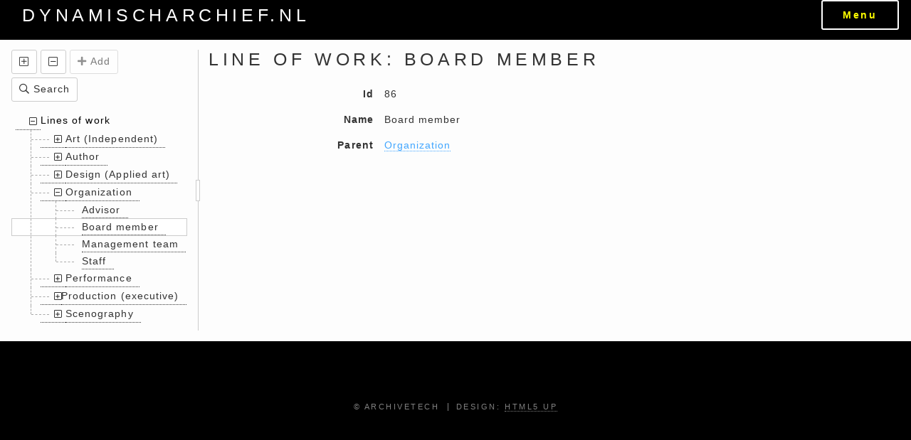

--- FILE ---
content_type: text/html;charset=utf-8
request_url: https://dynamischarchief.nl/line_of_work/86/board-member
body_size: 12488
content:
<!DOCTYPE HTML>
<!--
	Spectral by HTML5 UP
	html5up.net | @n33co
	Free for personal and commercial use under the CCA 3.0 license (html5up.net/license)
-->
<html>
	<head>
		<title>Board member (Line of work)</title>

		<meta charset="utf-8" />
		<meta name="viewport" content="width=device-width, initial-scale=1" />
		<!--[if lte IE 8]><script src="assets/js/ie/html5shiv.js"></script><![endif]-->
		<link rel="stylesheet" href="/assets/css/main.css?vrs="/>
		<!--[if lte IE 8]><link rel="stylesheet" href="/assets/css/ie8.css" /><![endif]-->
		<!--[if lte IE 9]><link rel="stylesheet" href="/assets/css/ie9.css" /><![endif]-->
		<link rel="stylesheet" href="/assets/css/magnific.css" />
		<link rel="shortcut icon" href="/favicon.ico" type="image/x-icon">
		<link rel="icon" href="/favicon.ico" type="image/x-icon">	

						<link rel="stylesheet" href="/webresources/bootstrap/bootstrap-3.4.1-dist/css/bootstrap.min.css">
		<link rel="stylesheet" href="/webresources/3.6/css/cx.css?v=5E8AD4FAE88A5CB2F22A8FA7CA3589FF">
		<link rel="stylesheet" href="/webresources/3.6/css/cx_grid.css">
		<link rel="stylesheet" href="/webresources/font_awesome/fontawesome-pro-5.11.2-web/css/all.css">

		 <link rel="stylesheet" type="text/css" href="/style.css?modified=1761499143297">
    			<script src="/webresources/js/jquery/jquery-3.4.1.min.js"></script>
		<script src="/webresources/bootstrap/bootstrap-3.4.1-dist/js/bootstrap.min.js"></script>
		<script src="/webresources/3.6/js/cx.js?v=20200212"></script>


		
	<style>
	#main > header {
		padding: 12em 0 10em 0 ;
		background-image: -moz-linear-gradient(top, rgba(0,0,0,0.5), rgba(0,0,0,0.5)), url("/images/pic03.jpg");
		background-image: -webkit-linear-gradient(top, rgba(0,0,0,0.5), rgba(0,0,0,0.5)), url("/images/pic03.jpg");
		background-image: -ms-linear-gradient(top, rgba(0,0,0,0.5), rgba(0,0,0,0.5)), url("/images/pic03.jpg");
		background-image: linear-gradient(top, rgba(0,0,0,0.5), rgba(0,0,0,0.5)), url("/images/pic03.jpg");
		background-attachment: fixed;
		background-position: center center;
		background-repeat: no-repeat;
		background-size: cover;
		text-align: center;
	}
	
	.table .cx_btn-Details, .table .cx_btn-Details:visited{
	color: #50a9f8;
	opacity: 1;
	}
	.menuToggle span {
	    color: yellow;
	    font-weight: bold;
	    font-size: 14px;
	}
		#main > header {
    padding: 17em 0 17em 0;
	}
	.cx_node-label-span{
		color: black;
	}
	</style>
				<style>
			#header h1 a {
			    color: white !important;

			}
			#header{
				height: 4em !important;
			}
			.h1, h1 {
			    font-size: 25px;
			}
			#page-wrapper {
			    -moz-transition: opacity 0.5s ease;
			    -webkit-transition: opacity 0.5s ease;
			    -ms-transition: opacity 0.5s ease;
			    transition: opacity 0.5s ease;
			    opacity: 1;
			    padding-top: 5em;
			}
			.cx_tab-Sort, .cx_tab-Columns{
				display: none !important;
			}
			.cx_columnheader {
			    color: black;
			}
		</style>
		<style>
			@import url("//fonts.googleapis.com/css?family=Open+Sans:400,400italic,600,600italic,800,800italic");
			.galleria {
			    height: 350px;
			}
			.galleria-fscr{
			    width: 20px;
			    height: 20px;
			    position: absolute;
			    bottom: 0px;
			    right: 10px;
			    background: transparent url('/images/fullscreen.png');
			    background-repeat: no-repeat;
			    z-index: 4;
			    cursor: pointer;
				}
			.galleria-fscr:hover{
				opacity: 1;
			}
			.control-label label {
			    color: black;
			    text-align: left !important;
			}

    	</style>
		
		<style>
	#header, #footer {
		background: #000;
	}
	</style>

	
	</head>
	<body class="">
	
		<div id="page-wrapper">
		
			<header id="header">
				<h1><a href="/">dynamischarchief.nl</a></h1>
				<nav id="nav">
					<ul>
						<li class="special">
							<a href="#menu" class="menuToggle" style="float:left;"><button><span>Menu</span></button></a>
																					
																				
							<div id="menu">
								<ul>
																<li><a href="/">Home</a></li>
																<li><a href="https://dynamischarchief.nl/space">Invisible collections</a></li>
																<li><a href="https://dynamischarchief.nl/engine?service=classmanager:form:P23&cmd=new">Subscribe</a></li>
																<li><a href="https://scenography.world/search">Search & Find</a></li>
																<li><a href="https://scenography.world/manifesto">Manifesto</a></li>
																<li><a href="https://scenography.world/sign">No museum?</a></li>
																<li><a href="https://scenography.world/about">About scenography</a></li>
																<li><a href="https://dynamischarchief.nl/roadmap">DNA road map</a></li>
																<li><a href="/engine?service=classmanager:form:P38&cmd=new">Contact</a></li>
																<li><a href="https://dynamischarchief.nl/support">Need support?</a></li>
																<li><a href="https://dynamischarchief.nl/ref">References</a></li>
																<li><a href="https://dynamischarchief.nl/engine?service=classmanager:form:P21&cmd=new">Newsletter</a></li>
																<li><a href="/login.vm#loginform" class="default_popup ignore-hash">Login</a></li>
								</ul>
							</div>
						</li>
					</ul>
				</nav>
			</header>
									<div class="container-fluid cx_content cx_content-fwp">
	<div class="row" id="cx_1">
	<div class="col-md-12"> 
		<div class="cx_splitpane"> 
			<div class="cx_leftpanecontainer" >
				<div class="cx_leftpane"> 
					<div class="container-fluid">
						


<div id="cx_2" class="row cx_tree_container " data-x-key="1">
	<input type="hidden" name="tree:1" value="ok" class="col-md-12">
	<div class="col-md-12">
		


	<div id="cx_3" class="row">
		<div class="col-md-12">
				<div class="btn-toolbar" data-explanationUrl="" role="group" aria-label="...">
					







	<div class="cx_btn_wrapper  cx_btn_wrapper-Expand_all_nodes"  > 
	<a	id="cx_4" 
		class="btn btn-default cx_btn-Expand_all_nodes cx_ajax" 
		role="button" 
		href="/engine?service=tree&amp;cmd=expandallnodes&amp;x-key=1" 
		aria-label="Expand_all_nodes">
		
		<span class="cx_icon fa" aria-hidden="true" data-btnName="Expand_all_nodes"></span>
	
</a>
</div>

					







	<div class="cx_btn_wrapper  cx_btn_wrapper-Close_all_nodes"  > 
	<a	id="cx_5" 
		class="btn btn-default cx_btn-Close_all_nodes cx_ajax" 
		role="button" 
		href="/engine?service=tree&amp;cmd=closeallnodes&amp;x-key=1" 
		aria-label="Close_all_nodes">
		
		<span class="cx_icon fa" aria-hidden="true" data-btnName="Close_all_nodes"></span>
	
</a>
</div>

					





	

	<div class="cx_btn_wrapper  cx_btn_wrapper-New" data-toggle="tooltip" title="Add line of work" > 
	<a	id="cx_6" 
		class="btn btn-default cx_btn-New disabled" 
		role="button" 
		href="#" 
		aria-label="New">
		
		<span class="cx_icon fa" aria-hidden="true" data-btnName="New"></span>
						<span class="cx_label">Add</span>
			
</a>
</div>

					







	<div class="cx_btn_wrapper  cx_btn_wrapper-find"  > 
	<a	id="cx_7" 
		class="btn btn-default cx_btn-find cx_ajax" 
		role="button" 
		href="/engine?service=classmanager:11492&amp;cmd=searchintoc" 
		aria-label="find">
		
		<span class="cx_icon fa" aria-hidden="true" data-btnName="Search"></span>
						<span class="cx_label">Search</span>
			
</a>
</div>

					</div>

		</div>
	</div>

	</div>
	<div class="col-md-12">
		<ul class="cx_tree cx_draggable-tree" role="tree" data-drop-url="/engine?service=tree&cmd=drop&x-key=1">
				
					
	<li id="cx_node-0" data-id="0" class="cx_end_node_container" role="treeitem" aria-describedby ="cx_node_label-0"  tabindex="0"    draggable="true">
	
						

 
<span class="cx_node cx_node-collapsible cx_node-expanded" draggable="false"  > 	<span class="cx_node-row"> 
	


						<a class="cx_ajax cx_node-toggle" href="/engine?service=tree&cmd=togglenode&x-key=1&node=0&expand=false" tabindex="-1">	
				<span class="cx_btn-collapse-node"> <span class="fa cx_icon"></span></span> 
			</a>
				
				
 
	<span class="cx_node-label-span" id="cx_node_label-0" > 
		Lines of work
	</span>

	




	</span> </span> 

	
					<ul role="group">
								
					
	<li id="cx_node-1" data-id="1" class="cx_end_node_container" role="treeitem" aria-describedby ="cx_node_label-1"  tabindex="-1"    draggable="true">
	
						

 
<span class="cx_node cx_node-collapsible cx_node-collapsed" draggable="false"  > 	<span class="cx_node-row"> 
	


						<a class="cx_ajax cx_node-toggle" href="/engine?service=tree&cmd=togglenode&x-key=1&node=1&expand=true" tabindex="-1">	
				<span class="cx_btn-expand-node"> <span class="fa cx_icon"></span></span> 
			</a>
				
				
 
	<a class="cx_node_label " id="cx_node_label-1"  href="/line_of_work/3/art--independent-"  tabindex="-1">Art (Independent)</a>

	




	</span> </span> 

	
					</li>
								
					
	<li id="cx_node-2" data-id="2" class="cx_end_node_container" role="treeitem" aria-describedby ="cx_node_label-2"  tabindex="-1"    draggable="true">
	
						

 
<span class="cx_node cx_node-collapsible cx_node-collapsed" draggable="false"  > 	<span class="cx_node-row"> 
	


						<a class="cx_ajax cx_node-toggle" href="/engine?service=tree&cmd=togglenode&x-key=1&node=2&expand=true" tabindex="-1">	
				<span class="cx_btn-expand-node"> <span class="fa cx_icon"></span></span> 
			</a>
				
				
 
	<a class="cx_node_label " id="cx_node_label-2"  href="/line_of_work/18/author"  tabindex="-1">Author</a>

	




	</span> </span> 

	
					</li>
								
					
	<li id="cx_node-3" data-id="3" class="cx_end_node_container" role="treeitem" aria-describedby ="cx_node_label-3"  tabindex="-1"    draggable="true">
	
						

 
<span class="cx_node cx_node-collapsible cx_node-collapsed" draggable="false"  > 	<span class="cx_node-row"> 
	


						<a class="cx_ajax cx_node-toggle" href="/engine?service=tree&cmd=togglenode&x-key=1&node=3&expand=true" tabindex="-1">	
				<span class="cx_btn-expand-node"> <span class="fa cx_icon"></span></span> 
			</a>
				
				
 
	<a class="cx_node_label " id="cx_node_label-3"  href="/line_of_work/1/design--applied-art-"  tabindex="-1">Design (Applied art)</a>

	




	</span> </span> 

	
					</li>
								
					
	<li id="cx_node-4" data-id="4" class="cx_end_node_container" role="treeitem" aria-describedby ="cx_node_label-4"  tabindex="-1"    draggable="true">
	
						

 
<span class="cx_node cx_node-collapsible cx_node-expanded" draggable="false"  > 	<span class="cx_node-row"> 
	


						<a class="cx_ajax cx_node-toggle" href="/engine?service=tree&cmd=togglenode&x-key=1&node=4&expand=false" tabindex="-1">	
				<span class="cx_btn-collapse-node"> <span class="fa cx_icon"></span></span> 
			</a>
				
				
 
	<a class="cx_node_label " id="cx_node_label-4"  href="/line_of_work/85/organization"  tabindex="-1">Organization</a>

	




	</span> </span> 

	
					<ul role="group">
								
									
	<li id="cx_node-26" data-id="26" class="" role="treeitem" aria-describedby ="cx_node_label-26"  tabindex="-1"  aria-expanded="false"  draggable="true">
	
						

 
<span class="cx_node" draggable="false"  > 	<span class="cx_node-row"> 
	


			<span class="cx_node-icon cx_end_node_icon"> <span class="fa cx_icon"></span></span> 
		
 
	<a class="cx_node_label " id="cx_node_label-26"  href="/line_of_work/89/advisor"  tabindex="-1">Advisor</a>

	




	</span> </span> 

	
		</li>
								
									
	<li id="cx_node-27" data-id="27" class="" role="treeitem" aria-describedby ="cx_node_label-27"  tabindex="-1"  aria-expanded="false"  aria-selected="true"  draggable="true">
	
						

 
<span class="cx_node cx_node-selected" draggable="false"  > 	<span class="cx_node-row"> 
	


			<span class="cx_node-icon cx_end_node_icon"> <span class="fa cx_icon"></span></span> 
		
 
	<a class="cx_node_label " id="cx_node_label-27"  href="/line_of_work/86/board-member"  tabindex="-1">Board member</a>

	




	</span> </span> 

	
		</li>
								
									
	<li id="cx_node-28" data-id="28" class="" role="treeitem" aria-describedby ="cx_node_label-28"  tabindex="-1"  aria-expanded="false"  draggable="true">
	
						

 
<span class="cx_node" draggable="false"  > 	<span class="cx_node-row"> 
	


			<span class="cx_node-icon cx_end_node_icon"> <span class="fa cx_icon"></span></span> 
		
 
	<a class="cx_node_label " id="cx_node_label-28"  href="/line_of_work/87/management-team"  tabindex="-1">Management team</a>

	




	</span> </span> 

	
		</li>
								
									
	<li id="cx_node-29" data-id="29" class="" role="treeitem" aria-describedby ="cx_node_label-29"  tabindex="-1"  aria-expanded="false"  draggable="true">
	
						

 
<span class="cx_node" draggable="false"  > 	<span class="cx_node-row"> 
	


			<span class="cx_node-icon cx_end_node_icon"> <span class="fa cx_icon"></span></span> 
		
 
	<a class="cx_node_label " id="cx_node_label-29"  href="/line_of_work/90/staff"  tabindex="-1">Staff</a>

	




	</span> </span> 

	
		</li>
					</ul>
				</li>
								
					
	<li id="cx_node-5" data-id="5" class="cx_end_node_container" role="treeitem" aria-describedby ="cx_node_label-5"  tabindex="-1"    draggable="true">
	
						

 
<span class="cx_node cx_node-collapsible cx_node-collapsed" draggable="false"  > 	<span class="cx_node-row"> 
	


						<a class="cx_ajax cx_node-toggle" href="/engine?service=tree&cmd=togglenode&x-key=1&node=5&expand=true" tabindex="-1">	
				<span class="cx_btn-expand-node"> <span class="fa cx_icon"></span></span> 
			</a>
				
				
 
	<a class="cx_node_label " id="cx_node_label-5"  href="/line_of_work/64/performance"  tabindex="-1">Performance</a>

	




	</span> </span> 

	
					</li>
								
					
	<li id="cx_node-6" data-id="6" class="cx_end_node_container" role="treeitem" aria-describedby ="cx_node_label-6"  tabindex="-1"    draggable="true">
	
						

 
<span class="cx_node cx_node-collapsible cx_node-collapsed" draggable="false"  > 	<span class="cx_node-row"> 
	


						<a class="cx_ajax cx_node-toggle" href="/engine?service=tree&cmd=togglenode&x-key=1&node=6&expand=true" tabindex="-1">	
				<span class="cx_btn-expand-node"> <span class="fa cx_icon"></span></span> 
			</a>
				
				
 
	<a class="cx_node_label " id="cx_node_label-6"  href="/line_of_work/45/production--executive-"  tabindex="-1">Production (executive)</a>

	




	</span> </span> 

	
					</li>
								
					
	<li id="cx_node-7" data-id="7" class="cx_end_node_container" role="treeitem" aria-describedby ="cx_node_label-7"  tabindex="-1"    draggable="true">
	
						

 
<span class="cx_node cx_node-collapsible cx_node-collapsed" draggable="false"  > 	<span class="cx_node-row"> 
	


						<a class="cx_ajax cx_node-toggle" href="/engine?service=tree&cmd=togglenode&x-key=1&node=7&expand=true" tabindex="-1">	
				<span class="cx_btn-expand-node"> <span class="fa cx_icon"></span></span> 
			</a>
				
				
 
	<a class="cx_node_label " id="cx_node_label-7"  href="/line_of_work/78/scenography"  tabindex="-1">Scenography</a>

	




	</span> </span> 

	
					</li>
					</ul>
				</li>
		</ul>
	</div>
			
</div>
					</div>
				</div>
			</div>
			<div class="cx_draglinecontainer">
				<div class="cx_dragline"> 
					<div class="cx_dragline_inner">
						<div class="cx_handle"></div>
					</div>	
				</div>
			</div>
			<div class="cx_rightpanecontainer">
				<div class="cx_rightpane"> 
					<div class="container-fluid">
						

<div class="row">
	<form id="cx_8" 
			class="cx_form col-md-12 form-horizontal cx_form-details-11492" 
			name="main" 
			data-urlIfModified="/engine?service=recordmanager:11492/86&cmd=asksave"
			data-interaction="false"
			method="post" 
			action="/engine">
		<input name="form-id" type="hidden" value="1">
		<input name="csrf-key" type="hidden" value="-1957619504551431958">
		<input name="submit-number" type="hidden" value="0">
		
	


<div class="row" data-explanationUrl="">
	<div class="col-md-12 cx_title1_wrapper" >
		<h1  class="cx_title1">
			Line of work: Board member
		</h1>
	</div>
</div>
















	<div id="cx_9" class="row">
		<div class="col-md-12">
				<div class="btn-toolbar" data-explanationUrl="" role="group" aria-label="...">
					</div>

		</div>
	</div>
<!-- XText empty is not visible at this time, because - - no explanation - - -->


		



		


 



			<div id="cx_10" class="row cx_paragraph-wrapper cx_paragraph-Core-wrapper" data-explanationUrl="">
			<div class=" col-md-12" >
	
	
	

<div class="row cx_fieldlines" >
	<div class="col-md-12 ">
		<input type="hidden" name="fieldgroup:1" value="ok">
		


		



		
			
			
				
						
	
			
			
		
		
		
						<div id="cx_marker_line_cx_marker_value_99491" class="cx_fieldline"> 				<div class="form-group row    ">
				
										 
					<div class="col-sm-3 control-label  ">
						
													<span   class='cx_label'>Id</span>
											</div>
				<div class="col-sm-9 cx_fieldline-content" > 
					 





<div id="cx_marker_value_99491" class="cx_widget cx_widget-99491  cx_btn-count-0" data-btn-size="0" >


			
	<div id="cx_marker_value_99491-value" class="form-control-static" >86</div>
 
	
	 
		


</div>


								</div> 			
				
		
	</div>		

</div> 
		


		



		
			
			
				
						
	
			
			
		
		
		
						<div id="cx_marker_line_cx_marker_value_99492" class="cx_fieldline"> 				<div class="form-group row    ">
				
										 
					<div class="col-sm-3 control-label  ">
						
													<span   class='cx_label'>Name</span>
											</div>
				<div class="col-sm-9 cx_fieldline-content" > 
					 





<div id="cx_marker_value_99492" class="cx_widget cx_widget-99492  cx_btn-count-0" data-btn-size="0" >


			
	<div id="cx_marker_value_99492-value" class="form-control-static" >Board member</div>
 
	
	 
		


</div>


								</div> 			
				
		
	</div>		

</div> 
		


		



		
			
			
				
						
	
			
			
		
		
		
						<div id="cx_marker_line_cx_marker_value_99493" class="cx_fieldline"> 				<div class="form-group row    ">
				
										 
					<div class="col-sm-3 control-label  ">
						
													<span   class='cx_label'>Parent</span>
											</div>
				<div class="col-sm-9 cx_fieldline-content" > 
					 





<div id="cx_marker_value_99493" class="cx_widget cx_widget-99493  cx_btn-count-0" data-btn-size="0" >


			
	<div id="cx_marker_value_99493-value" class="form-control-static" >	<a class="cx_a" href="/engine?service=classmanager:11492&amp;cmd=open&amp;source=recordmanager:11492/86&amp;id=85" >
			Organization
		</a>
</div>
 
	
	 
		


</div>


								</div> 			
				
		
	</div>		

</div> 

	</div>
</div>

	<div class="row "> 
		
					<div class="col-md-12"> 
				
			</div> 
			</div>
	
	
	 
	


		
		
	 		</div>  			</div> 			


	<div id="cx_11" class="row">
		<div class="col-md-12">
				<div class="btn-toolbar" data-explanationUrl="" role="group" aria-label="...">
					</div>

		</div>
	</div>






	</form>
</div>

					</div>
				</div>		
			</div>
		</div>
	</div>
</div>
<script>crossmarx("#cx_1") .splitpane();</script>

</div>
						
			<footer id="footer">
				
				<ul class="copyright">
					<li>&copy; ArchiveTech</li><li>Design: <a href="http://html5up.net" target="_blank">HTML5 UP</a></li>
				</ul>
			</footer>
						

		</div>

		<script src="/assets/js/jquery.scrollex.min.js"></script>
		<script src="/assets/js/jquery.scrolly.min.js"></script>
		<script src="/assets/js/skel.min.js"></script>
		<script src="/assets/js/util.js"></script>
		<!--[if lte IE 8]><script src="/assets/js/ie/respond.min.js"></script><![endif]-->
		<script src="/assets/js/magnific.js"></script>
		<script src="/assets/js/main.js"></script>
		<script src="/assets/js/fotoupload.js"></script>
	    <script type="text/javascript">
			$(document).ready(function() {
				$('.popup-gallery').magnificPopup({
					delegate: 'a',
					type: 'image',
					tLoading: 'Loading image #%curr%...',
					mainClass: 'mfp-img-mobile',
					gallery: {
						enabled: true,
						navigateByImgClick: true,
						preload: [0,1]
						},
					image: {
						tError: '<a href="%url%">The image #%curr%</a> could not be loaded.',
						titleSrc: function(item) {
						return item.el.attr('title');
						}
					}
				});
				
				if (document.getElementById('choose') !== undefined) {
					new FotoUpload("#objectImage", {
				   			"eraseControl": "#clear",
				   			"eraseScript": "/profielfoto-erase.vm",
				   			"uploadControl": "#choose",
				   			"uploadReadyScript": "/uploadready.vm"
				   	});
				}
	
			});
	    </script>
	    				<script src="/js/galleria/galleria-1.5.7.min.js"></script>

	    		<script>
					(function() { 
						if ($('.galleria').length > 0) {
				            Galleria.loadTheme('/js/galleria/themes/classic/galleria.classic.min.js');
							Galleria.configure({
							    transition: 'fade'
							});
							Galleria.ready(function() {
							    var gallery = this;
							    this.addElement('fscr');
							    this.appendChild('stage','fscr');
							    var fscr = this.$('fscr')
							        .click(function() {
							            gallery.toggleFullscreen();
							        });
							});           
				            Galleria.run('.galleria');   
				         }
			        }());
			        $(document).ready(function(){
			        	$(".control-label").css("width", "auto !important")
			        })
			        </script>
			        <style>
			        .cx_form-group-autosize .control-label label, .cx_form-group-autosize .control-label .cx_label {
					    display: table;
					    float: left;
					}
			        </style>
		
						
				
																																																																																																																																																																																																																																																																																																																																																																																																																																																																																																																																																																																																																																																																																																																																																																																																																																																																																																																																																																																																																																																																																																																																																																																																																																																																																																																																																																																																																																																																																																																																																																																																																																																																																																																																																																																																																																																																																																																																																																																																																																																																																																																																																																																																																																																																																																																																																																																																																							
						  		
		  				  			
		  				  		
		  				  		
		  				  			
		  				  			
		  				  		
		  				  			
		  				  			
		  				  		
		  				  		
		  				  		
		  				  		
		  				  			
		  				  		
		  				  		
		  				  		
		  				  		
		  				  		
		  				  			
		  				  		
		  				  			
		  				  		
		  				  			
		  				  		
		  				  			
		  				  		
		  				  		
		  				  		
		  				  		
		  				  			
		  				  		
		  				  		
		  				  			
		  				  		
		  				  		
		  				  		
		  				  		
		  				  		
		  				  		
		  				  			
		  				  			
		  				  		
		  				  		
		  				  			
		  				  			
		  				  		
		  				  			
		  				  		
		  				  			
		  				  		
		  				  			
		  				  			
		  				  			
		  				  			
		  				  			
		  				  			
		  				  			
		  				  			
		  				  		
		  				  		
		  				  		
		  				  			
		  				  			
		  				  		
		  				  			
		  				  		
		  				  			
		  				  		
		  				  		
		  				  		
		  				  		
		  				  		
		  				  		
		  				  		
		  				  		
		  				  		
		  				  		
		  				  		
		  				  		
		  				  		
		  				  			
		  				  			
		  				  		
		  				  		
		  				  		
		  				  		
		  				  		
		  				  		
		  				  		
		  				  		
		  				  		
		  				  		
		  				  		
		  				  		
		  				  			
		  				  		
		  				  		
		  				  		
		  				  		
		  				  		
		  				  			
		  				  		
		  				  		
		  				  			
		  				  			
		  				  		
		  				  		
		  				  			
		  				  		
		  				  		
		  				  		
		  				  			
		  				  		
		  				  		
		  				  		
		  				  			
		  				  		
		  				  		
		  				  			
		  				  		
		  				  			
		  				  		
		  				  			
		  				  		
		  				  		
		  				  		
		  				  		
		  				  		
		  				  		
		  				  		
		  				  			
		  				  		
		  				  		
		  				  		
		  				  		
		  				  			
		  				  		
		  				  		
		  				  		
		  				  		
		  				  		
		  				  		
		  				  		
		  				  		
		  				  		
		  				  		
		  				  		
		  				  			
		  				  		
		  				  		
		  				  			
		  				  		
		  				  		
		  				  		
		  				  		
		  				  		
		  				  			
		  				  		
		  				  		
		  				  		
		  				  			
		  				  			
		  				  		
		  				  		
		  				  		
		  				  			
		  				  		
		  				  		
		  				  		
		  				  		
		  				  			
		  				  		
		  				  		
		  				  		
		  				  		
		  				  			
		  				  		
		  				  		
		  				  		
		  				  		
		  				  		
		  				  		
		  				  			
		  				  		
		  				  		
		  				  		
		  				  		
		  				  			
		  				  		
		  				  			
		  				  			
		  				  		
		  				  		
		  				  		
		  				  			
		  				  		
		  				  		
		  				  		
		  				  		
		  				  		
		  				  		
		  				  		
		  				  			
		  				  		
		  				  		
		  				  		
		  				  		
		  				  			
		  				  		
		  				  		
		  				
		
       <script>
			document.getElementById("signedby").innerHTML = "Angela Akay, Henry Alles, Daniel Ament, Monica  Andriessen-Germino, Threes Anna, Max Arian, Razia Barsatie, Rien Bekkers, Joan Berkhemer, Nico Bes, Rixt  Bilker, Bernard Blijleven, Hubert Bol, Janrense Boonstra, Cathrien Bos, Arlene Bosma, Titia Bouwmeester, Linda Bouws, Maurice  Boyer, Conny Braam, Arno Bremers, Terts Brinkhoff, Bob Brobbel, Robert Broekhuis, Janine Brogt, Jurn Buisman, Louise Caspers, Elisabeth Citroen-Warners, Tessa Coenen, Tessa Coenen, Jeanette Conrad, Sanne Danz, Peter de Baan, Wieke de Haan, Iris de Jong, Krijn de Koning, Edwin de Vries, Ruben De Waal, Annemarie de Wildt, Carina De Wit, Bert Degenhart Drenth, Angela Dekker, Jellie Dekker, Thea Derks, Don Englander, Peter Eversmann, Titia Ex, Gavin Findlay, Philip Fokker, Hadewij Freeve, Siegfried Gerling, Hans Gerritsen, Lia Gieling, Ab Gietelink, Ausonius Greidanus sr, Jan Maarten Groen, Jos Groenier, Mirjam Grote Gansey, Floris Guntenaar, Misha Guntenaar, Andras Hamelberg, Sacha Happee, Lino Hellings, Carry Hendriks, Mirjam Hensgens, Carin Heslinga, Douwe Hibma, J.L. Hofdijk, Karina Holla, Janna Hoogerwerf, Jan Hovers, Bernard Hunnekink, Nick Hunt, Senja isrif, Renate Jacobs, Herbert Janse, Vinny Jones, Luna Jongerling, Hester  Jonkhout, Daphne Karstens, Ienke Kastelein, Joseph Kessels, Jan Klatter, Johannes Kleinen, John Kleinen, Sofie Knijff, Aukje Koelstra, Hedvig Koertz Mikkelsen, Annelie Koning, Erik Kouwenhoven, Mirko Krabbé, Hannah Krauß, Willemijn Kressenhof, Barbara Kroon, Inge Kruithof, Septimia Kuhlmann, Gina Lagendijk , Berend Jan Langenberg, Judith Lansink, Saskia Leefsma, Frans Leidelmeijer, Dhian Siang Lie, Jacque Linssen, Javier López Piñón, Sharon Louis, Stans Lutz, Bart Magnus, Annelieke Marselje, Barbara Martijn, Caroline Mathieu, Wieke  Meijer, Rene Mendel, Paul  Mertz, marijke michel, Kyra Mol, Jocelyne Moreau, Ras Mosera, Guus Mostart, Manon Novak, Lettie Oosthoek, Jacqueline Oskamp, Ninke  Overbeek, Caroline Peek, Frans Pegt, Sanne Peper, Alice Poesjkin, Michèle Polak, Henriëtte Post, Haka Prins, Bas Pruijser, Marc Puyol-Hennin, Huib Ramaer, Rita Rehorst, Maarten Rens, Jan Riezenkamp, Katja  Rodenburg, Willem Rodenhuis, Unnur Runarsdottir, Hans Schabracq, Jonathan Scholtz, Bastiaan  Schoof, Samuel Schuurmans, Gary Schwartz, Pauline  Senn, Pieter Smit, Mariah Smith, Elian Smits, Sabine Snijders, Guy Sonnen, Arjanti Sosrohadikoesoemo, Marco Streefkerk, Jaap Teding van Berkhout, Hadewych ten Berge, Sigrid ter Voort, May Therat, Anya Troost, Jedan Tutuhatunewa, Frits  v.d.Haspel, René van 't Erve, Gilius Van Bergeijk, Laura van Bussel, Len van den Berg, Paul van den Berg, Wim van den Bergh, hans van den bogaard, Cor van den Brink, Els M. van den Broek, Marina van der Heiden, Peter van der Hoop, Geartsje van der Zee, Ilja van Dijk, Annelies van Dooren, Roos van Geffen, Chris Van Goethem, RL van Maanen, Thomas van Maaren, Deen van Meer, Martijn van Nieuwenhuyzen, Joke van Pelt, Henri van Poll, Sascha van Riel, Joran van Soest, Matin Van Veldhuizen, Michaela van Wassenaer, Remko van Wely, Joost van Wijmen, Camilla van Zuylen, Jonathan Veenhuijsen, Mark Vijn, Van Vincent, Rinus Vlaar, Johan Vonk, Tom Vos, Reinier Vrancken, Agnes Vugts, MONIQUE Wagemakers, Sjoerd Wagenaar, Tjallien Walma van der Molen, marc warning, Jacqueline Wasser, Brandon Wassink, Bettina Weller, Selm Merel Wenselaers, Klaas Wijnberg, Stephan Willenborg, Frans Willigers, Rene Wissink, Alice Wong, Jos  Zandvliet, Mirjam Zegers, Sacha Zwiers, ";
			document.getElementById("remarks").innerHTML = "<div><hr><p>Het gaat altijd over meer dan alleen de voorstelling.</p><p style='text-align: right;'>Henry Alles</p></div><div><hr><p>Theater bestaat alleen op het moment. Wat over blijft zijn de scripts, de kostuums en de opnames.  Toen de internationaal vermaarde theatergroep Dogtroep begin deze eeuw ophield met bestaan hebben wij ons prachtige archief overgedragen aan het theater instituut. Dogtroep was een kind van haar tijd. Toch blijkt vaak dat het jonge makers nog steeds kan inspireren. Maar haar verleden is verdwenen in de verloren erfenis van het TIN.      Threes Anna voormalig artistiek leider Dogtroep</p><p style='text-align: right;'>Threes Anna</p></div><div><hr><p>wat een piepklein landje zijn we toch........</p><p style='text-align: right;'>Max Arian</p></div><div><hr><p>Laat de geschiedenis niet verloren gaan en inspireer jonge theatermakers met het verhaal over de Nederlandse Theatercultuur </p><p style='text-align: right;'>Rien Bekkers</p></div><div><hr><p>Belangrijk initiatief in deze schrale tijden waarin het geheugen plaats maakt voor Wikipedia, tik-tok fragmentjes van een paar seconden cultuur maken en kunstenaars op facebook hopen op een snel duimpje omhoog. Een beschaving zonder cultuur is geen beschaving, cultuur zonder geheugen en connectie met traditie is geen cultuur!</p><p style='text-align: right;'>Joan Berkhemer</p></div><div><hr><p>Theatre in our country goes back many centuries. Its history is worth to be shown. But this also counts for the present. Collecting up until now and presenting it, is a cultural task.</p><p style='text-align: right;'>Janrense Boonstra</p></div><div><hr><p>Dit museum MOET er komen!</p><p style='text-align: right;'>Conny Braam</p></div><div><hr><p>als de oprichter/bedenker van de Boulevard of Broken Dreams en de Parade ben ik zeer geïnteresseerd en ondersteun ik met groot enthousiasme deze petitie en oproep om het Nederlands podiumkunsten erfgoed bereikbaar te houden voor de toekomstige generaties. </p><p style='text-align: right;'>Terts Brinkhoff</p></div><div><hr><p>Een theater museum is onontbeerlijk voor theatermakers om zich te kunnen verdiepen in het vak.</p><p style='text-align: right;'>Robert Broekhuis</p></div><div><hr><p>Zeer interessant initiatief. Via Otto van der Mieden hield ik enig contact. Helaas is Otto een half jaar gelden plots overleden. Ook Museum geelvinck tezamen met het Pianola Museum, Huis Midwoud en het Harmonium Museum Nederland (tezamen Geelvinck Muziek Musea) zijn bezig met de ongewisse toekomst. Tezamen beheren wij meer dan 600 historische complexe semi-immobiele toetsinstrumenten van de 18e t/m 20e eeuw; levend erfgoed, dat een graf dreigt te vinden in depots. Overigens ook nog 40.000 pianolarollen, een paar honderd meter vakliteratuur, bladmuziek en archieven (incl. audio/video), waaronder de bibliotheek van EPTA. Om ons heen zien wij kleine musea het bijzonder moeilijk hebben; ook voor de erfgoedgemeenschappen daarachter wordt de spoeling steeds dunner, niet in het minst door vergrijzing (en daarmee vastroesten, waardoor de hoognodige vernieuwing steeds moeilijker wordt). We zijn wel met verschillende initiatieven bezig, o.a. in het kader van de Faro Conventie. En verder zoeken wij naar samenwerking om naar alternatieven te kijken, waarbij we het over een totaal andere boeg gaan gooien. Zo hebben we een voorstel voor een broedplaats gedaan. Eveneens zien wij de kansen voor een (gedeeltelijk) virtuele opzet. Graag maken wij contact. Theater en muziek is immers nauw aan elkaar verbonden. Met vriendelijke groet!</p><p style='text-align: right;'>Jurn Buisman</p></div><div><hr><p>Misschien ook eens geld vragen bij Van der Ende en Verlinde?</p><p style='text-align: right;'>Jeanette Conrad</p></div><div><hr><p>Het is belangrijk dat er een theatermuseum is; fysiek of online.</p><p style='text-align: right;'>Wieke de Haan</p></div><div><hr><p>Finally!</p><p style='text-align: right;'>Bert Degenhart Drenth</p></div><div><hr><p>It's a shame the collection - a overview from Dutch cultural heritance-  has been stored somewhere in the outskirts of Asd and maintenance, restauration has been stopped this very year.. Bring this collection back to the people! <br></p><p style='text-align: right;'>Angela Dekker</p></div><div><hr><p>Warm hearted support!</p><p style='text-align: right;'>Don Englander</p></div><div><hr><p>Een levende theatercultuur kan niet zonder een toegankelijke plek voor haar geheugen.</p><p style='text-align: right;'>Peter Eversmann</p></div><div><hr><p>This is vitally important to preserve Dutch theatre heritage</p><p style='text-align: right;'>Gavin Findlay</p></div><div><hr><p>Het is zeer belangrijk dat we de geschiedenis in leven houden, </p><p style='text-align: right;'>Hadewij Freeve</p></div><div><hr><p>M+U+S+T</p><p style='text-align: right;'>Hans Gerritsen</p></div><div><hr><p>Shame it has been closed</p><p style='text-align: right;'>Lia Gieling</p></div><div><hr><p>Goed initiatief. Veel succes</p><p style='text-align: right;'>Ab Gietelink</p></div><div><hr><p>cultuursloop is killing<br></p><p style='text-align: right;'>Ausonius Greidanus sr</p></div><div><hr><p>Hopelijk is de bouw van het virtuele museum tevens de aanzet voor de bouw van het fysieke theatermuseum.</p><p style='text-align: right;'>Jan Maarten Groen</p></div><div><hr><p>it is absolutely necessary to take care of our past in order to invent an innovational and natural based future!<br>History of theatre is a history of reflection in mankind</p><p style='text-align: right;'>Jos Groenier</p></div><div><hr><p>Scenography is about awareness, about sight and insight, about understanding and about space in all their meanings. it is so far moere important then evrybody is aware off. So if we can open the secrets people give to scenography the better it is. </p><p style='text-align: right;'>Mirjam Grote Gansey</p></div><div><hr><p>VR technology is not meant to replace physical presentations, but to enhance them by providing a deeper and more immersive experience designed to be a hybrid experience, seamlessly blending the virtual and real worlds. E.g.: Exhibitions about (music) theater cannot replace the real performance, but we can try to get as close as possible using immersive technologies.</p><p style='text-align: right;'>Floris Guntenaar</p></div><div><hr><p>Het Theater Instituut en museum moet terugkomen om de zwervende archieven van de NL theater geschiedenis terug te brengen en voor publiek beschikbaar te maken. Ik ben een van de medeoprichters van Dogtroep, heb 17 jaar van mijn leven gegeven om daar iets moois voor een breed publiek van te maken. Tegen alle verdrukking in, zijn we daar goed in geslaagd. Het werk van Dries Verhoeven en de Warme Winkel  wordt met Dogtroep als interdisciplinair theater in verband gebracht. Een groep als Bot komt aantoonbaar voort uit Dogtroep. Wij hebben destijds met enkele generaties Dogtroepers het papieren, video en fotoarchief klaar gemaakt voor overdracht aan het Theaterinstituut. Het moet weer beschikbaar komende voor de generatie vernieuwers van theater van nu!</p><p style='text-align: right;'>Lino Hellings</p></div><div><hr><p>Jaaaaaa, een museum om aan te raken, te ruiken, te zien, te luisteren, in gesprek te gaan, te ontmoeten, rond te hangen, weg te dromen, te maken, te proeven…noodzakelijk!!!</p><p style='text-align: right;'>Carry Hendriks</p></div><div><hr><p>Geheel onterecht gesloten door Halbe Zijlstra, die ook vele theatergezelschappen de nek omdraaide. Het is belangrijk dat er een centraal archief terugkomt omdat onze theatergeschiedenis behoord tot onze culturele identiteit. </p><p style='text-align: right;'>Carin Heslinga</p></div><div><hr><p>Hulde voor dit fraaie initiatief !  </p><p style='text-align: right;'>J.L. Hofdijk</p></div><div><hr><p>Nederland is rijk aan materiaal met betrekking tot de podiumkunsten. Het is belangrijk dat het ook te zien is. Virtueel en het liefst in mooie opstellingen in het echt!</p><p style='text-align: right;'>Joseph Kessels</p></div><div><hr><p>The idea of a virtual theatremuseum is most inspiring and will probably lead to the foundation of a more concrete museum as well.</p><p style='text-align: right;'>Jan Klatter</p></div><div><hr><p>Goed bezig ! <br></p><p style='text-align: right;'>Septimia Kuhlmann</p></div><div><hr><p>Het streven naar een fysiek museum is niet realistisch en dus onzin. Het digitale advies daarentegen is niet alleen wel zinvol, maar veel ook veel beter!</p><p style='text-align: right;'>Dhian Siang Lie</p></div><div><hr><p> Er is wel een katten museum en een tassen museum, en nog vele andere musea maar geen theather museum. Dat is niet te vatten! Vooral met een enorm interessante en waardevolle collectie die nu onzichtbaar is geworden. </p><p style='text-align: right;'>Sharon Louis</p></div><div><hr><p>Het is goed om de kunstgeschiedenis  van het vluchtige medium theater vast te leggen en in beeld te brengen voor nu en generaties na ons.<br></p><p style='text-align: right;'>Stans Lutz</p></div><div><hr><p>Theater en theatergeschiedenis zijn voor mij van wezenlijk belang geweest in m'n leven en die liefde draag ik over aan velen en ook aan mijn kinderen en klein kinderen. Zonder verleden geen heden. Daarom is het theatermuseum van zeer groot belang. Liefst op zo'n manier ontworpen dat er veel interactie mogelijk is en je als het ware fysiek en in je fantasie door de oude tijden naar het heden kunt bewegen.</p><p style='text-align: right;'>Barbara Martijn</p></div><div><hr><p>Het is waarlijk schandalig dat er op deze brute wijze een einde wordt gemaakt<br>aan de waardevolle instituten, waaraan met zoveel enthousiasme en liefde is<br>gewerkt,<br>Maar ik vraag me wel af waarom we in het Engels worden benaderd voor steun.<br>We leven toch in Nederland?</p><p style='text-align: right;'>Paul  Mertz</p></div><div><hr><p>The Arts- in it's total development is natural human tendency- and a viable educational  and  economical sector. </p><p style='text-align: right;'>Ras Mosera</p></div><div><hr><p>Een Theatermuseum is hard nodig! <br></p><p style='text-align: right;'>Lettie Oosthoek</p></div><div><hr><p>Nederland heeft een bijzondere, specifieke en heel unieke theatergeschiedenis die echt anders is dan die van bijvoorbeeld onze buurlanden, met eigen tradities, manieren van maken en eigen kleine revoluties. Van onschatbare waarde dus, dat die ergens gearchiveerd, gecureerd en ontsloten wordt. Zegt zo veel over hoe wij in het theater verhalen vertellen, hoe we ideeen ontwikkelen, hoe we samenwerken, hoe we innoveren, hoe we met traditie omgaan. Hoe inyernationale dynamieken hier grond krijgen, hoe wij anderen inspireren. Liever eerder dan later openen graag!</p><p style='text-align: right;'>Ninke  Overbeek</p></div><div><hr><p>Helaas heeft Halbe Zijlstra ook dat om zeep geholpen indertijd. Die man heeft alleen maar een spoor van vernieling in de Nederlandse cultuur achter gelaten.<br><br>Heel vreemd want de huidige politieke koers is bang voor vreemde culturen waarom vernielingen ze dan onze eigen cultuur in plaats van die sterker te maken.</p><p style='text-align: right;'>Frans Pegt</p></div><div><hr><p>Een groot cadeau dit virtueel alternatief! Het Dynamisch Archief toont het DNA van het Nederlands muzikaal erfgoed. Bij deze welkom voor presentaties in muziekfestival Muze van Zuid, waarmee we musici jaarlijks in de nazomer een podium bieden om dit erfgoed te koesteren en te presenteren: www.muzevanzuid.nl <br><br>Heb in de jaren tachtig en negentig nog mogen meemaken hoe je in het pand van het TIN aan het Singel videobanden kon gaan kijken van legendarische voorstellingen om ervan te leren en inspiratie op te doen. Nu kunnen we hier virtueel overleven, al blijft zo'n ontmoetingsplek onvervangbaar. Het is aan toekomstige generaties beleidsmakers de vastgoed-bobo's weer op hun plek te zetten en broodnodige ruimte terug te geven aan de cultuur van onze stad, haar kunstenaars en haar bewoners.<br><br>https://www.theaterkrant.nl/tm-artikel/van-toneelmuseum-tot-theatercollectie-bijna-honderd-jaar-verzamelen/</p><p style='text-align: right;'>Huib Ramaer</p></div><div><hr><p>Een heel goed en veelbelovend plan, met name door de inzet van de huidige digitale technologie ter voorbereiding van de beoogde fysieke presentatie. </p><p style='text-align: right;'>Willem Rodenhuis</p></div><div><hr><p>Had het Theatercomplex met prestigieuze tuin a d Herengracht maar nooit verkocht!<br>Zo had theatermakend Nederland nog n mooie trotse basis behouden.<br><br>HET NODELOOS VERDWIJNEN VAN HET THEATERMUSEUM IN 2013 IS EEN SCHANDVLEK OP HET CULTUURBELEID VAN NEDERLAND EN MAAKT ALLE THEATERKUNSTENAARS THUISLOOS!</p><p style='text-align: right;'>Guy Sonnen</p></div><div><hr><p>De podiumkunsten zijn de spiegel van een levend culturele entiteit. Een museum het historische verslag van onze evolutie. Als dat wordt vernietigd, wordt eveneens het spiegelbeeld zichtbaar: de destructie van onze sociale normen en waarden.</p><p style='text-align: right;'>Jaap Teding van Berkhout</p></div><div><hr><p>Noodzakelijk voor de volgende generaties. Inzicht in tijdfsbeelden. Behoud van een eigen cultuur.</p><p style='text-align: right;'>Frits  v.d.Haspel</p></div><div><hr><p>De rijke collectie van het Theatermuseum is voor iedereen een bron ter lering en vermaak. Laat deze collectie spreken.</p><p style='text-align: right;'>Len van den Berg</p></div><div><hr><p>prima idee!</p><p style='text-align: right;'>Paul van den Berg</p></div><div><hr><p>DIT IS CULTUREEL ERFGOED EN MOET VOOR HET NAGESLACHT BEWAARD BLIJVEN</p><p style='text-align: right;'>Els M. van den Broek</p></div><div><hr><p>Kunstgeschiedenis broodnodig als tegenhanger van wereld(oorlogen) geschiedenis. Theatergeschiedenis als getuige.</p><p style='text-align: right;'>Annelies van Dooren</p></div><div><hr><p>Nederland verdient een serieus museum voor de podiumkunsten! Als wereldwijd opererend theaterfotograaf ben ik me maar al te bewust over de onschatbare waarde van de podiumkunsten voor onze maatschappij en cultuur.</p><p style='text-align: right;'>Deen van Meer</p></div><div><hr><p>Mega belangrijk voor NL dat deze kennis en informatie bewaard blijft en voor iedereen toegankelijk is. </p><p style='text-align: right;'>Michaela van Wassenaer</p></div><div><hr><p>Moet er zo snel mogelijk komen! Cultureel Erfgoed</p><p style='text-align: right;'>Mark Vijn</p></div><div><hr><p>Let iT Be </p><p style='text-align: right;'>Rinus Vlaar</p></div><div><hr><p>Beeldend Vormgever & Licht Vormgeving </p><p style='text-align: right;'>Johan Vonk</p></div><div><hr><p>Good initiative and very much needed!</p><p style='text-align: right;'>MONIQUE Wagemakers</p></div><div><hr><p>Het is natuurlijk een schande dat iedere grote stag een voetbal stadion heeft maar er niet een plek is waar alle Nederlandse theater geschiedenis te zien is.<br>Stel je voor, een land zonder theater museum. Wat een trieste bedoening zou dag zijn.. </p><p style='text-align: right;'>Klaas Wijnberg</p></div><div><hr><p>met kennis van verleden de toekomst  TGmoed   </p><p style='text-align: right;'>Jos  Zandvliet</p></div>";
		</script>
		
				
	</body>
</html>


--- FILE ---
content_type: text/css
request_url: https://dynamischarchief.nl/assets/css/main.css?vrs=
body_size: 9465
content:
@import url(font-awesome.min.css);
@import url("//fonts.googleapis.com/css?family=Open+Sans:400,400italic,600,600italic,800,800italic");

/*
	Spectral by HTML5 UP
	html5up.net | @n33co
	Free for personal and commercial use under the CCA 3.0 license (html5up.net/license)
*/

/* Reset */

	html, body, div, span, applet, object, iframe, h1, h2, h3, h4, h5, h6, p, blockquote, pre, a, abbr, acronym, address, big, cite, code, del, dfn, em, img, ins, kbd, q, s, samp, small, strike, strong, sub, sup, tt, var, b, u, i, center, dl, dt, dd, ol, ul, li, fieldset, form, label, legend, table, caption, tbody, tfoot, thead, tr, th, td, article, aside, canvas, details, embed, figure, figcaption, footer, header, hgroup, menu, nav, output, ruby, section, summary, time, mark, audio, video {
		margin: 0;
		padding: 0;
		border: 0;
		font-size: 100%;
		font: inherit;
		vertical-align: baseline;
	}

	article, aside, details, figcaption, figure, footer, header, hgroup, menu, nav, section {
		display: block;
	}

	body {
		line-height: 1;
	}

	ol, ul {
		list-style: none;
	}

	blockquote, q {
		quotes: none;
	}

	blockquote:before, blockquote:after, q:before, q:after {
		content: '';
		content: none;
	}

	table {
		border-collapse: collapse;
		border-spacing: 0;
	}

	body {
		-webkit-text-size-adjust: none;
	}

/* Box Model */

	*, *:before, *:after {
		-moz-box-sizing: border-box;
		-webkit-box-sizing: border-box;
		box-sizing: border-box;
	}

/* Grid */

	.row {
		border-bottom: solid 1px transparent;
		-moz-box-sizing: border-box;
		-webkit-box-sizing: border-box;
		box-sizing: border-box;
	}

	.row > * {
		float: left;
		-moz-box-sizing: border-box;
		-webkit-box-sizing: border-box;
		box-sizing: border-box;
	}

	.row:after, .row:before {
		content: '';
		display: block;
		clear: both;
		height: 0;
	}

	.row.uniform > * > :first-child {
		margin-top: 0;
	}

	.row.uniform > * > :last-child {
		margin-bottom: 0;
	}

	.row.\30 \25 > * {
		padding: 0 0 0 0em;
	}

	.row.\30 \25 {
		margin: 0 0 -1px 0em;
	}

	.row.uniform.\30 \25 > * {
		padding: 0em 0 0 0em;
	}

	.row.uniform.\30 \25 {
		margin: 0em 0 -1px 0em;
	}

	.row > * {
		padding: 0 0 0 1.5em;
	}

	.row {
		margin: 0 0 -1px -1.5em;
	}

	.row.uniform > * {
		padding: 1.5em 0 0 1.5em;
	}

	.row.uniform {
		margin: -1.5em 0 -1px -1.5em;
	}

	.row.\32 00\25 > * {
		padding: 0 0 0 3em;
	}

	.row.\32 00\25 {
		margin: 0 0 -1px -3em;
	}

	.row.uniform.\32 00\25 > * {
		padding: 3em 0 0 3em;
	}

	.row.uniform.\32 00\25 {
		margin: -3em 0 -1px -3em;
	}

	.row.\31 50\25 > * {
		padding: 0 0 0 2.25em;
	}

	.row.\31 50\25 {
		margin: 0 0 -1px -2.25em;
	}

	.row.uniform.\31 50\25 > * {
		padding: 2.25em 0 0 2.25em;
	}

	.row.uniform.\31 50\25 {
		margin: -2.25em 0 -1px -2.25em;
	}

	.row.\35 0\25 > * {
		padding: 0 0 0 0.75em;
	}

	.row.\35 0\25 {
		margin: 0 0 -1px -0.75em;
	}

	.row.uniform.\35 0\25 > * {
		padding: 0.75em 0 0 0.75em;
	}

	.row.uniform.\35 0\25 {
		margin: -0.75em 0 -1px -0.75em;
	}

	.row.\32 5\25 > * {
		padding: 0 0 0 0.375em;
	}

	.row.\32 5\25 {
		margin: 0 0 -1px -0.375em;
	}

	.row.uniform.\32 5\25 > * {
		padding: 0.375em 0 0 0.375em;
	}

	.row.uniform.\32 5\25 {
		margin: -0.375em 0 -1px -0.375em;
	}

	.\31 2u, .\31 2u\24 {
		width: 100%;
		clear: none;
		margin-left: 0;
	}

	.\31 1u, .\31 1u\24 {
		width: 91.6666666667%;
		clear: none;
		margin-left: 0;
	}

	.\31 0u, .\31 0u\24 {
		width: 83.3333333333%;
		clear: none;
		margin-left: 0;
	}

	.\39 u, .\39 u\24 {
		width: 75%;
		clear: none;
		margin-left: 0;
	}

	.\38 u, .\38 u\24 {
		width: 66.6666666667%;
		clear: none;
		margin-left: 0;
	}

	.\37 u, .\37 u\24 {
		width: 58.3333333333%;
		clear: none;
		margin-left: 0;
	}

	.\36 u, .\36 u\24 {
		width: 50%;
		clear: none;
		margin-left: 0;
	}

	.\35 u, .\35 u\24 {
		width: 41.6666666667%;
		clear: none;
		margin-left: 0;
	}

	.\34 u, .\34 u\24 {
		width: 33.3333333333%;
		clear: none;
		margin-left: 0;
	}

	.\33 u, .\33 u\24 {
		width: 25%;
		clear: none;
		margin-left: 0;
	}

	.\32 u, .\32 u\24 {
		width: 16.6666666667%;
		clear: none;
		margin-left: 0;
	}

	.\31 u, .\31 u\24 {
		width: 8.3333333333%;
		clear: none;
		margin-left: 0;
	}

	.\31 2u\24 + *,
	.\31 1u\24 + *,
	.\31 0u\24 + *,
	.\39 u\24 + *,
	.\38 u\24 + *,
	.\37 u\24 + *,
	.\36 u\24 + *,
	.\35 u\24 + *,
	.\34 u\24 + *,
	.\33 u\24 + *,
	.\32 u\24 + *,
	.\31 u\24 + * {
		clear: left;
	}

	.\-11u {
		margin-left: 91.66667%;
	}

	.\-10u {
		margin-left: 83.33333%;
	}

	.\-9u {
		margin-left: 75%;
	}

	.\-8u {
		margin-left: 66.66667%;
	}

	.\-7u {
		margin-left: 58.33333%;
	}

	.\-6u {
		margin-left: 50%;
	}

	.\-5u {
		margin-left: 41.66667%;
	}

	.\-4u {
		margin-left: 33.33333%;
	}

	.\-3u {
		margin-left: 25%;
	}

	.\-2u {
		margin-left: 16.66667%;
	}

	.\-1u {
		margin-left: 8.33333%;
	}

	@media screen and (max-width: 1680px) {

		.row > * {
			padding: 0 0 0 1.5em;
		}

		.row {
			margin: 0 0 -1px -1.5em;
		}

		.row.uniform > * {
			padding: 1.5em 0 0 1.5em;
		}

		.row.uniform {
			margin: -1.5em 0 -1px -1.5em;
		}

		.row.\32 00\25 > * {
			padding: 0 0 0 3em;
		}

		.row.\32 00\25 {
			margin: 0 0 -1px -3em;
		}

		.row.uniform.\32 00\25 > * {
			padding: 3em 0 0 3em;
		}

		.row.uniform.\32 00\25 {
			margin: -3em 0 -1px -3em;
		}

		.row.\31 50\25 > * {
			padding: 0 0 0 2.25em;
		}

		.row.\31 50\25 {
			margin: 0 0 -1px -2.25em;
		}

		.row.uniform.\31 50\25 > * {
			padding: 2.25em 0 0 2.25em;
		}

		.row.uniform.\31 50\25 {
			margin: -2.25em 0 -1px -2.25em;
		}

		.row.\35 0\25 > * {
			padding: 0 0 0 0.75em;
		}

		.row.\35 0\25 {
			margin: 0 0 -1px -0.75em;
		}

		.row.uniform.\35 0\25 > * {
			padding: 0.75em 0 0 0.75em;
		}

		.row.uniform.\35 0\25 {
			margin: -0.75em 0 -1px -0.75em;
		}

		.row.\32 5\25 > * {
			padding: 0 0 0 0.375em;
		}

		.row.\32 5\25 {
			margin: 0 0 -1px -0.375em;
		}

		.row.uniform.\32 5\25 > * {
			padding: 0.375em 0 0 0.375em;
		}

		.row.uniform.\32 5\25 {
			margin: -0.375em 0 -1px -0.375em;
		}

		.\31 2u\28xlarge\29, .\31 2u\24\28xlarge\29 {
			width: 100%;
			clear: none;
			margin-left: 0;
		}

		.\31 1u\28xlarge\29, .\31 1u\24\28xlarge\29 {
			width: 91.6666666667%;
			clear: none;
			margin-left: 0;
		}

		.\31 0u\28xlarge\29, .\31 0u\24\28xlarge\29 {
			width: 83.3333333333%;
			clear: none;
			margin-left: 0;
		}

		.\39 u\28xlarge\29, .\39 u\24\28xlarge\29 {
			width: 75%;
			clear: none;
			margin-left: 0;
		}

		.\38 u\28xlarge\29, .\38 u\24\28xlarge\29 {
			width: 66.6666666667%;
			clear: none;
			margin-left: 0;
		}

		.\37 u\28xlarge\29, .\37 u\24\28xlarge\29 {
			width: 58.3333333333%;
			clear: none;
			margin-left: 0;
		}

		.\36 u\28xlarge\29, .\36 u\24\28xlarge\29 {
			width: 50%;
			clear: none;
			margin-left: 0;
		}

		.\35 u\28xlarge\29, .\35 u\24\28xlarge\29 {
			width: 41.6666666667%;
			clear: none;
			margin-left: 0;
		}

		.\34 u\28xlarge\29, .\34 u\24\28xlarge\29 {
			width: 33.3333333333%;
			clear: none;
			margin-left: 0;
		}

		.\33 u\28xlarge\29, .\33 u\24\28xlarge\29 {
			width: 25%;
			clear: none;
			margin-left: 0;
		}

		.\32 u\28xlarge\29, .\32 u\24\28xlarge\29 {
			width: 16.6666666667%;
			clear: none;
			margin-left: 0;
		}

		.\31 u\28xlarge\29, .\31 u\24\28xlarge\29 {
			width: 8.3333333333%;
			clear: none;
			margin-left: 0;
		}

		.\31 2u\24\28xlarge\29 + *,
		.\31 1u\24\28xlarge\29 + *,
		.\31 0u\24\28xlarge\29 + *,
		.\39 u\24\28xlarge\29 + *,
		.\38 u\24\28xlarge\29 + *,
		.\37 u\24\28xlarge\29 + *,
		.\36 u\24\28xlarge\29 + *,
		.\35 u\24\28xlarge\29 + *,
		.\34 u\24\28xlarge\29 + *,
		.\33 u\24\28xlarge\29 + *,
		.\32 u\24\28xlarge\29 + *,
		.\31 u\24\28xlarge\29 + * {
			clear: left;
		}

		.\-11u\28xlarge\29 {
			margin-left: 91.66667%;
		}

		.\-10u\28xlarge\29 {
			margin-left: 83.33333%;
		}

		.\-9u\28xlarge\29 {
			margin-left: 75%;
		}

		.\-8u\28xlarge\29 {
			margin-left: 66.66667%;
		}

		.\-7u\28xlarge\29 {
			margin-left: 58.33333%;
		}

		.\-6u\28xlarge\29 {
			margin-left: 50%;
		}

		.\-5u\28xlarge\29 {
			margin-left: 41.66667%;
		}

		.\-4u\28xlarge\29 {
			margin-left: 33.33333%;
		}

		.\-3u\28xlarge\29 {
			margin-left: 25%;
		}

		.\-2u\28xlarge\29 {
			margin-left: 16.66667%;
		}

		.\-1u\28xlarge\29 {
			margin-left: 8.33333%;
		}

	}

	@media screen and (max-width: 1280px) {

		.row > * {
			padding: 0 0 0 1.5em;
		}

		.row {
			margin: 0 0 -1px -1.5em;
		}

		.row.uniform > * {
			padding: 1.5em 0 0 1.5em;
		}

		.row.uniform {
			margin: -1.5em 0 -1px -1.5em;
		}

		.row.\32 00\25 > * {
			padding: 0 0 0 3em;
		}

		.row.\32 00\25 {
			margin: 0 0 -1px -3em;
		}

		.row.uniform.\32 00\25 > * {
			padding: 3em 0 0 3em;
		}

		.row.uniform.\32 00\25 {
			margin: -3em 0 -1px -3em;
		}

		.row.\31 50\25 > * {
			padding: 0 0 0 2.25em;
		}

		.row.\31 50\25 {
			margin: 0 0 -1px -2.25em;
		}

		.row.uniform.\31 50\25 > * {
			padding: 2.25em 0 0 2.25em;
		}

		.row.uniform.\31 50\25 {
			margin: -2.25em 0 -1px -2.25em;
		}

		.row.\35 0\25 > * {
			padding: 0 0 0 0.75em;
		}

		.row.\35 0\25 {
			margin: 0 0 -1px -0.75em;
		}

		.row.uniform.\35 0\25 > * {
			padding: 0.75em 0 0 0.75em;
		}

		.row.uniform.\35 0\25 {
			margin: -0.75em 0 -1px -0.75em;
		}

		.row.\32 5\25 > * {
			padding: 0 0 0 0.375em;
		}

		.row.\32 5\25 {
			margin: 0 0 -1px -0.375em;
		}

		.row.uniform.\32 5\25 > * {
			padding: 0.375em 0 0 0.375em;
		}

		.row.uniform.\32 5\25 {
			margin: -0.375em 0 -1px -0.375em;
		}

		.\31 2u\28large\29, .\31 2u\24\28large\29 {
			width: 100%;
			clear: none;
			margin-left: 0;
		}

		.\31 1u\28large\29, .\31 1u\24\28large\29 {
			width: 91.6666666667%;
			clear: none;
			margin-left: 0;
		}

		.\31 0u\28large\29, .\31 0u\24\28large\29 {
			width: 83.3333333333%;
			clear: none;
			margin-left: 0;
		}

		.\39 u\28large\29, .\39 u\24\28large\29 {
			width: 75%;
			clear: none;
			margin-left: 0;
		}

		.\38 u\28large\29, .\38 u\24\28large\29 {
			width: 66.6666666667%;
			clear: none;
			margin-left: 0;
		}

		.\37 u\28large\29, .\37 u\24\28large\29 {
			width: 58.3333333333%;
			clear: none;
			margin-left: 0;
		}

		.\36 u\28large\29, .\36 u\24\28large\29 {
			width: 50%;
			clear: none;
			margin-left: 0;
		}

		.\35 u\28large\29, .\35 u\24\28large\29 {
			width: 41.6666666667%;
			clear: none;
			margin-left: 0;
		}

		.\34 u\28large\29, .\34 u\24\28large\29 {
			width: 33.3333333333%;
			clear: none;
			margin-left: 0;
		}

		.\33 u\28large\29, .\33 u\24\28large\29 {
			width: 25%;
			clear: none;
			margin-left: 0;
		}

		.\32 u\28large\29, .\32 u\24\28large\29 {
			width: 16.6666666667%;
			clear: none;
			margin-left: 0;
		}

		.\31 u\28large\29, .\31 u\24\28large\29 {
			width: 8.3333333333%;
			clear: none;
			margin-left: 0;
		}

		.\31 2u\24\28large\29 + *,
		.\31 1u\24\28large\29 + *,
		.\31 0u\24\28large\29 + *,
		.\39 u\24\28large\29 + *,
		.\38 u\24\28large\29 + *,
		.\37 u\24\28large\29 + *,
		.\36 u\24\28large\29 + *,
		.\35 u\24\28large\29 + *,
		.\34 u\24\28large\29 + *,
		.\33 u\24\28large\29 + *,
		.\32 u\24\28large\29 + *,
		.\31 u\24\28large\29 + * {
			clear: left;
		}

		.\-11u\28large\29 {
			margin-left: 91.66667%;
		}

		.\-10u\28large\29 {
			margin-left: 83.33333%;
		}

		.\-9u\28large\29 {
			margin-left: 75%;
		}

		.\-8u\28large\29 {
			margin-left: 66.66667%;
		}

		.\-7u\28large\29 {
			margin-left: 58.33333%;
		}

		.\-6u\28large\29 {
			margin-left: 50%;
		}

		.\-5u\28large\29 {
			margin-left: 41.66667%;
		}

		.\-4u\28large\29 {
			margin-left: 33.33333%;
		}

		.\-3u\28large\29 {
			margin-left: 25%;
		}

		.\-2u\28large\29 {
			margin-left: 16.66667%;
		}

		.\-1u\28large\29 {
			margin-left: 8.33333%;
		}

	}

	@media screen and (max-width: 980px) {

		.row > * {
			padding: 0 0 0 1.5em;
		}

		.row {
			margin: 0 0 -1px -1.5em;
		}

		.row.uniform > * {
			padding: 1.5em 0 0 1.5em;
		}

		.row.uniform {
			margin: -1.5em 0 -1px -1.5em;
		}

		.row.\32 00\25 > * {
			padding: 0 0 0 3em;
		}

		.row.\32 00\25 {
			margin: 0 0 -1px -3em;
		}

		.row.uniform.\32 00\25 > * {
			padding: 3em 0 0 3em;
		}

		.row.uniform.\32 00\25 {
			margin: -3em 0 -1px -3em;
		}

		.row.\31 50\25 > * {
			padding: 0 0 0 2.25em;
		}

		.row.\31 50\25 {
			margin: 0 0 -1px -2.25em;
		}

		.row.uniform.\31 50\25 > * {
			padding: 2.25em 0 0 2.25em;
		}

		.row.uniform.\31 50\25 {
			margin: -2.25em 0 -1px -2.25em;
		}

		.row.\35 0\25 > * {
			padding: 0 0 0 0.75em;
		}

		.row.\35 0\25 {
			margin: 0 0 -1px -0.75em;
		}

		.row.uniform.\35 0\25 > * {
			padding: 0.75em 0 0 0.75em;
		}

		.row.uniform.\35 0\25 {
			margin: -0.75em 0 -1px -0.75em;
		}

		.row.\32 5\25 > * {
			padding: 0 0 0 0.375em;
		}

		.row.\32 5\25 {
			margin: 0 0 -1px -0.375em;
		}

		.row.uniform.\32 5\25 > * {
			padding: 0.375em 0 0 0.375em;
		}

		.row.uniform.\32 5\25 {
			margin: -0.375em 0 -1px -0.375em;
		}

		.\31 2u\28medium\29, .\31 2u\24\28medium\29 {
			width: 100%;
			clear: none;
			margin-left: 0;
		}

		.\31 1u\28medium\29, .\31 1u\24\28medium\29 {
			width: 91.6666666667%;
			clear: none;
			margin-left: 0;
		}

		.\31 0u\28medium\29, .\31 0u\24\28medium\29 {
			width: 83.3333333333%;
			clear: none;
			margin-left: 0;
		}

		.\39 u\28medium\29, .\39 u\24\28medium\29 {
			width: 75%;
			clear: none;
			margin-left: 0;
		}

		.\38 u\28medium\29, .\38 u\24\28medium\29 {
			width: 66.6666666667%;
			clear: none;
			margin-left: 0;
		}

		.\37 u\28medium\29, .\37 u\24\28medium\29 {
			width: 58.3333333333%;
			clear: none;
			margin-left: 0;
		}

		.\36 u\28medium\29, .\36 u\24\28medium\29 {
			width: 50%;
			clear: none;
			margin-left: 0;
		}

		.\35 u\28medium\29, .\35 u\24\28medium\29 {
			width: 41.6666666667%;
			clear: none;
			margin-left: 0;
		}

		.\34 u\28medium\29, .\34 u\24\28medium\29 {
			width: 33.3333333333%;
			clear: none;
			margin-left: 0;
		}

		.\33 u\28medium\29, .\33 u\24\28medium\29 {
			width: 25%;
			clear: none;
			margin-left: 0;
		}

		.\32 u\28medium\29, .\32 u\24\28medium\29 {
			width: 16.6666666667%;
			clear: none;
			margin-left: 0;
		}

		.\31 u\28medium\29, .\31 u\24\28medium\29 {
			width: 8.3333333333%;
			clear: none;
			margin-left: 0;
		}

		.\31 2u\24\28medium\29 + *,
		.\31 1u\24\28medium\29 + *,
		.\31 0u\24\28medium\29 + *,
		.\39 u\24\28medium\29 + *,
		.\38 u\24\28medium\29 + *,
		.\37 u\24\28medium\29 + *,
		.\36 u\24\28medium\29 + *,
		.\35 u\24\28medium\29 + *,
		.\34 u\24\28medium\29 + *,
		.\33 u\24\28medium\29 + *,
		.\32 u\24\28medium\29 + *,
		.\31 u\24\28medium\29 + * {
			clear: left;
		}

		.\-11u\28medium\29 {
			margin-left: 91.66667%;
		}

		.\-10u\28medium\29 {
			margin-left: 83.33333%;
		}

		.\-9u\28medium\29 {
			margin-left: 75%;
		}

		.\-8u\28medium\29 {
			margin-left: 66.66667%;
		}

		.\-7u\28medium\29 {
			margin-left: 58.33333%;
		}

		.\-6u\28medium\29 {
			margin-left: 50%;
		}

		.\-5u\28medium\29 {
			margin-left: 41.66667%;
		}

		.\-4u\28medium\29 {
			margin-left: 33.33333%;
		}

		.\-3u\28medium\29 {
			margin-left: 25%;
		}

		.\-2u\28medium\29 {
			margin-left: 16.66667%;
		}

		.\-1u\28medium\29 {
			margin-left: 8.33333%;
		}

	}

	@media screen and (max-width: 736px) {

		.row > * {
			padding: 0 0 0 1.5em;
		}

		.row {
			margin: 0 0 -1px -1.5em;
		}

		.row.uniform > * {
			padding: 1.5em 0 0 1.5em;
		}

		.row.uniform {
			margin: -1.5em 0 -1px -1.5em;
		}

		.row.\32 00\25 > * {
			padding: 0 0 0 3em;
		}

		.row.\32 00\25 {
			margin: 0 0 -1px -3em;
		}

		.row.uniform.\32 00\25 > * {
			padding: 3em 0 0 3em;
		}

		.row.uniform.\32 00\25 {
			margin: -3em 0 -1px -3em;
		}

		.row.\31 50\25 > * {
			padding: 0 0 0 2.25em;
		}

		.row.\31 50\25 {
			margin: 0 0 -1px -2.25em;
		}

		.row.uniform.\31 50\25 > * {
			padding: 2.25em 0 0 2.25em;
		}

		.row.uniform.\31 50\25 {
			margin: -2.25em 0 -1px -2.25em;
		}

		.row.\35 0\25 > * {
			padding: 0 0 0 0.75em;
		}

		.row.\35 0\25 {
			margin: 0 0 -1px -0.75em;
		}

		.row.uniform.\35 0\25 > * {
			padding: 0.75em 0 0 0.75em;
		}

		.row.uniform.\35 0\25 {
			margin: -0.75em 0 -1px -0.75em;
		}

		.row.\32 5\25 > * {
			padding: 0 0 0 0.375em;
		}

		.row.\32 5\25 {
			margin: 0 0 -1px -0.375em;
		}

		.row.uniform.\32 5\25 > * {
			padding: 0.375em 0 0 0.375em;
		}

		.row.uniform.\32 5\25 {
			margin: -0.375em 0 -1px -0.375em;
		}

		.\31 2u\28small\29, .\31 2u\24\28small\29 {
			width: 100%;
			clear: none;
			margin-left: 0;
		}

		.\31 1u\28small\29, .\31 1u\24\28small\29 {
			width: 91.6666666667%;
			clear: none;
			margin-left: 0;
		}

		.\31 0u\28small\29, .\31 0u\24\28small\29 {
			width: 83.3333333333%;
			clear: none;
			margin-left: 0;
		}

		.\39 u\28small\29, .\39 u\24\28small\29 {
			width: 75%;
			clear: none;
			margin-left: 0;
		}

		.\38 u\28small\29, .\38 u\24\28small\29 {
			width: 66.6666666667%;
			clear: none;
			margin-left: 0;
		}

		.\37 u\28small\29, .\37 u\24\28small\29 {
			width: 58.3333333333%;
			clear: none;
			margin-left: 0;
		}

		.\36 u\28small\29, .\36 u\24\28small\29 {
			width: 50%;
			clear: none;
			margin-left: 0;
		}

		.\35 u\28small\29, .\35 u\24\28small\29 {
			width: 41.6666666667%;
			clear: none;
			margin-left: 0;
		}

		.\34 u\28small\29, .\34 u\24\28small\29 {
			width: 33.3333333333%;
			clear: none;
			margin-left: 0;
		}

		.\33 u\28small\29, .\33 u\24\28small\29 {
			width: 25%;
			clear: none;
			margin-left: 0;
		}

		.\32 u\28small\29, .\32 u\24\28small\29 {
			width: 16.6666666667%;
			clear: none;
			margin-left: 0;
		}

		.\31 u\28small\29, .\31 u\24\28small\29 {
			width: 8.3333333333%;
			clear: none;
			margin-left: 0;
		}

		.\31 2u\24\28small\29 + *,
		.\31 1u\24\28small\29 + *,
		.\31 0u\24\28small\29 + *,
		.\39 u\24\28small\29 + *,
		.\38 u\24\28small\29 + *,
		.\37 u\24\28small\29 + *,
		.\36 u\24\28small\29 + *,
		.\35 u\24\28small\29 + *,
		.\34 u\24\28small\29 + *,
		.\33 u\24\28small\29 + *,
		.\32 u\24\28small\29 + *,
		.\31 u\24\28small\29 + * {
			clear: left;
		}

		.\-11u\28small\29 {
			margin-left: 91.66667%;
		}

		.\-10u\28small\29 {
			margin-left: 83.33333%;
		}

		.\-9u\28small\29 {
			margin-left: 75%;
		}

		.\-8u\28small\29 {
			margin-left: 66.66667%;
		}

		.\-7u\28small\29 {
			margin-left: 58.33333%;
		}

		.\-6u\28small\29 {
			margin-left: 50%;
		}

		.\-5u\28small\29 {
			margin-left: 41.66667%;
		}

		.\-4u\28small\29 {
			margin-left: 33.33333%;
		}

		.\-3u\28small\29 {
			margin-left: 25%;
		}

		.\-2u\28small\29 {
			margin-left: 16.66667%;
		}

		.\-1u\28small\29 {
			margin-left: 8.33333%;
		}

	}

	@media screen and (max-width: 480px) {

		.row > * {
			padding: 0 0 0 1.5em;
		}

		.row {
			margin: 0 0 -1px -1.5em;
		}

		.row.uniform > * {
			padding: 1.5em 0 0 1.5em;
		}

		.row.uniform {
			margin: -1.5em 0 -1px -1.5em;
		}

		.row.\32 00\25 > * {
			padding: 0 0 0 3em;
		}

		.row.\32 00\25 {
			margin: 0 0 -1px -3em;
		}

		.row.uniform.\32 00\25 > * {
			padding: 3em 0 0 3em;
		}

		.row.uniform.\32 00\25 {
			margin: -3em 0 -1px -3em;
		}

		.row.\31 50\25 > * {
			padding: 0 0 0 2.25em;
		}

		.row.\31 50\25 {
			margin: 0 0 -1px -2.25em;
		}

		.row.uniform.\31 50\25 > * {
			padding: 2.25em 0 0 2.25em;
		}

		.row.uniform.\31 50\25 {
			margin: -2.25em 0 -1px -2.25em;
		}

		.row.\35 0\25 > * {
			padding: 0 0 0 0.75em;
		}

		.row.\35 0\25 {
			margin: 0 0 -1px -0.75em;
		}

		.row.uniform.\35 0\25 > * {
			padding: 0.75em 0 0 0.75em;
		}

		.row.uniform.\35 0\25 {
			margin: -0.75em 0 -1px -0.75em;
		}

		.row.\32 5\25 > * {
			padding: 0 0 0 0.375em;
		}

		.row.\32 5\25 {
			margin: 0 0 -1px -0.375em;
		}

		.row.uniform.\32 5\25 > * {
			padding: 0.375em 0 0 0.375em;
		}

		.row.uniform.\32 5\25 {
			margin: -0.375em 0 -1px -0.375em;
		}

		.\31 2u\28xsmall\29, .\31 2u\24\28xsmall\29 {
			width: 100%;
			clear: none;
			margin-left: 0;
		}

		.\31 1u\28xsmall\29, .\31 1u\24\28xsmall\29 {
			width: 91.6666666667%;
			clear: none;
			margin-left: 0;
		}

		.\31 0u\28xsmall\29, .\31 0u\24\28xsmall\29 {
			width: 83.3333333333%;
			clear: none;
			margin-left: 0;
		}

		.\39 u\28xsmall\29, .\39 u\24\28xsmall\29 {
			width: 75%;
			clear: none;
			margin-left: 0;
		}

		.\38 u\28xsmall\29, .\38 u\24\28xsmall\29 {
			width: 66.6666666667%;
			clear: none;
			margin-left: 0;
		}

		.\37 u\28xsmall\29, .\37 u\24\28xsmall\29 {
			width: 58.3333333333%;
			clear: none;
			margin-left: 0;
		}

		.\36 u\28xsmall\29, .\36 u\24\28xsmall\29 {
			width: 50%;
			clear: none;
			margin-left: 0;
		}

		.\35 u\28xsmall\29, .\35 u\24\28xsmall\29 {
			width: 41.6666666667%;
			clear: none;
			margin-left: 0;
		}

		.\34 u\28xsmall\29, .\34 u\24\28xsmall\29 {
			width: 33.3333333333%;
			clear: none;
			margin-left: 0;
		}

		.\33 u\28xsmall\29, .\33 u\24\28xsmall\29 {
			width: 25%;
			clear: none;
			margin-left: 0;
		}

		.\32 u\28xsmall\29, .\32 u\24\28xsmall\29 {
			width: 16.6666666667%;
			clear: none;
			margin-left: 0;
		}

		.\31 u\28xsmall\29, .\31 u\24\28xsmall\29 {
			width: 8.3333333333%;
			clear: none;
			margin-left: 0;
		}

		.\31 2u\24\28xsmall\29 + *,
		.\31 1u\24\28xsmall\29 + *,
		.\31 0u\24\28xsmall\29 + *,
		.\39 u\24\28xsmall\29 + *,
		.\38 u\24\28xsmall\29 + *,
		.\37 u\24\28xsmall\29 + *,
		.\36 u\24\28xsmall\29 + *,
		.\35 u\24\28xsmall\29 + *,
		.\34 u\24\28xsmall\29 + *,
		.\33 u\24\28xsmall\29 + *,
		.\32 u\24\28xsmall\29 + *,
		.\31 u\24\28xsmall\29 + * {
			clear: left;
		}

		.\-11u\28xsmall\29 {
			margin-left: 91.66667%;
		}

		.\-10u\28xsmall\29 {
			margin-left: 83.33333%;
		}

		.\-9u\28xsmall\29 {
			margin-left: 75%;
		}

		.\-8u\28xsmall\29 {
			margin-left: 66.66667%;
		}

		.\-7u\28xsmall\29 {
			margin-left: 58.33333%;
		}

		.\-6u\28xsmall\29 {
			margin-left: 50%;
		}

		.\-5u\28xsmall\29 {
			margin-left: 41.66667%;
		}

		.\-4u\28xsmall\29 {
			margin-left: 33.33333%;
		}

		.\-3u\28xsmall\29 {
			margin-left: 25%;
		}

		.\-2u\28xsmall\29 {
			margin-left: 16.66667%;
		}

		.\-1u\28xsmall\29 {
			margin-left: 8.33333%;
		}

	}

/* Basic */

	@-ms-viewport {
		width: device-width;
	}

	body {
		background: #2e3842;
	}

		body.is-loading *, body.is-loading *:before, body.is-loading *:after {
			-moz-animation: none !important;
			-webkit-animation: none !important;
			-ms-animation: none !important;
			animation: none !important;
			-moz-transition: none !important;
			-webkit-transition: none !important;
			-ms-transition: none !important;
			transition: none !important;
		}

	body, input, select, textarea {
		color: #fff;
		font-family: "Open Sans", Helvetica, sans-serif;
		font-size: 15pt;
		font-weight: 400;
		letter-spacing: 0.075em;
		line-height: 1.65em;
	}

		@media screen and (max-width: 1680px) {

			body, input, select, textarea {
				font-size: 13pt;
			}

		}

		@media screen and (max-width: 1280px) {

			body, input, select, textarea {
				font-size: 12pt;
			}

		}

		@media screen and (max-width: 736px) {

			body, input, select, textarea {
				font-size: 11pt;
				letter-spacing: 0.0375em;
			}

		}

	a {
		-moz-transition: color 0.2s ease, border-bottom-color 0.2s ease;
		-webkit-transition: color 0.2s ease, border-bottom-color 0.2s ease;
		-ms-transition: color 0.2s ease, border-bottom-color 0.2s ease;
		transition: color 0.2s ease, border-bottom-color 0.2s ease;
		border-bottom: dotted 1px;
		color: inherit;
		text-decoration: none;
	}

		a:hover {
			border-bottom-color: transparent;
		}

	strong, b {
		color: #fff;
		font-weight: 600;
	}

	em, i {
		font-style: italic;
	}

	p {
		margin: 0 0 2em 0;
	}

	h1, h2, h3, h4, h5, h6 {
		color: #fff;
		font-weight: 800;
		letter-spacing: 0.225em;
		line-height: 1em;
		margin: 0 0 1em 0;
		text-transform: uppercase;
	}

		h1 a, h2 a, h3 a, h4 a, h5 a, h6 a {
			color: inherit;
			text-decoration: none;
		}

	h2 {
		font-size: 1.35em;
		line-height: 1.75em;
	}

		@media screen and (max-width: 736px) {

			h2 {
				font-size: 1.1em;
				line-height: 1.65em;
			}

		}

	h3 {
		font-size: 1.15em;
		line-height: 1.75em;
	}

		@media screen and (max-width: 736px) {

			h3 {
				font-size: 1em;
				line-height: 1.65em;
			}

		}

	h4 {
		font-size: 1em;
		line-height: 1.5em;
	}

	h5 {
		font-size: 0.8em;
		line-height: 1.5em;
	}

	h6 {
		font-size: 0.7em;
		line-height: 1.5em;
	}

	sub {
		font-size: 0.8em;
		position: relative;
		top: 0.5em;
	}

	sup {
		font-size: 0.8em;
		position: relative;
		top: -0.5em;
	}

	hr {
		border: 0;
		border-bottom: solid 2px #fff;
		margin: 3em 0;
	}

		hr.major {
			margin: 4.5em 0;
		}

	blockquote {
		border-left: solid 4px #fff;
		font-style: italic;
		margin: 0 0 2em 0;
		padding: 0.5em 0 0.5em 2em;
	}

	code {
		background: rgba(144, 144, 144, 0.25);
		border-radius: 3px;
		font-family: "Courier New", monospace;
		font-size: 0.9em;
		letter-spacing: 0;
		margin: 0 0.25em;
		padding: 0.25em 0.65em;
	}

	pre {
		-webkit-overflow-scrolling: touch;
		font-family: "Courier New", monospace;
		font-size: 0.9em;
		margin: 0 0 2em 0;
	}

		pre code {
			display: block;
			line-height: 1.75em;
			padding: 1em 1.5em;
			overflow-x: auto;
		}

	.align-left {
		text-align: left;
	}

	.align-center {
		text-align: center;
	}

	.align-right {
		text-align: right;
	}

/* Section/Article */

	section.special, article.special {
		text-align: center;
	}

	header p {
		color: rgba(255, 255, 255, 0.5);
		position: relative;
		top: -0.25em;
	}

	header h3 + p {
		font-size: 1.1em;
	}

	header h4 + p,
	header h5 + p,
	header h6 + p {
		font-size: 0.9em;
	}

	header.major {
		margin: 0 0 3.5em 0;
	}

		header.major h2, header.major h3, header.major h4, header.major h5, header.major h6 {
			border-bottom: solid 2px #fff;
			display: inline-block;
			padding-bottom: 1em;
			position: relative;
		}

			header.major h2:after, header.major h3:after, header.major h4:after, header.major h5:after, header.major h6:after {
				content: '';
				display: block;
				height: 1px;
			}

		header.major p {
			color: #fff;
			top: 0;
		}

		@media screen and (max-width: 736px) {

			header.major {
				margin: 0 0 2em 0;
			}

		}

	@media screen and (max-width: 980px) {

		header br {
			display: none;
		}

	}

/* Form */

	form {
		margin: 0 0 2em 0;
	}

	label {
		display: block;
		font-size: 0.9em;
		font-weight: 600;
		margin: 0 0 1em 0;
	}

	input[type="text"],
	input[type="password"],
	input[type="email"],
	select,
	textarea {
		-moz-appearance: none;
		-webkit-appearance: none;
		-ms-appearance: none;
		appearance: none;
		background: rgba(144, 144, 144, 0.25);
		border-radius: 3px;
		border: none;
		color: inherit;
		display: block;
		outline: 0;
		padding: 0 1em;
		text-decoration: none;
		width: 100%;
	}

		input[type="text"]:invalid,
		input[type="password"]:invalid,
		input[type="email"]:invalid,
		select:invalid,
		textarea:invalid {
			box-shadow: none;
		}

		input[type="text"]:focus,
		input[type="password"]:focus,
		input[type="email"]:focus,
		select:focus,
		textarea:focus {
			box-shadow: 0 0 0 2px #21b2a6;
		}

	.select-wrapper {
		text-decoration: none;
		display: block;
		position: relative;
	}

		.select-wrapper:before {
			-moz-osx-font-smoothing: grayscale;
			-webkit-font-smoothing: antialiased;
			font-family: FontAwesome;
			font-style: normal;
			font-weight: normal;
			text-transform: none !important;
		}

		.select-wrapper:before {
			-moz-pointer-events: none;
			-webkit-pointer-events: none;
			-ms-pointer-events: none;
			pointer-events: none;
			color: #fff;
			content: '\f078';
			display: block;
			height: 2.75em;
			line-height: 2.75em;
			position: absolute;
			right: 0;
			text-align: center;
			top: 0;
			width: 2.75em;
		}

		.select-wrapper select::-ms-expand {
			display: none;
		}

	input[type="text"],
	input[type="password"],
	input[type="email"],
	select {
		height: 2.75em;
	}

	textarea {
		padding: 0.75em 1em;
	}

	input[type="checkbox"],
	input[type="radio"] {
		-moz-appearance: none;
		-webkit-appearance: none;
		-ms-appearance: none;
		appearance: none;
		display: block;
		float: left;
		margin-right: -2em;
		opacity: 0;
		width: 1em;
		z-index: -1;
	}

		input[type="checkbox"] + label,
		input[type="radio"] + label {
			text-decoration: none;
			color: #fff;
			cursor: pointer;
			display: inline-block;
			font-size: 1em;
			font-weight: 400;
			padding-left: 2.4em;
			padding-right: 0.75em;
			position: relative;
		}

			input[type="checkbox"] + label:before,
			input[type="radio"] + label:before {
				-moz-osx-font-smoothing: grayscale;
				-webkit-font-smoothing: antialiased;
				font-family: FontAwesome;
				font-style: normal;
				font-weight: normal;
				text-transform: none !important;
			}

			input[type="checkbox"] + label:before,
			input[type="radio"] + label:before {
				background: rgba(144, 144, 144, 0.25);
				border-radius: 3px;
				content: '';
				display: inline-block;
				height: 1.65em;
				left: 0;
				line-height: 1.58125em;
				position: absolute;
				text-align: center;
				top: 0;
				width: 1.65em;
			}

		input[type="checkbox"]:checked + label:before,
		input[type="radio"]:checked + label:before {
			background: #2e3842;
			color: #fff;
			content: '\f00c';
		}

		input[type="checkbox"]:focus + label:before,
		input[type="radio"]:focus + label:before {
			box-shadow: 0 0 0 2px #21b2a6;
		}

	input[type="checkbox"] + label:before {
		border-radius: 3px;
	}

	input[type="radio"] + label:before {
		border-radius: 100%;
	}

	::-webkit-input-placeholder {
		color: rgba(255, 255, 255, 0.5) !important;
		opacity: 1.0;
	}

	:-moz-placeholder {
		color: rgba(255, 255, 255, 0.5) !important;
		opacity: 1.0;
	}

	::-moz-placeholder {
		color: rgba(255, 255, 255, 0.5) !important;
		opacity: 1.0;
	}

	:-ms-input-placeholder {
		color: rgba(255, 255, 255, 0.5) !important;
		opacity: 1.0;
	}

	.formerize-placeholder {
		color: rgba(255, 255, 255, 0.5) !important;
		opacity: 1.0;
	}

/* Box */

	.box {
		border-radius: 3px;
		border: solid 2px #fff;
		margin-bottom: 2em;
		padding: 1.5em;
	}

		.box > :last-child,
		.box > :last-child > :last-child,
		.box > :last-child > :last-child > :last-child {
			margin-bottom: 0;
		}

		.box.alt {
			border: 0;
			border-radius: 0;
			padding: 0;
		}

/* Icon */

	.icon {
		text-decoration: none;
		border-bottom: none;
		position: relative;
	}

		.icon:before {
			-moz-osx-font-smoothing: grayscale;
			-webkit-font-smoothing: antialiased;
			font-family: FontAwesome;
			font-style: normal;
			font-weight: normal;
			text-transform: none !important;
		}

		.icon > .label {
			display: none;
		}

		.icon.major {
			-moz-transform: rotate(-45deg);
			-webkit-transform: rotate(-45deg);
			-ms-transform: rotate(-45deg);
			transform: rotate(-45deg);
			border-radius: 3px;
			border: solid 2px #fff;
			display: inline-block;
			font-size: 1.35em;
			height: calc(3em + 2px);
			line-height: 3em;
			text-align: center;
			width: calc(3em + 2px);
		}

			.icon.major:before {
				-moz-transform: rotate(45deg);
				-webkit-transform: rotate(45deg);
				-ms-transform: rotate(45deg);
				transform: rotate(45deg);
				display: inline-block;
				font-size: 1.5em;
			}

			@media screen and (max-width: 736px) {

				.icon.major {
					font-size: 1em;
				}

			}

		.icon.style1 {
			color: #00ffcc;
		}

		.icon.style2 {
			color: #00f0ff;
		}

		.icon.style3 {
			color: #76ddff;
		}

/* Image */

	.image {
		border-radius: 3px;
		border: 0;
		display: inline-block;
		position: relative;
	}

		.image img {
			border-radius: 3px;
			display: block;
		}

		.image.left {
			float: left;
			margin: 0 2em 2em 0;
			top: 0.25em;
		}

		.image.right {
			float: right;
			margin: 0 0 2em 2em;
			top: 0.25em;
		}

		.image.left, .image.right {
			max-width: 40%;
		}

			.image.left img, .image.right img {
				width: 100%;
			}

		.image.fit {
			display: block;
			margin: 0 0 2em 0;
			width: 100%;
		}

			.image.fit img {
				width: 100%;
			}

/* List */

	ol {
		list-style: decimal;
		margin: 0 0 2em 0;
		padding-left: 1.25em;
	}

		ol li {
			padding-left: 0.25em;
		}

	ul {
		list-style: disc;
		margin: 0 0 2em 0;
		padding-left: 1em;
	}

		ul li {
			padding-left: 0.5em;
		}

		ul.alt {
			list-style: none;
			padding-left: 0;
		}

			ul.alt li {
				border-top: solid 1px #fff;
				padding: 0.5em 0;
			}

				ul.alt li:first-child {
					border-top: 0;
					padding-top: 0;
				}

		ul.icons {
			cursor: default;
			list-style: none;
			padding-left: 0;
		}

			ul.icons li {
				display: inline-block;
				padding: 0 1em 0 0;
			}

				ul.icons li:last-child {
					padding-right: 0 !important;
				}

			ul.icons.major {
				padding: 1em 0;
			}

				ul.icons.major li {
					padding-right: 3.5em;
				}

					@media screen and (max-width: 736px) {

						ul.icons.major li {
							padding: 0 1em !important;
						}

					}

		ul.actions {
			cursor: default;
			list-style: none;
			padding-left: 0;
		}

			ul.actions li {
				display: inline-block;
				padding: 0 1.5em 0 0;
				vertical-align: middle;
			}

				ul.actions li:last-child {
					padding-right: 0;
				}

			ul.actions.small li {
				padding: 0 0.75em 0 0;
			}

			ul.actions.vertical li {
				display: block;
				padding: 1.5em 0 0 0;
			}

				ul.actions.vertical li:first-child {
					padding-top: 0;
				}

				ul.actions.vertical li > * {
					margin-bottom: 0;
				}

			ul.actions.vertical.small li {
				padding: 0.75em 0 0 0;
			}

				ul.actions.vertical.small li:first-child {
					padding-top: 0;
				}

			ul.actions.fit {
				display: table;
				margin-left: -1.5em;
				padding: 0;
				table-layout: fixed;
				width: calc(100% + 1.5em);
			}

				ul.actions.fit li {
					display: table-cell;
					padding: 0 0 0 1.5em;
				}

					ul.actions.fit li > * {
						margin-bottom: 0;
					}

				ul.actions.fit.small {
					margin-left: -0.75em;
					width: calc(100% + 0.75em);
				}

					ul.actions.fit.small li {
						padding: 0 0 0 0.75em;
					}

			@media screen and (max-width: 736px) {

				ul.actions li {
					display: block;
					padding: 1em 0 0 0;
					text-align: center;
					width: 100%;
				}

					ul.actions li:first-child {
						padding-top: 0;
					}

					ul.actions li > * {
						margin: 0 auto !important;
						max-width: 30em;
						width: 100%;
					}

						ul.actions li > *.icon:before {
							margin-left: -1em;
						}

				ul.actions.small li {
					padding: 0.5em 0 0 0;
				}

					ul.actions.small li:first-child {
						padding-top: 0;
					}

			}

	dl {
		margin: 0 0 2em 0;
	}

/* Table */

	.table-wrapper {
		-webkit-overflow-scrolling: touch;
		overflow-x: auto;
	}

	table {
		margin: 0 0 2em 0;
		width: 100%;
	}

		table tbody tr {
			border: solid 1px #fff;
			border-left: 0;
			border-right: 0;
		}

			table tbody tr:nth-child(2n + 1) {
				background-color: rgba(144, 144, 144, 0.25);
			}

		table td {
			padding: 0.75em 0.75em;
		}

		table th {
			color: #fff;
			font-size: 0.9em;
			font-weight: 600;
			padding: 0 0.75em 0.75em 0.75em;
			text-align: left;
		}

		table thead {
			border-bottom: solid 2px #fff;
		}

		table tfoot {
			border-top: solid 2px #fff;
		}

		table.alt {
			border-collapse: separate;
		}

			table.alt tbody tr td {
				border: solid 1px #fff;
				border-left-width: 0;
				border-top-width: 0;
			}

				table.alt tbody tr td:first-child {
					border-left-width: 1px;
				}

			table.alt tbody tr:first-child td {
				border-top-width: 1px;
			}

			table.alt thead {
				border-bottom: 0;
			}

			table.alt tfoot {
				border-top: 0;
			}

/* Button */

	input[type="submit"],
	input[type="reset"],
	input[type="button"],
	button,
	.button {
		-moz-appearance: none;
		-webkit-appearance: none;
		-ms-appearance: none;
		appearance: none;
		-moz-transition: background-color 0.2s ease-in-out, color 0.2s ease-in-out;
		-webkit-transition: background-color 0.2s ease-in-out, color 0.2s ease-in-out;
		-ms-transition: background-color 0.2s ease-in-out, color 0.2s ease-in-out;
		transition: background-color 0.2s ease-in-out, color 0.2s ease-in-out;
		background-color: transparent;
		border-radius: 3px;
		border: 0;
		box-shadow: inset 0 0 0 2px #fff;
		color: #fff;
		cursor: pointer;
		display: inline-block;
		font-size: 0.8em;
		font-weight: 600;
		height: 3.125em;
		letter-spacing: 0.225em;
		line-height: 3.125em;
		padding: 0 2.75em;
		text-align: center;
		text-decoration: none;
		text-transform: uppercase;
		white-space: nowrap;
		overflow: hidden;
		text-overflow: ellipsis;
	}

		input[type="submit"]:hover,
		input[type="reset"]:hover,
		input[type="button"]:hover,
		button:hover,
		.button:hover {
			background-color: rgba(144, 144, 144, 0.25);
		}

		input[type="submit"]:active,
		input[type="reset"]:active,
		input[type="button"]:active,
		button:active,
		.button:active {
			background-color: rgba(144, 144, 144, 0.5);
		}

		input[type="submit"].icon:before,
		input[type="reset"].icon:before,
		input[type="button"].icon:before,
		button.icon:before,
		.button.icon:before {
			margin-right: 0.5em;
		}

		input[type="submit"].fit,
		input[type="reset"].fit,
		input[type="button"].fit,
		button.fit,
		.button.fit {
			display: block;
			margin: 0 0 1em 0;
			width: 100%;
		}

		input[type="submit"].small,
		input[type="reset"].small,
		input[type="button"].small,
		button.small,
		.button.small {
			font-size: 0.8em;
		}

		input[type="submit"].big,
		input[type="reset"].big,
		input[type="button"].big,
		button.big,
		.button.big {
			font-size: 1.35em;
		}

		input[type="submit"].special,
		input[type="reset"].special,
		input[type="button"].special,
		button.special,
		.button.special {
			background-color: #ed4933;
			box-shadow: none !important;
			color: #ffffff !important;
		}

			input[type="submit"].special:hover,
			input[type="reset"].special:hover,
			input[type="button"].special:hover,
			button.special:hover,
			.button.special:hover {
				background-color: #ef5e4a !important;
			}

			input[type="submit"].special:active,
			input[type="reset"].special:active,
			input[type="button"].special:active,
			button.special:active,
			.button.special:active {
				background-color: #eb341c !important;
			}

		input[type="submit"].disabled, input[type="submit"]:disabled,
		input[type="reset"].disabled,
		input[type="reset"]:disabled,
		input[type="button"].disabled,
		input[type="button"]:disabled,
		button.disabled,
		button:disabled,
		.button.disabled,
		.button:disabled {
			-moz-pointer-events: none;
			-webkit-pointer-events: none;
			-ms-pointer-events: none;
			pointer-events: none;
			opacity: 0.25;
		}

		@media screen and (max-width: 736px) {

			input[type="submit"],
			input[type="reset"],
			input[type="button"],
			button,
			.button {
				height: 3.75em;
				line-height: 3.75em;
			}

		}

/* Features */

	.features {
		display: -moz-flex;
		display: -webkit-flex;
		display: -ms-flex;
		display: flex;
		-moz-flex-wrap: wrap;
		-webkit-flex-wrap: wrap;
		-ms-flex-wrap: wrap;
		flex-wrap: wrap;
		-moz-justify-content: center;
		-webkit-justify-content: center;
		-ms-justify-content: center;
		justify-content: center;
		list-style: none;
		padding: 0;
		width: 100%;
	}

		.features li {
			padding: 4em 4em 2em 6em ;
			display: block;
			position: relative;
			text-align: left;
			width: 50%;
		}

			.features li:nth-child(1) {
				background-color: rgba(0, 0, 0, 0.035);
			}

			.features li:nth-child(2) {
				background-color: rgba(0, 0, 0, 0.07);
			}

			.features li:nth-child(3) {
				background-color: rgba(0, 0, 0, 0.105);
			}

			.features li:nth-child(4) {
				background-color: rgba(0, 0, 0, 0.14);
			}

			.features li:nth-child(5) {
				background-color: rgba(0, 0, 0, 0.175);
			}

			.features li:nth-child(6) {
				background-color: rgba(0, 0, 0, 0.21);
			}

			.features li:nth-child(7) {
				background-color: rgba(0, 0, 0, 0.245);
			}

			.features li:nth-child(8) {
				background-color: rgba(0, 0, 0, 0.28);
			}

			.features li:nth-child(9) {
				background-color: rgba(0, 0, 0, 0.315);
			}

			.features li:nth-child(10) {
				background-color: rgba(0, 0, 0, 0.35);
			}

			.features li:before {
				display: block;
				color: #00ffcc;
				position: absolute;
				left: 1.75em;
				top: 2.75em;
				font-size: 1.5em;
			}

			.features li:nth-child(1) {
				border-top-left-radius: 3px;
			}

			.features li:nth-child(2) {
				border-top-right-radius: 3px;
			}

			.features li:nth-last-child(1) {
				border-bottom-right-radius: 3px;
			}

			.features li:nth-last-child(2) {
				border-bottom-left-radius: 3px;
			}

			@media screen and (max-width: 980px) {

				.features li {
					padding: 3em 2em 1em 2em ;
					text-align: center;
				}

					.features li:before {
						left: 0;
						margin: 0 0 1em 0;
						position: relative;
						top: 0;
					}

			}

			@media screen and (max-width: 736px) {

				.features li {
					padding: 3em 0 1em 0 ;
					background-color: transparent !important;
					border-top: solid 2px #fff;
					width: 100%;
				}

					.features li:first-child {
						border-top: 0;
					}

			}

/* Spotlight */

	.spotlight {
		-moz-align-items: center;
		-webkit-align-items: center;
		-ms-align-items: center;
		align-items: center;
		display: -moz-flex;
		display: -webkit-flex;
		display: -ms-flex;
		display: flex;
	}

		.spotlight .image {
			-moz-order: 1;
			-webkit-order: 1;
			-ms-order: 1;
			order: 1;
			border-radius: 0;
			width: 40%;
		}

			.spotlight .image img {
				border-radius: 0;
				width: 100%;
			}

		.spotlight .content {
			padding: 2em 4em 0.1em 4em ;
			-moz-order: 2;
			-webkit-order: 2;
			-ms-order: 2;
			order: 2;
			max-width: 48em;
			width: 60%;
		}

		.spotlight:nth-child(2n) {
			-moz-flex-direction: row-reverse;
			-webkit-flex-direction: row-reverse;
			-ms-flex-direction: row-reverse;
			flex-direction: row-reverse;
		}

		.spotlight:nth-child(1) {
			background-color: rgba(0, 0, 0, 0.075);
		}

		.spotlight:nth-child(2) {
			background-color: rgba(0, 0, 0, 0.15);
		}

		.spotlight:nth-child(3) {
			background-color: rgba(0, 0, 0, 0.225);
		}

		.spotlight:nth-child(4) {
			background-color: rgba(0, 0, 0, 0.3);
		}

		.spotlight:nth-child(5) {
			background-color: rgba(0, 0, 0, 0.375);
		}

		.spotlight:nth-child(6) {
			background-color: rgba(0, 0, 0, 0.45);
		}

		.spotlight:nth-child(7) {
			background-color: rgba(0, 0, 0, 0.525);
		}

		.spotlight:nth-child(8) {
			background-color: rgba(0, 0, 0, 0.6);
		}

		.spotlight:nth-child(9) {
			background-color: rgba(0, 0, 0, 0.675);
		}

		.spotlight:nth-child(10) {
			background-color: rgba(0, 0, 0, 0.75);
		}

		@media screen and (max-width: 1280px) {

			.spotlight .image {
				width: 45%;
			}

			.spotlight .content {
				width: 55%;
			}

		}

		@media screen and (max-width: 980px) {

			.spotlight {
				display: block;
			}

				.spotlight br {
					display: none;
				}

				.spotlight .image {
					width: 100%;
				}

				.spotlight .content {
					padding: 4em 3em 2em 3em ;
					max-width: none;
					text-align: center;
					width: 100%;
				}

		}

		@media screen and (max-width: 736px) {

			.spotlight .content {
				padding: 3em 2em 1em 2em ;
			}

		}

/* Wrapper */

	.wrapper {
		padding: 6em 0 4em 0 ;
	}

		.wrapper > .inner {
			width: 60em;
			margin: 0 auto;
		}

			@media screen and (max-width: 1280px) {

				.wrapper > .inner {
					width: 90%;
				}

			}

			@media screen and (max-width: 980px) {

				.wrapper > .inner {
					width: 100%;
				}

			}

		.wrapper.alt {
			padding: 0;
		}

		.wrapper.style1 {
			background-color: #21b2a6;
			color: #c7ebe8;
		}

			.wrapper.style1 strong, .wrapper.style1 b {
				color: #ffffff;
			}

			.wrapper.style1 h2, .wrapper.style1 h3, .wrapper.style1 h4, .wrapper.style1 h5, .wrapper.style1 h6 {
				color: #ffffff;
			}

			.wrapper.style1 hr {
				border-color: rgba(0, 0, 0, 0.125);
			}

			.wrapper.style1 blockquote {
				border-color: rgba(0, 0, 0, 0.125);
			}

			.wrapper.style1 code {
				background: rgba(255, 255, 255, 0.075);
			}

			.wrapper.style1 header p {
				color: #a6e0db;
			}

			.wrapper.style1 header.major h2, .wrapper.style1 header.major h3, .wrapper.style1 header.major h4, .wrapper.style1 header.major h5, .wrapper.style1 header.major h6 {
				border-color: rgba(0, 0, 0, 0.125);
			}

			.wrapper.style1 header.major p {
				color: #c7ebe8;
			}

			.wrapper.style1 label {
				color: #ffffff;
			}

			.wrapper.style1 input[type="text"],
			.wrapper.style1 input[type="password"],
			.wrapper.style1 input[type="email"],
			.wrapper.style1 select,
			.wrapper.style1 textarea {
				background: rgba(255, 255, 255, 0.075);
			}

			.wrapper.style1 .select-wrapper:before {
				color: rgba(0, 0, 0, 0.125);
			}

			.wrapper.style1 input[type="checkbox"] + label,
			.wrapper.style1 input[type="radio"] + label {
				color: #c7ebe8;
			}

				.wrapper.style1 input[type="checkbox"] + label:before,
				.wrapper.style1 input[type="radio"] + label:before {
					background: rgba(255, 255, 255, 0.075);
				}

			.wrapper.style1 input[type="checkbox"]:checked + label:before,
			.wrapper.style1 input[type="radio"]:checked + label:before {
				background: #ffffff;
				color: #21b2a6;
			}

			.wrapper.style1 ::-webkit-input-placeholder {
				color: #a6e0db !important;
			}

			.wrapper.style1 :-moz-placeholder {
				color: #a6e0db !important;
			}

			.wrapper.style1 ::-moz-placeholder {
				color: #a6e0db !important;
			}

			.wrapper.style1 :-ms-input-placeholder {
				color: #a6e0db !important;
			}

			.wrapper.style1 .formerize-placeholder {
				color: #a6e0db !important;
			}

			.wrapper.style1 .icon.major {
				border-color: rgba(0, 0, 0, 0.125);
			}

			.wrapper.style1 ul.alt li {
				border-color: rgba(0, 0, 0, 0.125);
			}

			.wrapper.style1 table tbody tr {
				border-color: rgba(0, 0, 0, 0.125);
			}

				.wrapper.style1 table tbody tr:nth-child(2n + 1) {
					background-color: rgba(255, 255, 255, 0.075);
				}

			.wrapper.style1 table th {
				color: #ffffff;
			}

			.wrapper.style1 table thead {
				border-color: rgba(0, 0, 0, 0.125);
			}

			.wrapper.style1 table tfoot {
				border-color: rgba(0, 0, 0, 0.125);
			}

			.wrapper.style1 table.alt tbody tr td {
				border-color: rgba(0, 0, 0, 0.125);
			}

			.wrapper.style1 input[type="submit"],
			.wrapper.style1 input[type="reset"],
			.wrapper.style1 input[type="button"],
			.wrapper.style1 button,
			.wrapper.style1 .button {
				box-shadow: inset 0 0 0 2px rgba(0, 0, 0, 0.125);
				color: #ffffff;
			}

				.wrapper.style1 input[type="submit"]:hover,
				.wrapper.style1 input[type="reset"]:hover,
				.wrapper.style1 input[type="button"]:hover,
				.wrapper.style1 button:hover,
				.wrapper.style1 .button:hover {
					background-color: rgba(255, 255, 255, 0.075);
				}

				.wrapper.style1 input[type="submit"]:active,
				.wrapper.style1 input[type="reset"]:active,
				.wrapper.style1 input[type="button"]:active,
				.wrapper.style1 button:active,
				.wrapper.style1 .button:active {
					background-color: rgba(255, 255, 255, 0.2);
				}

			@media screen and (max-width: 736px) {

				.wrapper.style1 .features li {
					border-top-color: rgba(0, 0, 0, 0.125);
				}

			}

		.wrapper.style2 {
			background-color: #2e3842;
		}

		.wrapper.style3 {
			background-color: #00394D;
			color: #d3d4e4;
		}

			.wrapper.style3 strong, .wrapper.style3 b {
				color: #ffffff;
			}

			.wrapper.style3 h2, .wrapper.style3 h3, .wrapper.style3 h4, .wrapper.style3 h5, .wrapper.style3 h6 {
				color: #ffffff;
			}

			.wrapper.style3 hr {
				border-color: rgba(0, 0, 0, 0.125);
			}

			.wrapper.style3 blockquote {
				border-color: rgba(0, 0, 0, 0.125);
			}

			.wrapper.style3 code {
				background: rgba(255, 255, 255, 0.075);
			}

			.wrapper.style3 header p {
				color: #b9bad3;
			}

			.wrapper.style3 header.major h2, .wrapper.style3 header.major h3, .wrapper.style3 header.major h4, .wrapper.style3 header.major h5, .wrapper.style3 header.major h6 {
				border-color: rgba(0, 0, 0, 0.125);
			}

			.wrapper.style3 header.major p {
				color: #d3d4e4;
			}

			.wrapper.style3 label {
				color: #ffffff;
			}

			.wrapper.style3 input[type="text"],
			.wrapper.style3 input[type="password"],
			.wrapper.style3 input[type="email"],
			.wrapper.style3 select,
			.wrapper.style3 textarea {
				background: rgba(255, 255, 255, 0.075);
			}

			.wrapper.style3 .select-wrapper:before {
				color: rgba(0, 0, 0, 0.125);
			}

			.wrapper.style3 input[type="checkbox"] + label,
			.wrapper.style3 input[type="radio"] + label {
				color: #d3d4e4;
			}

				.wrapper.style3 input[type="checkbox"] + label:before,
				.wrapper.style3 input[type="radio"] + label:before {
					background: rgba(255, 255, 255, 0.075);
				}

			.wrapper.style3 input[type="checkbox"]:checked + label:before,
			.wrapper.style3 input[type="radio"]:checked + label:before {
				background: #ffffff;
				color: #505393;
			}

			.wrapper.style3 ::-webkit-input-placeholder {
				color: #b9bad3 !important;
			}

			.wrapper.style3 :-moz-placeholder {
				color: #b9bad3 !important;
			}

			.wrapper.style3 ::-moz-placeholder {
				color: #b9bad3 !important;
			}

			.wrapper.style3 :-ms-input-placeholder {
				color: #b9bad3 !important;
			}

			.wrapper.style3 .formerize-placeholder {
				color: #b9bad3 !important;
			}

			.wrapper.style3 .icon.major {
				border-color: rgba(0, 0, 0, 0.125);
			}

			.wrapper.style3 ul.alt li {
				border-color: rgba(0, 0, 0, 0.125);
			}

			.wrapper.style3 table tbody tr {
				border-color: rgba(0, 0, 0, 0.125);
			}

				.wrapper.style3 table tbody tr:nth-child(2n + 1) {
					background-color: rgba(255, 255, 255, 0.075);
				}

			.wrapper.style3 table th {
				color: #ffffff;
			}

			.wrapper.style3 table thead {
				border-color: rgba(0, 0, 0, 0.125);
			}

			.wrapper.style3 table tfoot {
				border-color: rgba(0, 0, 0, 0.125);
			}

			.wrapper.style3 table.alt tbody tr td {
				border-color: rgba(0, 0, 0, 0.125);
			}

			.wrapper.style3 input[type="submit"],
			.wrapper.style3 input[type="reset"],
			.wrapper.style3 input[type="button"],
			.wrapper.style3 button,
			.wrapper.style3 .button {
				box-shadow: inset 0 0 0 2px rgba(0, 0, 0, 0.125);
				color: #ffffff;
			}

				.wrapper.style3 input[type="submit"]:hover,
				.wrapper.style3 input[type="reset"]:hover,
				.wrapper.style3 input[type="button"]:hover,
				.wrapper.style3 button:hover,
				.wrapper.style3 .button:hover {
					background-color: rgba(255, 255, 255, 0.075);
				}

				.wrapper.style3 input[type="submit"]:active,
				.wrapper.style3 input[type="reset"]:active,
				.wrapper.style3 input[type="button"]:active,
				.wrapper.style3 button:active,
				.wrapper.style3 .button:active {
					background-color: rgba(255, 255, 255, 0.2);
				}

			@media screen and (max-width: 736px) {

				.wrapper.style3 .features li {
					border-top-color: rgba(0, 0, 0, 0.125);
				}

			}

		.wrapper.style4 {
			background-color: transparent;
		}

		.wrapper.style5 {
			background-color: #ffffff;
			color: #4E4852;
		}

			.wrapper.style5 strong, .wrapper.style5 b {
				color: #2E3842;
			}

			.wrapper.style5 h2, .wrapper.style5 h3, .wrapper.style5 h4, .wrapper.style5 h5, .wrapper.style5 h6 {
				color: #2E3842;
			}

			.wrapper.style5 hr {
				border-color: #dfdfdf;
			}

			.wrapper.style5 blockquote {
				border-color: #dfdfdf;
			}

			.wrapper.style5 code {
				background: rgba(0, 0, 0, 0.0375);
			}

			.wrapper.style5 header p {
				color: #8E8892;
			}

			.wrapper.style5 header.major h2, .wrapper.style5 header.major h3, .wrapper.style5 header.major h4, .wrapper.style5 header.major h5, .wrapper.style5 header.major h6 {
				border-color: #dfdfdf;
			}

			.wrapper.style5 header.major p {
				color: #4E4852;
			}

			.wrapper.style5 label {
				color: #2E3842;
			}

			.wrapper.style5 input[type="text"],
			.wrapper.style5 input[type="password"],
			.wrapper.style5 input[type="email"],
			.wrapper.style5 select,
			.wrapper.style5 textarea {
				background: rgba(0, 0, 0, 0.0375);
			}

			.wrapper.style5 .select-wrapper:before {
				color: #dfdfdf;
			}

			.wrapper.style5 input[type="checkbox"] + label,
			.wrapper.style5 input[type="radio"] + label {
				color: #4E4852;
			}

				.wrapper.style5 input[type="checkbox"] + label:before,
				.wrapper.style5 input[type="radio"] + label:before {
					background: rgba(0, 0, 0, 0.0375);
				}

			.wrapper.style5 input[type="checkbox"]:checked + label:before,
			.wrapper.style5 input[type="radio"]:checked + label:before {
				background: #2E3842;
				color: #ffffff;
			}

			.wrapper.style5 ::-webkit-input-placeholder {
				color: #8E8892 !important;
			}

			.wrapper.style5 :-moz-placeholder {
				color: #8E8892 !important;
			}

			.wrapper.style5 ::-moz-placeholder {
				color: #8E8892 !important;
			}

			.wrapper.style5 :-ms-input-placeholder {
				color: #8E8892 !important;
			}

			.wrapper.style5 .formerize-placeholder {
				color: #8E8892 !important;
			}

			.wrapper.style5 .icon.major {
				border-color: #dfdfdf;
			}

			.wrapper.style5 ul.alt li {
				border-color: #dfdfdf;
			}

			.wrapper.style5 table tbody tr {
				border-color: #dfdfdf;
			}

				.wrapper.style5 table tbody tr:nth-child(2n + 1) {
					background-color: rgba(0, 0, 0, 0.0375);
				}

			.wrapper.style5 table th {
				color: #2E3842;
			}

			.wrapper.style5 table thead {
				border-color: #dfdfdf;
			}

			.wrapper.style5 table tfoot {
				border-color: #dfdfdf;
			}

			.wrapper.style5 table.alt tbody tr td {
				border-color: #dfdfdf;
			}

			.wrapper.style5 input[type="submit"],
			.wrapper.style5 input[type="reset"],
			.wrapper.style5 input[type="button"],
			.wrapper.style5 button,
			.wrapper.style5 .button {
				box-shadow: inset 0 0 0 2px #dfdfdf;
				color: #2E3842;
			}

				.wrapper.style5 input[type="submit"]:hover,
				.wrapper.style5 input[type="reset"]:hover,
				.wrapper.style5 input[type="button"]:hover,
				.wrapper.style5 button:hover,
				.wrapper.style5 .button:hover {
					background-color: rgba(0, 0, 0, 0.0375);
				}

				.wrapper.style5 input[type="submit"]:active,
				.wrapper.style5 input[type="reset"]:active,
				.wrapper.style5 input[type="button"]:active,
				.wrapper.style5 button:active,
				.wrapper.style5 .button:active {
					background-color: rgba(0, 0, 0, 0.1);
				}

			@media screen and (max-width: 736px) {

				.wrapper.style5 .features li {
					border-top-color: #dfdfdf;
				}

			}

		@media screen and (max-width: 980px) {

			.wrapper {
				padding: 4em 3em 2em 3em ;
			}

		}

		@media screen and (max-width: 736px) {

			.wrapper {
				padding: 3em 2em 1em 2em ;
			}

		}

/* Page Wrapper + Menu */

	#page-wrapper {
		-moz-transition: opacity 0.5s ease;
		-webkit-transition: opacity 0.5s ease;
		-ms-transition: opacity 0.5s ease;
		transition: opacity 0.5s ease;
		opacity: 1;
		padding-top: 3em;
	}

		#page-wrapper:before {
			background: transparent;
			content: '';
			display: block;
			display: none;
			height: 100%;
			left: 0;
			position: fixed;
			top: 0;
			width: 100%;
			z-index: 10001;
		}

	#menu {
		-moz-transform: translateX(20em);
		-webkit-transform: translateX(20em);
		-ms-transform: translateX(20em);
		transform: translateX(20em);
		-moz-transition: -moz-transform 0.5s ease;
		-webkit-transition: -webkit-transform 0.5s ease;
		-ms-transition: -ms-transform 0.5s ease;
		transition: transform 0.5s ease;
		-webkit-overflow-scrolling: touch;
		background: darkgray;
		color: #ffffff;
		height: 100%;
		max-width: 80%;
		overflow-y: auto;
		padding: 3em 2em;
		position: fixed;
		right: 0;
		top: 0;
		width: 20em;
		z-index: 10002;
	}

		#menu ul {
			list-style: none;
			padding: 0;
		}

			#menu ul > li {
				border-top: solid 1px rgba(0, 0, 0, 0.125);
				margin: 0.5em 0 0 0;
				padding: 0.5em 0 0 0;
			}

				#menu ul > li:first-child {
					border-top: 0 !important;
					margin-top: 0 !important;
					padding-top: 0 !important;
				}

				#menu ul > li > a {
					border: 0;
					color: inherit;
					display: block;
					font-size: 0.8em;
					letter-spacing: 0.225em;
					outline: 0;
					text-decoration: none;
					text-transform: uppercase;
				}

					@media screen and (max-width: 736px) {

						#menu ul > li > a {
							line-height: 3em;
						}

					}

		#menu .close {
			background-image: url("/assets/css/images/close.svg");
			background-position: 4.85em 1em;
			background-repeat: no-repeat;
			border: 0;
			cursor: pointer;
			display: block;
			height: 3em;
			position: absolute;
			right: 0;
			top: 0;
			vertical-align: middle;
			width: 7em;
		}

		@media screen and (max-width: 736px) {

			#menu {
				padding: 3em 1.5em;
			}

		}

	body.is-menu-visible #page-wrapper {
		opacity: 0.35;
	}

		body.is-menu-visible #page-wrapper:before {
			display: block;
		}

	body.is-menu-visible #menu {
		-moz-transform: translateX(0);
		-webkit-transform: translateX(0);
		-ms-transform: translateX(0);
		transform: translateX(0);
	}

/* Header */

	#header {
		-moz-transition: background-color 0.2s ease;
		-webkit-transition: background-color 0.2s ease;
		-ms-transition: background-color 0.2s ease;
		transition: background-color 0.2s ease;
		background: #2e3842;
		height: 3em;
		left: 0;
		line-height: 3em;
		position: fixed;
		top: 0;
		width: 100%;
		z-index: 10000;
	}

		#header h1 {
			-moz-transition: opacity 0.2s ease;
			-webkit-transition: opacity 0.2s ease;
			-ms-transition: opacity 0.2s ease;
			transition: opacity 0.2s ease;
			height: inherit;
			left: 1.25em;
			line-height: inherit;
			position: absolute;
			top: 0;
		}

			#header h1 a {
				border: 0;
				display: block;
				height: inherit;
				line-height: inherit;
			}

				@media screen and (max-width: 736px) {

					#header h1 a {
						font-size: 0.8em;
					}

				}

		#header nav {
			height: inherit;
			line-height: inherit;
			position: absolute;
			right: 0;
			top: 0;
		}

			#header nav > ul {
				list-style: none;
				margin: 0;
				padding: 0;
				white-space: nowrap;
			}

				#header nav > ul > li {
					display: inline-block;
					padding: 0;
				}

					#header nav > ul > li > a {
						border: 0;
						color: #fff;
						display: block;
						font-size: 0.8em;
						letter-spacing: 0.225em;
						padding: 0 1.5em;
						text-transform: uppercase;
					}

						#header nav > ul > li > a.menuToggle {
							outline: 0;
							position: relative;
						}
						
						#header nav > ul > li > a.menuToggle button {
							 height: 3.75em;
						}

							#header nav > ul > li > a.menuToggle:after {
								background-image: url("/assets/css/images/bars.svg");
								background-position: right center;
								background-repeat: no-repeat;
								content: '';
								display: inline-block;
								height: 3.75em;
								vertical-align: top;
								width: 2em;
							    position: absolute;
						        top: 0;
							    left: calc(50% - 3px);
							    transform: translateX(-50%);
							    display: none;
							}
							

							@media screen and (max-width: 736px) {

								#header nav > ul > li > a.menuToggle {
									padding: 0 1.5em;
								}

								#header nav > ul > li > a.menuToggle span {
									display: none;
								}
								
								#header nav > ul > li > a.menuToggle:after {
								    display: block;
								}
								

							}

						@media screen and (max-width: 736px) {

							#header nav > ul > li > a {
								padding: 0 0 0 1.5em;
							}

						}

					#header nav > ul > li:first-child {
						margin-left: 0;
					}

		#header.alt {
			background: transparent;
		}

			#header.alt h1 {
				-moz-pointer-events: none;
				-webkit-pointer-events: none;
				-ms-pointer-events: none;
				pointer-events: none;
				opacity: 0;
			}

/* Banner */

	#banner {
		display: -moz-flex;
		display: -webkit-flex;
		display: -ms-flex;
		display: flex;
		-moz-flex-direction: column;
		-webkit-flex-direction: column;
		-ms-flex-direction: column;
		flex-direction: column;
		-moz-justify-content: center;
		-webkit-justify-content: center;
		-ms-justify-content: center;
		justify-content: center;
		cursor: default;
		height: 100vh;
		min-height: 35em;
		overflow: hidden;
		position: relative;
		text-align: center;
	}

		#banner h2 {
			-moz-transform: scale(1);
			-webkit-transform: scale(1);
			-ms-transform: scale(1);
			transform: scale(1);
			-moz-transition: -moz-transform 0.5s ease, opacity 0.5s ease;
			-webkit-transition: -webkit-transform 0.5s ease, opacity 0.5s ease;
			-ms-transition: -ms-transform 0.5s ease, opacity 0.5s ease;
			transition: transform 0.5s ease, opacity 0.5s ease;
			display: inline-block;
			font-size: 1.75em;
			opacity: 1;
			padding: 0.35em 1em;
			position: relative;
			z-index: 1;
		}

			#banner h2:before, #banner h2:after {
				-moz-transition: width 0.85s ease;
				-webkit-transition: width 0.85s ease;
				-ms-transition: width 0.85s ease;
				transition: width 0.85s ease;
				-moz-transition-delay: 0.25s;
				-webkit-transition-delay: 0.25s;
				-ms-transition-delay: 0.25s;
				transition-delay: 0.25s;
				background: #fff;
				content: '';
				display: block;
				height: 2px;
				position: absolute;
				width: 100%;
			}

			#banner h2:before {
				top: 0;
				left: 0;
			}

			#banner h2:after {
				bottom: 0;
				right: 0;
			}

		#banner p {
			letter-spacing: 0.225em;
			text-transform: uppercase;
		}

			#banner p a {
				color: inherit;
			}

		#banner .more {
			-moz-transition: -moz-transform 0.75s ease, opacity 0.75s ease;
			-webkit-transition: -webkit-transform 0.75s ease, opacity 0.75s ease;
			-ms-transition: -ms-transform 0.75s ease, opacity 0.75s ease;
			transition: transform 0.75s ease, opacity 0.75s ease;
			-moz-transition-delay: 3.5s;
			-webkit-transition-delay: 3.5s;
			-ms-transition-delay: 3.5s;
			transition-delay: 3.5s;
			-moz-transform: translateY(0);
			-webkit-transform: translateY(0);
			-ms-transform: translateY(0);
			transform: translateY(0);
			border: none;
			bottom: 0;
			color: inherit;
			font-size: 0.8em;
			height: 8.5em;
			left: 50%;
			letter-spacing: 0.225em;
			margin-left: -8.5em;
			opacity: 1;
			outline: 0;
			padding-left: 0.225em;
			position: absolute;
			text-align: center;
			text-transform: uppercase;
			width: 16em;
			z-index: 1;
		}

			#banner .more:after {
				background-image: url("/assets/css/images/arrow.svg");
				background-position: center;
				background-repeat: no-repeat;
				background-size: contain;
				bottom: 4em;
				content: '';
				display: block;
				height: 1.5em;
				left: 50%;
				margin: 0 0 0 -0.75em;
				position: absolute;
				width: 1.5em;
			}

		#banner:after {
			-moz-pointer-events: none;
			-webkit-pointer-events: none;
			-ms-pointer-events: none;
			pointer-events: none;
			-moz-transition: opacity 3s ease-in-out;
			-webkit-transition: opacity 3s ease-in-out;
			-ms-transition: opacity 3s ease-in-out;
			transition: opacity 3s ease-in-out;
			-moz-transition-delay: 1.25s;
			-webkit-transition-delay: 1.25s;
			-ms-transition-delay: 1.25s;
			transition-delay: 1.25s;
			content: '';
			background: #2e3842;
			display: block;
			width: 100%;
			height: 100%;
			position: absolute;
			left: 0;
			top: 0;
			opacity: 0;
		}

		@media screen and (max-width: 736px) {

			#banner {
				padding: 7em 3em 5em 3em ;
				height: auto;
				min-height: 0;
			}

				#banner h2 {
					font-size: 1.25em;
				}

				#banner br {
					display: none;
				}

				#banner .more {
					display: none;
				}

		}

	body.is-loading #banner h2 {
		-moz-transform: scale(0.95);
		-webkit-transform: scale(0.95);
		-ms-transform: scale(0.95);
		transform: scale(0.95);
		opacity: 0;
	}

		body.is-loading #banner h2:before, body.is-loading #banner h2:after {
			width: 0;
		}

	body.is-loading #banner .more {
		-moz-transform: translateY(8.5em);
		-webkit-transform: translateY(8.5em);
		-ms-transform: translateY(8.5em);
		transform: translateY(8.5em);
		opacity: 0;
	}

	body.is-loading #banner:after {
		opacity: 1;
	}

/* CTA */

	#cta .inner {
		display: -moz-flex;
		display: -webkit-flex;
		display: -ms-flex;
		display: flex;
		max-width: 45em;
	}

		#cta .inner header {
			-moz-order: 1;
			-webkit-order: 1;
			-ms-order: 1;
			order: 1;
			padding-right: 3em;
			width: 70%;
		}

			#cta .inner header p {
				color: inherit;
			}

		#cta .inner .actions {
			-moz-order: 2;
			-webkit-order: 2;
			-ms-order: 2;
			order: 2;
			width: 30%;
		}

		@media screen and (max-width: 980px) {

			#cta .inner {
				display: block;
				text-align: center;
			}

				#cta .inner header {
					padding-right: 0;
					width: 100%;
				}

				#cta .inner .actions {
					margin-left: auto;
					margin-right: auto;
					max-width: 20em;
					width: 100%;
				}

		}

		@media screen and (max-width: 736px) {

			#cta .inner .actions {
				max-width: none;
			}

		}

/* Main */

	#main > header {
		padding: 12em 0 10em 0 ;
		background-image: -moz-linear-gradient(top, rgba(0,0,0,0.5), rgba(0,0,0,0.5)), url("/images/banner.jpg");
		background-image: -webkit-linear-gradient(top, rgba(0,0,0,0.5), rgba(0,0,0,0.5)), url("/images/banner.jpg");
		background-image: -ms-linear-gradient(top, rgba(0,0,0,0.5), rgba(0,0,0,0.5)), url("/images/banner.jpg");
		background-image: linear-gradient(top, rgba(0,0,0,0.5), rgba(0,0,0,0.5)), url("/images/banner.jpg");
		background-attachment: fixed;
		background-position: center center;
		background-repeat: no-repeat;
		background-size: cover;
		text-align: center;
	}

		#main > header h2 {
			font-size: 1.75em;
			margin: 0 0 0.5em 0;
		}

		#main > header p {
			color: inherit;
			letter-spacing: 0.225em;
			text-transform: uppercase;
			top: 0;
		}

			#main > header p a {
				color: inherit;
			}

		@media screen and (max-width: 1680px) {

			#main > header {
				padding: 10em 0 8em 0 ;
			}

		}

		@media screen and (max-width: 1280px) {

			#main > header {
				padding: 8em 3em 6em 3em ;
			}

		}

		@media screen and (max-width: 980px) {

			#main > header {
				padding: 10em 3em 8em 3em ;
			}

		}

		@media screen and (max-width: 736px) {

			#main > header {
				padding: 5em 3em 3em 3em ;
			}

				#main > header h2 {
					font-size: 1.25em;
					margin: 0 0 1em 0;
				}

		}

	body.is-mobile #main > header {
		background-attachment: scroll;
	}

/* Footer */

	#footer {
		padding: 6em 0 4em 0 ;
		background-color: #1d242a;
		text-align: center;
	}

		#footer .icons {
			font-size: 1.25em;
		}

			#footer .icons a {
				color: rgba(255, 255, 255, 0.5);
			}

				#footer .icons a:hover {
					color: #fff;
				}

		#footer .copyright {
			color: rgba(255, 255, 255, 0.5);
			font-size: 0.8em;
			letter-spacing: 0.225em;
			list-style: none;
			padding: 0;
			text-transform: uppercase;
		}

			#footer .copyright li {
				border-left: solid 1px rgba(255, 255, 255, 0.5);
				display: inline-block;
				line-height: 1em;
				margin-left: 1em;
				padding-left: 1em;
			}

				#footer .copyright li:first-child {
					border-left: 0;
					margin-left: 0;
					padding-left: 0;
				}

				#footer .copyright li a {
					color: inherit;
				}

					#footer .copyright li a:hover {
						color: #fff;
					}

				@media screen and (max-width: 480px) {

					#footer .copyright li {
						border: 0;
						display: block;
						line-height: 1.65em;
						margin: 0;
						padding: 0.5em 0;
					}

				}

		@media screen and (max-width: 980px) {

			#footer {
				padding: 4em 3em 2em 3em ;
			}

		}

		@media screen and (max-width: 736px) {

			#footer {
				padding: 3em 2em 1em 2em ;
			}

		}

/* Landing */

	body.landing #page-wrapper {
		background-image: -moz-linear-gradient(top, rgba(0,0,0,0.5), rgba(0,0,0,0.5)), url("/images/banner.jpg");
		background-image: -webkit-linear-gradient(top, rgba(0,0,0,0.5), rgba(0,0,0,0.5)), url("/images/banner.jpg");
		background-image: -ms-linear-gradient(top, rgba(0,0,0,0.5), rgba(0,0,0,0.5)), url("/images/banner.jpg");
		background-image: linear-gradient(top, rgba(0,0,0,0.5), rgba(0,0,0,0.5)), url("/images/banner.jpg");
		background-attachment: fixed;
		background-position: center center;
		background-repeat: no-repeat;
		background-size: cover;
		padding-top: 0;
	}

	body.landing #footer {
		background-color: rgba(29, 36, 42, 0.9);
	}

	body.is-mobile.landing #page-wrapper {
		background: none;
	}

	body.is-mobile.landing #banner,
	body.is-mobile.landing .wrapper.style4 {
		background-image: -moz-linear-gradient(top, rgba(0,0,0,0.5), rgba(0,0,0,0.5)), url("/images/banner.jpg");
		background-image: -webkit-linear-gradient(top, rgba(0,0,0,0.5), rgba(0,0,0,0.5)), url("/images/banner.jpg");
		background-image: -ms-linear-gradient(top, rgba(0,0,0,0.5), rgba(0,0,0,0.5)), url("/images/banner.jpg");
		background-image: linear-gradient(top, rgba(0,0,0,0.5), rgba(0,0,0,0.5)), url("/images/banner.jpg");
		background-position: center center;
		background-repeat: no-repeat;
		background-size: cover;
	}

	body.is-mobile.landing #footer {
		background-color: #1d242a;
	}

/* Extra */
	.alert {
		background-color: #FFD24D;
		padding: 1em;
	}


#cx_marker_value_99651-value {
	margin: 0 auto;
	font-family: "American Typewriter";
	font-weight: 600;
	font-size: 36px;
}

--- FILE ---
content_type: text/css
request_url: https://dynamischarchief.nl/webresources/3.6/css/cx_grid.css
body_size: 2200
content:
.cx_card{	
	margin-top: 0;
}
a.cx_card{	
	display: table;
	width: 100%;
/*	padding: 15px;
	background: white;
	border: 1px solid #dddddd;
	margin-bottom: 15px;	*/
}
a.cx_card:hover{	
	text-decoration: none;						 
}

/* TEMPLATE */
.cx_template{
	width: 100%;
	background: white;
}
.cx_template .cx_template-image-wrapper {
    width: 100%;
    margin-bottom: 15px;
}
.cx_template-image-left .cx_template-image-wrapper{
	width: 35%;
	float: left;
    margin-right: 15px;
    margin-bottom: 0;
}
.cx_template-image-right .cx_template-image-wrapper{
	width: 35%;
	float: right;
    margin-left: 15px;
    margin-bottom: 0;
}
.cx_template-image-bottom .cx_template-image-wrapper {
    margin-top: 15px;
    margin-bottom: 0;
}
.cx_template .cx_template-image-wrapper img{
	display: block;
    margin: auto;
	max-width: 100%;
}
.cx_template .cx_template-content-wrapper{
    word-wrap: break-word;
    overflow: hidden;
}
.cx_template-image-left .cx_template-content-wrapper,
.cx_template-image-right .cx_template-content-wrapper{
	width: calc(65% - 15px);
}
.cx_template-image-left .cx_template-content-wrapper{
	float: right;
}
.cx_template-image-right .cx_template-content-wrapper{
	float: left;
}



/********************
*	cx card grid	*	
*********************/
.cx_card-row{
	/* display: -moz-box; */ /* ging niet lekker */
    display: -ms-flexbox;
    display: -webkit-flex;
    display: flex;
    -webkit-flex-wrap: wrap;
    -ms-flex-flow: wrap row;
    flex-wrap: wrap;
     -webkit-align-items: stretch;
    -ms-align-items: stretch;
    align-items: stretch;
    min-width: calc(100% + 30px); /* werkt dit goed zo? */
}
.panel-body > .cx_card-row{
    margin-bottom: -15px;
}
.cx_card-row > a.cx_card{
	background: white;
    border: 1px solid #dddddd;
}
.cx_card-row > a.cx_card:hover{
	color: #50a9f8;
    border-color: #50a9f8;
}
.cx_card-row > .cx_card{
	display: block;
	width: calc( 100% - 15px );
    padding: 0;
	margin-left: 7.5px; /* 15 / 2 */
	margin-right: 7.5px; /* 15 / 2 */
	margin-bottom: 15px;
}
.cx_card:not(.cx_card-image-left):not(.cx_card-image-left){
	/*
	-webkit-flex-direction: column;
    -ms-flex-direction: column;
    flex-direction: column;
    */
}
.cx_card-row::before,
.cx_card-row::after{
	display: none;
}

.cx_card-row > .cx_card:last-child {
	margin-right: 0;
}

/* col-xs */
.cx_card.col-xs-1 {
    width: calc(8.33333333% - 15px);
}
.cx_card.col-xs-2 {
    width: calc(16.66666667% - 15px);
}
.cx_card.col-xs-3 {
    width: calc(25% - 15px);
}
.cx_card.col-xs-4 {
    width: calc(33.33333333% - 15px);
}
.cx_card.col-xs-5 {
    width: calc(41.66666667% - 15px);
}
.cx_card.col-xs-6 {
    width: calc(50% - 15px);
}
.cx_card.col-xs-7 {
    width: calc(58.33333333% - 15px);
}
.cx_card.col-xs-8 {
    width: calc(66.66666667% - 15px);
}
.cx_card.col-xs-9 {
    width: calc(75% - 15px);
}
.cx_card.col-xs-10 {
    width: calc(83.33333333% - 15px);
}
.cx_card.col-xs-11 {
    width: calc(91.66666667% - 15px);
}

/* offset */
.cx_card.col-xs-offset-1{
	margin-left: calc(8.33333333% + 7.5px);
}
.cx_card.col-xs-offset-2 {
    margin-left: calc(16.66666667% + 7.5px);
}
.cx_card.col-xs-offset-3 {
    margin-left: calc(25% + 7.5px);
}
.cx_card.col-xs-offset-4 {
    margin-left: calc(33.33333333% + 7.5px);
}
.cx_card.col-xs-offset-5 {
    margin-left: calc(41.66666667% + 7.5px);
}
.cx_card.col-xs-offset-6 {
    margin-left: calc(50% + 7.5px);
}
.cx_card.col-xs-offset-7 {
    margin-left: calc(58.33333333% + 7.5px);
}
.cx_card.col-xs-offset-8 {
    margin-left: calc(66.66666667% + 7.5px);
}
.cx_card.col-xs-offset-9 {
    margin-left: calc(75% + 7.5px);
}
.cx_card.col-xs-offset-10 {
    margin-left: calc(83.33333333% + 7.5px);
}
.cx_card.col-xs-offset-11 {
    margin-left: calc(91.66666667% + 7.5px);
}
@media (max-width: 767px){
	.cx_card.col-xs-clear {
		clear: both; /* no flexbox fix */
	}
	/* No flexbox fix - clear when using 1 col size ( only for 1,2,3,4,6) */
	.cx_card.col-xs-1:first-child + .cx_card.col-xs-1 + .cx_card.col-xs-1 + .cx_card.col-xs-1 + .cx_card.col-xs-1 + .cx_card.col-xs-1 + .cx_card.col-xs-1 + .cx_card.col-xs-1 + .cx_card.col-xs-1 + .cx_card.col-xs-1 + .cx_card.col-xs-1 + .cx_card.col-xs-1 + .cx_card.col-xs-1,
	.cx_card.col-xs-1:nth-child(12n+1) + .cx_card.col-xs-1 + .cx_card.col-xs-1 + .cx_card.col-xs-1 + .cx_card.col-xs-1 + .cx_card.col-xs-1 + .cx_card.col-xs-1 + .cx_card.col-xs-1 + .cx_card.col-xs-1 + .cx_card.col-xs-1 + .cx_card.col-xs-1 + .cx_card.col-xs-1 + .cx_card.col-xs-1,
	.cx_card.col-xs-2:first-child + .cx_card.col-xs-2 + .cx_card.col-xs-2 + .cx_card.col-xs-2 + .cx_card.col-xs-2 + .cx_card.col-xs-2 + .cx_card.col-xs-2,
	.cx_card.col-xs-2:nth-child(6n+1) + .cx_card.col-xs-2 + .cx_card.col-xs-2 + .cx_card.col-xs-2 + .cx_card.col-xs-2 + .cx_card.col-xs-2 + .cx_card.col-xs-2,
	.cx_card.col-xs-3:first-child + .cx_card.col-xs-3 + .cx_card.col-xs-3 + .cx_card.col-xs-3 + .cx_card.col-xs-3,
	.cx_card.col-xs-3:nth-child(4n+1) + .cx_card.col-xs-3 + .cx_card.col-xs-3 + .cx_card.col-xs-3 + .cx_card.col-xs-3,
	.cx_card.col-xs-4:first-child + .cx_card.col-xs-4 + .cx_card.col-xs-4 + .cx_card.col-xs-4,
	.cx_card.col-xs-4:nth-child(3n+1) + .cx_card.col-xs-4 + .cx_card.col-xs-4 + .cx_card.col-xs-4,
	.cx_card.col-xs-6:first-child + .cx_card.col-xs-6 + .cx_card.col-xs-6,
	.cx_card.col-xs-6:nth-child(2n+1) + .cx_card.col-xs-6 + .cx_card.col-xs-6{
		clear: both;
	}
}

/* col-sm */
@media (min-width: 768px){
	.cx_card.col-xs-clear {
		clear: none; /* no flexbox fix */
	}
	.cx_card.col-sm-clear {
		clear: both; /* no flexbox fix */
	}
	.cx_card.col-sm-1 {
	    width: calc(8.33333333% - 15px);
	}
	.cx_card.col-sm-2 {
	    width: calc(16.66666667% - 15px);
	}
	.cx_card.col-sm-3 {
	    width: calc(25% - 15px);
	}
	.cx_card.col-sm-4 {
	    width: calc(33.33333333% - 15px);
	}
	.cx_card.col-sm-5 {
	    width: calc(41.66666667% - 15px);
	}
	.cx_card.col-sm-6 {
	    width: calc(50% - 15px);
	}
	.cx_card.col-sm-7 {
	    width: calc(58.33333333% - 15px);
	}
	.cx_card.col-sm-8 {
	    width: calc(66.66666667% - 15px);
	}
	.cx_card.col-sm-9 {
	    width: calc(75% - 15px);
	}
	.cx_card.col-sm-10 {
	    width: calc(83.33333333% - 15px);
	}
	.cx_card.col-sm-11 {
	    width: calc(91.66666667% - 15px);
	}
	
	/* offset */
	.cx_card.col-sm-offset-1{
		margin-left: calc(8.33333333% + 7.5px);
	}
	.cx_card.col-sm-offset-2 {
	    margin-left: calc(16.66666667% + 7.5px);
	}
	.cx_card.col-sm-offset-3 {
	    margin-left: calc(25% + 7.5px);
	}
	.cx_card.col-sm-offset-4 {
	    margin-left: calc(33.33333333% + 7.5px);
	}
	.cx_card.col-sm-offset-5 {
	    margin-left: calc(41.66666667% + 7.5px);
	}
	.cx_card.col-sm-offset-6 {
	    margin-left: calc(50% + 7.5px);
	}
	.cx_card.col-sm-offset-7 {
	    margin-left: calc(58.33333333% + 7.5px);
	}
	.cx_card.col-sm-offset-8 {
	    margin-left: calc(66.66666667% + 7.5px);
	}
	.cx_card.col-sm-offset-9 {
	    margin-left: calc(75% + 7.5px);
	}
	.cx_card.col-sm-offset-10 {
	    margin-left: calc(83.33333333% + 7.5px);
	}
	.cx_card.col-sm-offset-11 {
	    margin-left: calc(91.66666667% + 7.5px);
	}

	/* No flexbox fix - clear when using 1 col size ( only for 1,2,3,4,6) */
	.cx_card.col-sm-1:first-child + .cx_card.col-sm-1 + .cx_card.col-sm-1 + .cx_card.col-sm-1 + .cx_card.col-sm-1 + .cx_card.col-sm-1 + .cx_card.col-sm-1 + .cx_card.col-sm-1 + .cx_card.col-sm-1 + .cx_card.col-sm-1 + .cx_card.col-sm-1 + .cx_card.col-sm-1 + .cx_card.col-sm-1,
	.cx_card.col-sm-1:nth-child(12n+1) + .cx_card.col-sm-1 + .cx_card.col-sm-1 + .cx_card.col-sm-1 + .cx_card.col-sm-1 + .cx_card.col-sm-1 + .cx_card.col-sm-1 + .cx_card.col-sm-1 + .cx_card.col-sm-1 + .cx_card.col-sm-1 + .cx_card.col-sm-1 + .cx_card.col-sm-1 + .cx_card.col-sm-1,
	.cx_card.col-sm-2:first-child + .cx_card.col-sm-2 + .cx_card.col-sm-2 + .cx_card.col-sm-2 + .cx_card.col-sm-2 + .cx_card.col-sm-2 + .cx_card.col-sm-2,
	.cx_card.col-sm-2:nth-child(6n+1) + .cx_card.col-sm-2 + .cx_card.col-sm-2 + .cx_card.col-sm-2 + .cx_card.col-sm-2 + .cx_card.col-sm-2 + .cx_card.col-sm-2,
	.cx_card.col-sm-3:first-child + .cx_card.col-sm-3 + .cx_card.col-sm-3 + .cx_card.col-sm-3 + .cx_card.col-sm-3,
	.cx_card.col-sm-3:nth-child(4n+1) + .cx_card.col-sm-3 + .cx_card.col-sm-3 + .cx_card.col-sm-3 + .cx_card.col-sm-3,
	.cx_card.col-sm-4:first-child + .cx_card.col-sm-4 + .cx_card.col-sm-4 + .cx_card.col-sm-4,
	.cx_card.col-sm-4:nth-child(3n+1) + .cx_card.col-sm-4 + .cx_card.col-sm-4 + .cx_card.col-sm-4,
	.cx_card.col-sm-6:first-child + .cx_card.col-sm-6 + .cx_card.col-sm-6,
	.cx_card.col-sm-6:nth-child(2n+1) + .cx_card.col-sm-6 + .cx_card.col-sm-6{
		clear: both;
	}

} 

/* col-md */
@media (min-width: 992px){
	.cx_card.col-xs-clear,
	.cx_card.col-sm-clear{
		clear: none; /* no flexbox fix */
	}
	.cx_card.col-md-clear {
		clear: both; /* no flexbox fix */
	}
	.cx_card.col-md-1 {
	    width: calc(8.33333333% - 15px);
	}
	.cx_card.col-md-2 {
	    width: calc(16.66666667% - 15px);
	}
	.cx_card.col-md-3 {
	    width: calc(25% - 15px);
	}
	.cx_card.col-md-4 {
	    width: calc(33.33333333% - 15px);
	}
	.cx_card.col-md-5 {
	    width: calc(41.66666667% - 15px);
	}
	.cx_card.col-md-6 {
	    width: calc(50% - 15px);
	}
	.cx_card.col-md-7 {
	    width: calc(58.33333333% - 15px);
	}
	.cx_card.col-md-8 {
	    width: calc(66.66666667% - 15px);
	}
	.cx_card.col-md-9 {
	    width: calc(75% - 15px);
	}
	.cx_card.col-md-10 {
	    width: calc(83.33333333% - 15px);
	}
	.cx_card.col-md-11 {
	    width: calc(91.66666667% - 15px);
	}
	
	/* offset */
	.cx_card.col-md-offset-1{
		margin-left: calc(8.33333333% + 7.5px);
	}
	.cx_card.col-md-offset-2 {
	    margin-left: calc(16.66666667% + 7.5px);
	}
	.cx_card.col-md-offset-3 {
	    margin-left: calc(25% + 7.5px);
	}
	.cx_card.col-md-offset-4 {
	    margin-left: calc(33.33333333% + 7.5px);
	}
	.cx_card.col-md-offset-5 {
	    margin-left: calc(41.66666667% + 7.5px);
	}
	.cx_card.col-md-offset-6 {
	    margin-left: calc(50% + 7.5px);
	}
	.cx_card.col-md-offset-7 {
	    margin-left: calc(58.33333333% + 7.5px);
	}
	.cx_card.col-md-offset-8 {
	    margin-left: calc(66.66666667% + 7.5px);
	}
	.cx_card.col-md-offset-9 {
	    margin-left: calc(75% + 7.5px);
	}
	.cx_card.col-md-offset-10 {
	    margin-left: calc(83.33333333% + 7.5px);
	}
	.cx_card.col-md-offset-11 {
	    margin-left: calc(91.66666667% + 7.5px);
	}
	
	/* reset - flexbox fix of smaller size */
	.cx_card.col-sm-1:first-child + .cx_card.col-sm-1 + .cx_card.col-sm-1 + .cx_card.col-sm-1 + .cx_card.col-sm-1 + .cx_card.col-sm-1 + .cx_card.col-sm-1 + .cx_card.col-sm-1 + .cx_card.col-sm-1 + .cx_card.col-sm-1 + .cx_card.col-sm-1 + .cx_card.col-sm-1 + .cx_card.col-sm-1[class*="col-md-"],
	.cx_card.col-sm-1:nth-child(12n+1) + .cx_card.col-sm-1 + .cx_card.col-sm-1 + .cx_card.col-sm-1 + .cx_card.col-sm-1 + .cx_card.col-sm-1 + .cx_card.col-sm-1 + .cx_card.col-sm-1 + .cx_card.col-sm-1 + .cx_card.col-sm-1 + .cx_card.col-sm-1 + .cx_card.col-sm-1 + .cx_card.col-sm-1[class*="col-md-"],
	.cx_card.col-sm-2:first-child + .cx_card.col-sm-2 + .cx_card.col-sm-2 + .cx_card.col-sm-2 + .cx_card.col-sm-2 + .cx_card.col-sm-2 + .cx_card.col-sm-2[class*="col-md-"],
	.cx_card.col-sm-2:nth-child(6n+1) + .cx_card.col-sm-2 + .cx_card.col-sm-2 + .cx_card.col-sm-2 + .cx_card.col-sm-2 + .cx_card.col-sm-2 + .cx_card.col-sm-2[class*="col-md-"],
	.cx_card.col-sm-3:first-child + .cx_card.col-sm-3 + .cx_card.col-sm-3 + .cx_card.col-sm-3 + .cx_card.col-sm-3[class*="col-md-"],
	.cx_card.col-sm-3:nth-child(4n+1) + .cx_card.col-sm-3 + .cx_card.col-sm-3 + .cx_card.col-sm-3 + .cx_card.col-sm-3[class*="col-md-"],
	.cx_card.col-sm-4:first-child + .cx_card.col-sm-4 + .cx_card.col-sm-4 + .cx_card.col-sm-4[class*="col-md-"],
	.cx_card.col-sm-4:nth-child(3n+1) + .cx_card.col-sm-4 + .cx_card.col-sm-4 + .cx_card.col-sm-4[class*="col-md-"],
	.cx_card.col-sm-6:first-child + .cx_card.col-sm-6 + .cx_card.col-sm-6[class*="col-md-"],
	.cx_card.col-sm-6:nth-child(2n+1) + .cx_card.col-sm-6 + .cx_card.col-sm-6[class*="col-md-"]{
		clear: none;
	}

	/* No flexbox fix - clear when using 1 col size ( only for 1,2,3,4,6) */	
	.cx_card.col-md-1:first-child + .cx_card.col-md-1 + .cx_card.col-md-1 + .cx_card.col-md-1 + .cx_card.col-md-1 + .cx_card.col-md-1 + .cx_card.col-md-1 + .cx_card.col-md-1 + .cx_card.col-md-1 + .cx_card.col-md-1 + .cx_card.col-md-1 + .cx_card.col-md-1 + .cx_card.col-md-1,
	.cx_card.col-md-1:nth-child(12n+1) + .cx_card.col-md-1 + .cx_card.col-md-1 + .cx_card.col-md-1 + .cx_card.col-md-1 + .cx_card.col-md-1 + .cx_card.col-md-1 + .cx_card.col-md-1 + .cx_card.col-md-1 + .cx_card.col-md-1 + .cx_card.col-md-1 + .cx_card.col-md-1 + .cx_card.col-md-1,
	.cx_card.col-md-2:first-child + .cx_card.col-md-2 + .cx_card.col-md-2 + .cx_card.col-md-2 + .cx_card.col-md-2 + .cx_card.col-md-2 + .cx_card.col-md-2,
	.cx_card.col-md-2:nth-child(6n+1) + .cx_card.col-md-2 + .cx_card.col-md-2 + .cx_card.col-md-2 + .cx_card.col-md-2 + .cx_card.col-md-2 + .cx_card.col-md-2,
	.cx_card.col-md-3:first-child + .cx_card.col-md-3 + .cx_card.col-md-3 + .cx_card.col-md-3 + .cx_card.col-md-3,
	.cx_card.col-md-3:nth-child(4n+1) + .cx_card.col-md-3 + .cx_card.col-md-3 + .cx_card.col-md-3 + .cx_card.col-md-3,
	.cx_card.col-md-4:first-child + .cx_card.col-md-4 + .cx_card.col-md-4 + .cx_card.col-md-4,
	.cx_card.col-md-4:nth-child(3n+1) + .cx_card.col-md-4 + .cx_card.col-md-4 + .cx_card.col-md-4,
	.cx_card.col-md-6:first-child + .cx_card.col-md-6 + .cx_card.col-md-6,
	.cx_card.col-md-6:nth-child(2n+1) + .cx_card.col-md-6 + .cx_card.col-md-6{
		clear: both;
	}
}
/* col-lg */
@media (min-width: 1200px){
	.cx_card.col-xs-clear,
	.cx_card.col-sm-clear,
	.cx_card.col-md-clear{
		clear: none; /* no flexbox fix */
	}
	.cx_card.col-lg-clear {
		clear: both; /* no flexbox fix */
	}
	.cx_card.col-lg-1 {
	    width: calc(8.33333333% - 15px);
	}
	.cx_card.col-lg-2 {
	    width: calc(16.66666667% - 15px);
	}
	.cx_card.col-lg-3 {
	    width: calc(25% - 15px);
	}
	.cx_card.col-lg-4 {
	    width: calc(33.33333333% - 15px);
	}
	.cx_card.col-lg-5 {
	    width: calc(41.66666667% - 15px);
	}
	.cx_card.col-lg-6 {
	    width: calc(50% - 15px);
	}
	.cx_card.col-lg-7 {
	    width: calc(58.33333333% - 15px);
	}
	.cx_card.col-lg-8 {
	    width: calc(66.66666667% - 15px);
	}
	.cx_card.col-lg-9 {
	    width: calc(75% - 15px);
	}
	.cx_card.col-lg-10 {
	    width: calc(83.33333333% - 15px);
	}
	.cx_card.col-lg-11 {
	    width: calc(91.66666667% - 15px);
	}
	
	/* offset */
	.cx_card.col-lg-offset-1{
		margin-left: calc(8.33333333% + 7.5px);
	}
	.cx_card.col-lg-offset-2 {
	    margin-left: calc(16.66666667% + 7.5px);
	}
	.cx_card.col-lg-offset-3 {
	    margin-left: calc(25% + 7.5px);
	}
	.cx_card.col-lg-offset-4 {
	    margin-left: calc(33.33333333% + 7.5px);
	}
	.cx_card.col-lg-offset-5 {
	    margin-left: calc(41.66666667% + 7.5px);
	}
	.cx_card.col-lg-offset-6 {
	    margin-left: calc(50% + 7.5px);
	}
	.cx_card.col-lg-offset-7 {
	    margin-left: calc(58.33333333% + 7.5px);
	}
	.cx_card.col-lg-offset-8 {
	    margin-left: calc(66.66666667% + 7.5px);
	}
	.cx_card.col-lg-offset-9 {
	    margin-left: calc(75% + 7.5px);
	}
	.cx_card.col-lg-offset-10 {
	    margin-left: calc(83.33333333% + 7.5px);
	}
	.cx_card.col-lg-offset-11 {
	    margin-left: calc(91.66666667% + 7.5px);
	}
	
	/* reset - flexbox fix of smaller size */
		.cx_card.col-sm-1:first-child + .cx_card.col-sm-1 + .cx_card.col-sm-1 + .cx_card.col-sm-1 + .cx_card.col-sm-1 + .cx_card.col-sm-1 + .cx_card.col-sm-1 + .cx_card.col-sm-1 + .cx_card.col-sm-1 + .cx_card.col-sm-1 + .cx_card.col-sm-1 + .cx_card.col-sm-1 + .cx_card.col-sm-1[class*="col-lg-"],
	.cx_card.col-sm-1:nth-child(12n+1) + .cx_card.col-sm-1 + .cx_card.col-sm-1 + .cx_card.col-sm-1 + .cx_card.col-sm-1 + .cx_card.col-sm-1 + .cx_card.col-sm-1 + .cx_card.col-sm-1 + .cx_card.col-sm-1 + .cx_card.col-sm-1 + .cx_card.col-sm-1 + .cx_card.col-sm-1 + .cx_card.col-sm-1[class*="col-lg-"],
	.cx_card.col-sm-2:first-child + .cx_card.col-sm-2 + .cx_card.col-sm-2 + .cx_card.col-sm-2 + .cx_card.col-sm-2 + .cx_card.col-sm-2 + .cx_card.col-sm-2[class*="col-lg-"],
	.cx_card.col-sm-2:nth-child(6n+1) + .cx_card.col-sm-2 + .cx_card.col-sm-2 + .cx_card.col-sm-2 + .cx_card.col-sm-2 + .cx_card.col-sm-2 + .cx_card.col-sm-2[class*="col-lg-"],
	.cx_card.col-sm-3:first-child + .cx_card.col-sm-3 + .cx_card.col-sm-3 + .cx_card.col-sm-3 + .cx_card.col-sm-3[class*="col-lg-"],
	.cx_card.col-sm-3:nth-child(4n+1) + .cx_card.col-sm-3 + .cx_card.col-sm-3 + .cx_card.col-sm-3 + .cx_card.col-sm-3[class*="col-lg-"],
	.cx_card.col-sm-4:first-child + .cx_card.col-sm-4 + .cx_card.col-sm-4 + .cx_card.col-sm-4[class*="col-lg-"],
	.cx_card.col-sm-4:nth-child(3n+1) + .cx_card.col-sm-4 + .cx_card.col-sm-4 + .cx_card.col-sm-4[class*="col-lg-"],
	.cx_card.col-sm-6:first-child + .cx_card.col-sm-6 + .cx_card.col-sm-6[class*="col-lg-"],
	.cx_card.col-sm-6:nth-child(2n+1) + .cx_card.col-sm-6 + .cx_card.col-sm-6[class*="col-lg-"],
	
	.cx_card.col-md-1:first-child + .cx_card.col-md-1 + .cx_card.col-md-1 + .cx_card.col-md-1 + .cx_card.col-md-1 + .cx_card.col-md-1 + .cx_card.col-md-1 + .cx_card.col-md-1 + .cx_card.col-md-1 + .cx_card.col-md-1 + .cx_card.col-md-1 + .cx_card.col-md-1 + .cx_card.col-md-1[class*="col-lg-"],
	.cx_card.col-md-1:nth-child(12n+1) + .cx_card.col-md-1 + .cx_card.col-md-1 + .cx_card.col-md-1 + .cx_card.col-md-1 + .cx_card.col-md-1 + .cx_card.col-md-1 + .cx_card.col-md-1 + .cx_card.col-md-1 + .cx_card.col-md-1 + .cx_card.col-md-1 + .cx_card.col-md-1 + .cx_card.col-md-1[class*="col-lg-"],
	.cx_card.col-md-2:first-child + .cx_card.col-md-2 + .cx_card.col-md-2 + .cx_card.col-md-2 + .cx_card.col-md-2 + .cx_card.col-md-2 + .cx_card.col-md-2[class*="col-lg-"],
	.cx_card.col-md-2:nth-child(6n+1) + .cx_card.col-md-2 + .cx_card.col-md-2 + .cx_card.col-md-2 + .cx_card.col-md-2 + .cx_card.col-md-2 + .cx_card.col-md-2[class*="col-lg-"],
	.cx_card.col-md-3:first-child + .cx_card.col-md-3 + .cx_card.col-md-3 + .cx_card.col-md-3 + .cx_card.col-md-3[class*="col-lg-"],
	.cx_card.col-md-3:nth-child(4n+1) + .cx_card.col-md-3 + .cx_card.col-md-3 + .cx_card.col-md-3 + .cx_card.col-md-3[class*="col-lg-"],
	.cx_card.col-md-4:first-child + .cx_card.col-md-4 + .cx_card.col-md-4 + .cx_card.col-md-4[class*="col-lg-"],
	.cx_card.col-md-4:nth-child(3n+1) + .cx_card.col-md-4 + .cx_card.col-md-4 + .cx_card.col-md-4[class*="col-lg-"],
	.cx_card.col-md-6:first-child + .cx_card.col-md-6 + .cx_card.col-md-6[class*="col-lg-"],
	.cx_card.col-md-6:nth-child(2n+1) + .cx_card.col-md-6 + .cx_card.col-md-6[class*="col-lg-"]{
		clear: none;
	}

	/* No flexbox fix - clear when using 1 col size ( only for 1,2,3,4,6) */
	.cx_card.col-lg-1:first-child + .cx_card.col-lg-1 + .cx_card.col-lg-1 + .cx_card.col-lg-1 + .cx_card.col-lg-1 + .cx_card.col-lg-1 + .cx_card.col-lg-1 + .cx_card.col-lg-1 + .cx_card.col-lg-1 + .cx_card.col-lg-1 + .cx_card.col-lg-1 + .cx_card.col-lg-1 + .cx_card.col-lg-1,
	.cx_card.col-lg-1:nth-child(12n+1) + .cx_card.col-lg-1 + .cx_card.col-lg-1 + .cx_card.col-lg-1 + .cx_card.col-lg-1 + .cx_card.col-lg-1 + .cx_card.col-lg-1 + .cx_card.col-lg-1 + .cx_card.col-lg-1 + .cx_card.col-lg-1 + .cx_card.col-lg-1 + .cx_card.col-lg-1 + .cx_card.col-lg-1,
	.cx_card.col-lg-2:first-child + .cx_card.col-lg-2 + .cx_card.col-lg-2 + .cx_card.col-lg-2 + .cx_card.col-lg-2 + .cx_card.col-lg-2 + .cx_card.col-lg-2,
	.cx_card.col-lg-2:nth-child(6n+1) + .cx_card.col-lg-2 + .cx_card.col-lg-2 + .cx_card.col-lg-2 + .cx_card.col-lg-2 + .cx_card.col-lg-2 + .cx_card.col-lg-2,
	.cx_card.col-lg-3:first-child + .cx_card.col-lg-3 + .cx_card.col-lg-3 + .cx_card.col-lg-3 + .cx_card.col-lg-3,
	.cx_card.col-lg-3:nth-child(4n+1) + .cx_card.col-lg-3 + .cx_card.col-lg-3 + .cx_card.col-lg-3 + .cx_card.col-lg-3,
	.cx_card.col-lg-4:first-child + .cx_card.col-lg-4 + .cx_card.col-lg-4 + .cx_card.col-lg-4,
	.cx_card.col-lg-4:nth-child(3n+1) + .cx_card.col-lg-4 + .cx_card.col-lg-4 + .cx_card.col-lg-4,
	.cx_card.col-lg-6:first-child + .cx_card.col-lg-6 + .cx_card.col-lg-6,
	.cx_card.col-lg-6:nth-child(2n+1) + .cx_card.col-lg-6 + .cx_card.col-lg-6{
		clear: both;
	}
}



/* Fix for IE11 Bug where image-bottom used original height of image - not calculated width in cssom */
.cx_card-row > .cx_card > .panel-body > .cx_template-image-bottom {
	display: table !important;
	table-layout: fixed;
	width: 100%;
	height: 100%;
}
.cx_template-image-bottom .cx_template-content-wrapper{
	display: table-row;
	height: 100%;
}
.cx_template-image-bottom .cx_template-content-wrapper::after{
	display: table;
	content: '\00a0'; /* space */
	height: 15px;
}
.cx_template-image-bottom .cx_template-image-wrapper{
/*	display: table-row; */
}


--- FILE ---
content_type: text/css
request_url: https://dynamischarchief.nl/style.css?modified=1761499143297
body_size: 88
content:
.table .cx_btn-Details, .table .cx_btn-Details:visited{
	color: #50a9f8;
	opacity: 1;
}

--- FILE ---
content_type: text/javascript
request_url: https://dynamischarchief.nl/webresources/3.6/js/cx.js?v=20200212
body_size: 10343
content:
(function($) {

	$.fn.exists = function () {
		return this.length !== 0;
	}

	// extension of jQuery to check if element contains a class in a list
	// takes 1 string argument with a comma or space seperated class list
	// exmple: $('#element').hasAnyClass('a,b,c') 
	$.fn.hasAnyClass = function(classes) {
		if (typeof classes === "undefined") {
			classes = '';
		}
		var classes = classes.split(/[\s,]+/);
		for (var i = 0; i < classes.length; i++) {
			if (this.hasClass(classes[i])) {
				return true;
			}
		}
		return false;
	}

	// Set cursor position
	$.fn.setCursorPosition = function(pos) {
		this.each(function(index, elem) {
			if (elem.setSelectionRange) {
				elem.setSelectionRange(pos, pos);
			} else if (elem.createTextRange) {
				var range = elem.createTextRange();
				range.collapse(true);
				range.moveEnd('character', pos);
				range.moveStart('character', pos);
				range.select();
			}
		});
		return this;
	};
	
	$.ajaxSetup({ cache: false }); // never cache ajax
	
	function crossmarx(selector, container) {
		
		return {
			element: container == null ? $(selector) : $(selector, container),
			
			retainCollapse : function() {
				retainCollapse.apply(this.element);
			},
			
			loadReplace : function() { 
				loadReplace.apply(this.element, arguments);
			},
			
			calendar : function() {
				this.element.on("click", "a.cx_pick", setDate);
			},
			
			focusnext : function() {
				focusNext.apply(this.element);
			},
			
			taglist : function() {
				taglist.apply(this.element);
			},
			
			splitpane : function() {
				var self = this;
				crossmarx.using("splitpane", function() {
					crossmarx.splitpane.create.apply(self.element);
				});
			},
			
			upload : function(configuration) {
				var self = this;
				crossmarx.using("upload", function() {
					crossmarx.upload.create.call(self.element, configuration);
				});
			},
			
			chat : function() {
				var self = this;
				var widget = this;
				crossmarx.using("chat", function() {
					crossmarx.chat.init.apply(self.element);
				});
			},
			
			locationpicker : function(configuration) {
				var self = this;
				crossmarx.using("locationpicker", function() {
					crossmarx.locationpicker.create.call(self.element, configuration);
				});
			},
						
			imagecropper: function() {
				var self = this;
				crossmarx.using("imagecropper", function() {
					crossmarx.imagecropper.create.apply(self.element);
				});
			},
												
			editor: function() {
				var self = this;
				crossmarx.using("editor", function() { 
					new crossmarx.Editor(self.element);
				});
			},
			
			clear: function() {
				this.element.each(function() {
					$(this).val("");
				});
				$(this.element).first().change();
			},
			
			setConfiguration : function(configuration) {
				this.element.data("cx_configuration", configuration);
			},
			
			getConfiguration : function() {
				return this.element.data("cx_configuration");
			}			
			
		}
	}
	
	crossmarx.isAM = false;
	crossmarx.useAJAX = true;
	
	crossmarx.apikeys = {};
	crossmarx.tools = {};
	crossmarx.tools.supportsSvg = document.implementation.hasFeature("http://www.w3.org/TR/SVG11/feature#Image", "1.1");
	crossmarx.tools.isTouchDevice = ("ontouchstart" in window || window.DocumentTouch && document instanceof DocumentTouch ? true : false);
	crossmarx.tools.isFileApiSupported = !!('File' in window && 'FileReader' in window && 'FileList' in window && 'Blob' in window);
	crossmarx.tools.isCanvasSupported = !!(document.createElement('canvas').getContext && document.createElement('canvas').getContext('2d'));
	crossmarx.tools.MutationObserver = window.MutationObserver || window.WebKitMutationObserver || window.MozMutationObserver;
	crossmarx.tools.escape = escape;
	crossmarx.tools.breakpoint = {small: 768, medium: 992, large: 1200};
	crossmarx.tools.keydown = {ctrl: false, alt: false, meta: false, shift: false, space: false};

	crossmarx.ui = {};	
	crossmarx.ui.VERSION = "3.6";
 	crossmarx.ui.loadingSpinner = '<div class="cx_img-loading"><i class="fa fa-spinner fa-spin"></i></div>';	
	crossmarx.ui.tooltip = {selector: "[data-toggle=\"tooltip\"]"};
	crossmarx.ui.modal = {domId: "cx_modal", contentSelector: ".modal-content", dialogSelector: ".modal-dialog"};
	crossmarx.ui.modal.close = function() {
		$("#" + crossmarx.ui.modal.domId).modal("hide");
	}	
	crossmarx.ui.popover = {
		close : function() { 
				if (POPOVER) { 
					POPOVER.popover('destroy');
					POPOVER = null;
				}
		}
	}

	// Popover - remove on click outside popover
	$(document).on("click", function (e) {
		var target = e.target;
		$('[data-toggle="popover"]').each(function () {
			if (!$(this).is(target) && $(this).has(target).length === 0 && $('.popover').has(target).length === 0) {	        	
				$(this).popover('hide');
			}
		});
	});
	
	// todo deprecate (used by dropzone.js)
	crossmarx.events = {
		stop : function(event) {
			event.preventDefault();
			event.stopPropagation();
			event.stopImmediatePropagation();
			event.stopped = true;
		}
	}
	
	crossmarx.htmleditor = {};

	/*
	 * Private variables
	 */
	var POPOVER;
	var MODIFIED = false;
	var SUBMITTING = false;

	$(document).on("click", ".cx_submit", submitOnClick);
	
	function init(container) {
		if (container == null) {
			container = $(document.body);
		}
		
		// Tooltips
		if (!crossmarx.tools.isTouchDevice) {
			if (typeof container.tooltip === "function") {
				container.tooltip({
				    selector: crossmarx.ui.tooltip.selector,
				    delay: { "show": 500, "hide": 100 },
					html: true,
					sanitize: false,
				    container: "body"
				});
			}
		}

		// Popovers
		container.find('[data-toggle="popover"]').popover({ 
			trigger: "manual",
			html: true,
			sanitize: false,
			container: "body",
			placement: "bottom"
		}); 

		container.find('[data-toggle="popover"]').on("click.cx_popover", function (e) {
			e.stopPropagation();
			e.preventDefault();
			$('[data-toggle="popover"]').not($(this)).popover('hide');
			$(this).popover('toggle'); 
		});
		
		if (crossmarx.useAJAX) {
			// Ajax with or without submit
			$(".cx_ajax", container).click(ajaxify);
			$(".cx_ask", container).click(dialogIfModified);
		}
		
		// SHOW AS BUTTONS - RADIO DISGUISED AS BUTTONS
		$(".cx_widget-show-as-buttons", container).on("click", ".cx_radio-label", function(event, element){
			var input = $(this).siblings('input');
			var widget = $(this).parents(".cx_widget-show-as-buttons");
			if (input.length) {
				if (input.is(':checked')) {
					event.preventDefault();
					widget.find('.cx_btn-clear').click();	// clear the values
					if (input.hasClass('cx_autosubmit')) {
						autoSubmit(event, element);			// submit to reset filter
					}
				}
			}
		});

		// Forms
		$(".cx_form", container).on("keydown", "input[type=text]:enabled:not(.noSubmitOnEnter), input[type=password]:enabled", submitOnEnter);
		$(".cx_form", container).on("change", ".cx_persistantContent input,.cx_persistantContent textarea,.cx_persistantContent select", function(){setAsModified($(this))});
		$(".cx_form[data-interaction!='true']", container).on("change", ".cx_autosubmit", autoSubmit);
		$(".cx_form[data-interaction!='true']", container).on("change", ".cx_autosubmitConditionally",autoSubmitConditionally);
		$(".cx_form[data-interaction='true']", container).on("blur", ".cx_autosubmit", autoSubmit);
		$(".cx_form[data-interaction='true']", container).on("blur", ".cx_autosubmitConditionally",autoSubmitConditionally);
		$(".cx_fieldgroup-autosize", container).each(fieldgroup);	
		
		$(".btn[data-confirm]:not(.cx_ajax, .cx_submit), .cx_context-menu a[data-confirm]:not(.cx_ajax, .cx_submit)", container).click(confirm);

		// Layout 
		$(".cx_menu", container).each(menu);
		$(".cx_tabpanel", container).each(tabpanel);
		$(".cx_paragraph ", container).each(paragraph);
		$(".cx_tree", container).each(tree);
		$(".cx_draggable-tree", container).each(draggableTree);
		$(".cx_draggable-modal", $(document.body)).each(draggableModal);
		
		// Login
		$(".cx_loginModal", container).each(loginModal);
		$(".cx_loginModal", container).on("keydown", "input[type=text]:enabled, input[type=password]:enabled", submitOnEnter);
		
		// Tables 
		$(".cx_persist-table", container).each(persistTable);		
		$(".cx_table", container).each(table);
		
		// Widgets
		try {
			$(".cx_htmleditor", container).each(htmlEditor);
		} catch (e) {
			// zie issue #22659
			console.warn("Error during html editor setup: " + e);
		}
		$(".cx_editor", container).each(editor);
		$(".cx_doubleselectbox", container).each(doubleSelectBox);
		$(".cx_colorpicker", container).each(colorPicker);
		$(".cx_drop-zone", container).each(dropZone);
		$(".cx_taglist", container).each(taglist);
		$(".cx_focusnext", container).each(focusNext);
		$(".cx_input-number", container).each(inputNumber);
		$(".cx_tag-wrapper-editable", container).each(tags);

		// Contextmenu
		$(".cx_node", container).each(contextMenu);
		
		if (crossmarx.tools.isTouchDevice && $(window).width() < crossmarx.tools.breakpoint.large) { 
			$(".cx_input-time", container).each(inputTime);
		}
		$(".cx_password-wrapper", container).each(password);
		
		/* TOGGLE BUTTON */
		$('.cx_toggleBtn').on('click.toggle', function(){
	    	var toggleButton = $(this);
	    	toggleButton.toggleClass('active');
	    	setTimeout(function(){
				toggleButton.append('<i class="fa fa-spinner fa-spin fa-fw"></i>');			    	
	    	}, 500); // wait for css animation to finish first
	    	$('.cx_toggleBtn').off('click.toggle');	
	    })
		
		// Keydown - CTRL, ALT, META, SHIFT, SPACE
		$( 'body' ).on('keydown', function( event ) {
			setKeydown(event);
		});
		$( 'body' ).on('keyup', function( event ) { 
			setKeydown(event);
		});
		$( 'body' ).on('contextmenu', function( event ) {
			$( 'body' ).one('click', function( event ) { 
				setKeydown(event); // trigger keydown after ctxt menu is clicked
			});
		});
		function setKeydown(event) {
			crossmarx.tools.keydown.ctrl = event.ctrlKey;
			crossmarx.tools.keydown.alt = event.altKey;
			crossmarx.tools.keydown.meta = event.metaKey;
			crossmarx.tools.keydown.shift = event.shiftKey;
			if (event.keyCode == 32) {
				crossmarx.tools.keydown.space = event.type == 'keydown' ? true : false;
			}
		}
		
		// Explanations
		$("*[data-explanationUrl]", container).each(function() {
			var element = $(this);
			if (element.data('explanationurl')) {
				$(this).contextmenu(explain);
				$(this).addClass('cx_explainable');			
			}
		});
		
		$( document , container).on('mouseenter', '*[data-explanationUrl]', function(event) {
			var element = $(this);
			if (element.data('explanationurl')) {
				event.stopPropagation();
				addExplanationHighlight(element);
			}
		});	
		$( document , container).on('mouseleave', '*[data-explanationUrl]', function(event) {
			var element = $(this);
			$('body').removeClass('cx_body-explaining');
			removeExplanationHighlight(element);
		});
		function addExplanationHighlight(element){
			$('.cx_explanation').each(function() {
				removeExplanationHighlight($(this));
			});
			/* ajax event listener for swapped explanations content - e.g. tabs */
			$( document ).one('ajaxComplete.explanations', function( event, xhr, settings ) {
				if (JSON.parse(xhr.responseText).elements[0].domId == element.attr('id')) {
					var id = '#' + element.attr('id');
					var ajaxElement = $(id);
					ajaxElement.contextmenu(explain);
					ajaxElement.addClass('cx_explainable');	
					addExplanationHighlight(ajaxElement);
				}
			});
			$('body').addClass('cx_body-explaining');
			element.addClass('cx_explanation');
			element.append('<div class="cx_explanation-top cx_explanation-border"></div><div class="cx_explanation-right cx_explanation-border"></div><div class="cx_explanation-bottom cx_explanation-border"></div><div class="cx_explanation-left cx_explanation-border"></div>' );
			
			if (parseInt(element.css('border-top')) > 0 ) {
				element.children(".cx_explanation-top").css('top', '-' + parseInt(element.css('border-top')) + 'px');
			} 
			if (parseInt(element.css('border-bottom')) > 0 ) {
				element.children(".cx_explanation-bottom").css('bottom', '-' + parseInt(element.css('border-bottom')) + 'px');
			}
			if (parseInt(element.css('border-left')) > 0 ) {
				element.children(".cx_explanation-left").css('left', '-' + parseInt(element.css('border-left')) + 'px');
			} 
			if (parseInt(element.css('border-right')) > 0 ) {
				element.children(".cx_explanation-right").css('right', '-' + parseInt(element.css('border-right')) + 'px')
			}

			if (!$(".cx_explanation-background").length) {
				$('body').append( '<div class="cx_explanation-background"></div>' );
			}
			$(".cx_explanation-background").show();

			if (element.css('position') != 'fixed') {
				element.css('position', 'relative');
			}
		}
		function removeExplanationHighlight(element){
			$( document ).off('ajaxComplete.explanations');
			$(".cx_explanation-background").hide();
			$( document ).one( "mousemove", function(e) {
				if ($(e.target).hasClass("cx_explainable")) {
					if (!$(".cx_explanation-background").length) {
						$('body').append( '<div class="cx_explanation-background"></div>');
					}
				} else {
					var closestExplainable = $(e.target).closest(".cx_explainable");
					if (closestExplainable.length > 0){
						if (!$(".cx_explanation-background").length) {
							$('body').append( '<div class="cx_explanation-background"></div>');
						}
					} else {
						// console.log(' no explainable')
					}
				}
				
			});
			element.children(".cx_explanation-border").remove();
			if (element.hasClass('cx_explanation')) {
				element.removeClass('cx_explanation');
				element.css({
					'margin-left':		'',
					'margin-right': 	'',
					'margin-top':		'',
					'margin-bottom':	'',
					'width':			'',
					'position': 		''
				});
				element.children(':first').css({
					'margin-top':  '' 
				})
				element.children().each(function(){
					$(this).css({
						'margin-left':  '',
						'margin-right':  ''
					});
				});
			}
		}
	}

	function explain(event) {
		//console.log();
		if (crossmarx.tools.keydown.ctrl && crossmarx.tools.keydown.space) {
			// CTRL + SPACE opens default context menu
		} else {	
			event.preventDefault();
			event.stopPropagation();
			var element = $(this);
			var url = element.data('explanationurl');
			window.open(url);
		}
	}
	
	function ajaxify(event) {
		crossmarx.closeContextMenus();
		event.preventDefault();
		var link = $(this);
		var confirmed = confirm.apply(this);
		if (!confirmed) {
			return false;
		}
		var url = link.attr("href");
		var form = link.closest("form");
		if (!form.exists()) {
			form = $("#" + crossmarx.ui.modal.domId + " form").last();
		}
		var config = {};
		config.url = url;
		config.form = form;
		config.target = $(event.target);
		crossmarx.ajax(config);
		return false;
	}

	function dialogIfModified() {
		if (MODIFIED) {
			var link = $(this);
			var href = link.attr('href');
			var form = link.closest("form");
			var urlIfModified = form.data('urlifmodified');
			if (urlIfModified) {
				url = urlIfModified + "&url=" + encodeURIComponent(href);
				crossmarx.ajax(url, form.attr("name"));
				return false;
			}
		}
		return true;
	}
	
	function menu() {
		var menu = this;
		crossmarx.using("menu", function() {
			crossmarx.menu.create.apply(menu);
		});
	}
	
	function tabpanel() {
		var tabpanel = this;
		crossmarx.using("tabpanel", function() {
			crossmarx.tabpanel.create.apply(tabpanel);
		});
	}
	
	function paragraph() {
		var paragraph = this;
		crossmarx.using("paragraph", function() {
			crossmarx.paragraph.create.apply(paragraph);
		});
	}
	
	function draggableModal() {
		var draggableModal = this;
		crossmarx.using("draggablemodal", function() { 
			new crossmarx.DraggableModal(draggableModal);
		});
	}
	
	function loginModal() {
		var loginModal = this;
		crossmarx.using("loginmodal", function() { 
			new crossmarx.LoginModal(loginModal);
		});
	}
	
	function table() {
		var table = this;
		crossmarx.using("table", function() {
			new crossmarx.Table(table);// crossmarx.table.create.apply(table);
		});
	}
	
	function persistTable() {
		var table = $(this);
		crossmarx.using("persistTable", function() { 
			new crossmarx.PersistTable(table);
		});
	}
	
	function fieldgroup(){
		var fieldgroup = $(this);
		crossmarx.using("fieldgroup", function() { 
			crossmarx.fieldgroup.init.apply(fieldgroup);
		});
	}
	
	function tree() {
		var tree = $(this);
		crossmarx.using("tree", function() { 
			new crossmarx.Tree(tree);
		});
	}
	
	function draggableTree() {
		var draggableTree = $(this);
		crossmarx.using("draggabletree", function() { 
			new crossmarx.DraggableTree(draggableTree);
		});
	}
	
	function htmlEditor() {
		var widget = this;
		crossmarx.using("htmleditor", function() { 
			crossmarx.htmleditor.create.apply(widget);
		});		
	}
	
	function editor() {
		var editor = this
		crossmarx.using("editor", function() { 
			new crossmarx.Editor(editor);
		});		
	}
	

	
	function doubleSelectBox() {
		var widget = this;
		crossmarx.using("doubleselectbox", function() {
			crossmarx.doubleselectbox.init.apply(widget);
		});
	}
	
	function dropZone() {
		var widget = $(this);
		crossmarx.using("dropzone", function() { 
			new crossmarx.DropZone(widget);
		});
	}
	
	function inputNumber() {
		var widget = $(this);
		crossmarx.using("inputNumber", function() { 
			new crossmarx.InputNumber(widget);
		});
	}
	
	function inputTime() {
		var widget = $(this);
		crossmarx.using("inputTime", function() { 
			new crossmarx.InputTime(widget);
		});
	}
	
	function inputDate() {
		var widget = $(this);
		crossmarx.using("inputDate", function() { 
			new crossmarx.InputDate(widget);
		});
	}
	
	function password() {
		var widget = $(this);
		crossmarx.using("password", function() { 
			new crossmarx.Password(widget);
		});
	}
	
	function colorPicker() {
		var widget = $(this);
		crossmarx.using(["/webresources/" + crossmarx.ui.VERSION + "/css/spectrum.css","/webresources/js/colorpicker/spectrum/spectrum.js"], function() {
			var auto = $(widget).data('autosubmit');
			var onchange;
			if (auto) {
				onchange = function(color) { autoSubmit(event, this) };
			}
			var color = $(widget).val() == "" ? "rgba(0,0,0,0)" : false;
			widget.spectrum({
				preferredFormat: "hex",
				showInput: true,
				color: color,
				showInitial: true,
				change : onchange
			});
		});
	}
	
	function confirm() {
		var confirmationText = $(this).data("confirm");
		if (confirmationText) {
			return window.confirm(confirmationText);
		}
		return true;
	}
	
	function contextMenu() {
		var widget = $(this);
		crossmarx.using("contextMenu", function() { 
			new crossmarx.ContextMenu(widget);
		});
	}

	function tags() {
		var widget = $(this);
		crossmarx.using("tags", function() { 
			new crossmarx.Tags(widget);
		});
	}


	/* Retains toggles state for collapsible paragraphs and dashboard panels */
	function retainCollapse() {
		var collapsible = $(this);
		var stateKey = "crossmarx." + collapsible.attr("id") + ".collapse";
		var sessionState = sessionStorage.getItem(stateKey);		
		if (sessionState) {
			collapsible.collapse(sessionState);
		}
		collapsible.on("show.bs.collapse", function() {
			sessionStorage.setItem(stateKey, "show");
		});
		collapsible.on("hide.bs.collapse", function() {
			sessionStorage.setItem(stateKey, "hide");			
		});
	}
		
	function taglist() {
		var widget = $(this);
		var checkboxes = $("input", widget);
		$(".cx_checkAll", widget).click(function() {
			checkboxes.each(function() { 
				this.checked = true;
			});
		});
		$(".cx_uncheckAll", widget).click(function() {
			checkboxes.each(function() { 
				this.checked = false;
			});
		});
	}
	
	/*
	 * Bedoeld als variant op jQuery.load waarbij HTML middels AJAX in de geselecteerde
	 * elements gezet kan worden. Met deze methode worden de geselecteerde elements
	 * helemaal vervangen.
	 */
	function loadReplace(url, params) {
		var self = this;
		$.ajax(url, {
			data: params,
			dataType: "text",
			success: function(html) {
				self.each(function(e,i) {
					$(this).replaceWith(html);
				});
			},
			type: "POST"
		})
	}
				
	function focusNext() {
		$(this).keyup(function(event) {
			var ctrlCmd = event.metaKey === true || event.ctrlKey === true;
			var exceptions = [17, 16, 9]; // ctl, shift, tab
			if (jQuery.inArray( event.keyCode, exceptions) !== -1 || ctrlCmd ) {
				console.log('exeption');
			} else {
				if (this.value.length == this.getAttribute("maxLength")) {
					$(this).next().focus();
				}
			}
		});
	}
	
	function submitOnClick(event) {
		event.preventDefault();
		var confirmed = confirm.apply(this);
		if (!confirmed) {
			return false;
		}	
		var button = $(event.target).closest("a");
		var url = button.attr('href');
		var target = button.attr('target');
		var form = $(button).closest("form");
		if (!form.exists()) {
			var modal = $(button).closest("#" + crossmarx.ui.modal.domId);
			form = modal.find("form").last();			
		}
		if (!form.exists()) {
			form = $("body .cx_form").first();
		}
		if (form.exists()) {
			if (url) {
				form.attr('action', url);
			}
			if (target) {
				form.attr('target', target);
			} else {
				form.attr('target', '');				
			}
			form.submit();
			form.attr('target', ''); // reset target after submit so other actions do not use it
		} else {
			console.warn('Submit service call on a button that is NOT on a form');
			if (url) {
				location.href = url;
			}
		}
	}
		
	function autoSubmit(event, element) {
		if (SUBMITTING) {
			return;
		}
		if (!element) {
			element = event.target;
		}
		var form = $(element).prop('form');
		var url = $(element).closest(".cx_widget").data('urlonchange');
		if (url) {
			crossmarx.ajax(url, form);
		} else {
			crossmarx.ajax(form.action, form);
		}
	}
	
	function autoSubmitConditionally(event) {
		if (SUBMITTING) {
			return;
		}
		var widget = $(event.target).closest(".cx_widget");
		var url = widget.data('urlonchange');
		var elements = $("input:text, select", widget);
		var nrOfValues = 0;
		elements.each(function() {
			if ($(this).val() != "") {
				nrOfValues++;
			}
		});
		if (nrOfValues == 0 || nrOfValues == elements.length) {
			crossmarx.ajax(url, elements[0].form);
		}
	}
	
	function submitOnEnter(event) {
	    var keyCode = event.keyCode;
		if (keyCode == 13) {
			SUBMITTING = true;
			event.preventDefault();
			event.stopPropagation();
			var form = event.target.form;
			$(event.target).off("change");
			if ($(form).data('ajaxonenter')) {
				crossmarx.ajax(form.action, form);
			} else {
				form.submit();
			}
		} else {
			return true;
		}
	}
	
	// TODO deze mag weg. ML 207-12-17
	function sendStayAlive() {
		var url = "/engine?service=session&cmd=stayalive";
		$.ajax(url,{type:"POST"});
	}
		
	function handleAJAXReply(data) {
		SUBMITTING = false;
		try {
			$(crossmarx.ui.tooltip.selector).tooltip("hide");			
		} catch (e) {
			// Ignore error; this sometimes failes due to conflict with lazy loaded jquery ui scripts (upload.js)
		}
		try {
			var response;
			if ((typeof data) === "string") {
				response = $.parseJSON(data);
			} else {
				response = data;						
			}
			var elements = response.elements;
			var modifiedSelector = false;
			if (elements) {
				for (var i = 0; i < elements.length; i++) {
					var element = elements[i];
					var domId = element.domId;
					var selector = "#" + escape(domId);
					var	domElement = $(selector);
					var newHtml = element.html;
					if (domElement.exists()) {
						switch(element.action) {
							case "replace":
								if (domId == crossmarx.ui.modal.domId) {
									var newElement = $(newHtml);							
									var modalContent = $(crossmarx.ui.modal.contentSelector, newElement);
									$(crossmarx.ui.modal.contentSelector, domElement).replaceWith(modalContent);
									var c = $(crossmarx.ui.modal.dialogSelector, newElement).first().attr('class');
									$(crossmarx.ui.modal.dialogSelector, domElement).attr('class', c);									
								} else {
									domElement.replaceWith(newHtml);
								}
								init($(selector));											
								break;
							case "prepend":
								var newElement = $(newHtml);										
								domElement.prepend(newElement);
								init(newElement);
								break;
							case "append":
								var newElement = $(newHtml);
								domElement.append(newElement);
								domElement.trigger("crossmarx:append");
								init(newElement);
								break;
						}
						if( i === 0 ){
							modifiedSelector = selector; // return first selector
						}
					} else if (domId == crossmarx.ui.modal.domId) {
						var modal = $(newHtml);
						$(document.body).append(modal);
						modal.on('shown.bs.modal', function() {
							var formInModal = $(".cx_form", $(this));
							if (!formInModal.exists()) {
								$(".modal-footer .btn", $(this)).last().focus();
							} else {
								focusFirst.apply(formInModal);
							}
							init($(selector));
						});
						modal.on('hidden.bs.modal', function() {
							var urlOnClose = modal.data('urlonclose');
							if (urlOnClose) {
								crossmarx.ajax(urlOnClose);
							}
							$(this).remove();
						});
						modal.modal();
					} else {
						console.warn("Element id: " + domId + " not found in DOM.");
					}
				
				}
			}
			if (response.reloadUrl) {
				location.href = response.reloadUrl;
				return;
			}	
			if (response.closeModal) {
				crossmarx.ui.modal.close();
			}
			if (response.closePopover) {
				crossmarx.ui.popover.close();
			}
			if ("modified" in response) {
				setModified(false, modifiedSelector, response.modified);	
			}
			if (response.popover) {
				var selector = "#" + escape(response.popover.domId);
				var domElement = $(selector);
				var popoverId = domElement.attr('aria-describedby');
				var popover;
				if (popoverId) {
					$("#" + popoverId + " .popover-content").html(response.popover.content);
					popover = $("#" + popoverId);
				} else {
					crossmarx.ui.popover.close();
					domElement.popover({
						sanitize: false,
						container: "body",
						trigger: "manual",
						title: response.popover.title,
						content: response.popover.content,
						html: true,
						placement: response.popover.placement}).popover("show");
					popover = $("#" + domElement.attr('aria-describedby'));
					POPOVER = popover;
					$(document).on("click.calendar", function(e){
						if($(popover).find("#cx_calendarTool").length && $(e.target).hasClass("cx_date-element")) {
							// date exeption - do nothing
						} else {
							crossmarx.ui.popover.close();
							$(document).off("click.calendar");
						}
					});
				}
				init(popover);	
			}
		} catch(e) {
			if (crossmarx.isAM) {
				alert("AJAX error:" + e.message);
			} else {
				sendNotification("AJAX-ERROR: " + e.message, data);
			}
			location.href = "/engine";
		} finally {
			setCursorWaiting(false, this.target);
		}
		if (this.successCallBack) {
			this.successCallBack();
		}
	}
	
	function handleAJAXError(jqXHR, textStatus, errorThrown) {
		SUBMITTING = false;
		setCursorWaiting(false, this.target);
		if (jqXHR.status == 0) {
			// Call was aborted by superceding request
			return;
		}
		if (crossmarx.isAM) {
			alert("AJAX error:" + errorThrown);
		
		}
		console.log("jqXHR: " + jqXHR);		
		console.log("textStatus: " + textStatus);
		console.log("errorThrown:" + errorThrown);
		if (this.errorCallBack) {
			this.errorCallBack();
		}
	}
	
	function setCursorWaiting(waiting, target) {
		if (waiting) {
			document.body.style.cursor = "wait";
			if (target) {
				target.addClass("cx_wait");
			}
		} else {
			document.body.style.cursor = "default";			
			if (target) {
				target.removeClass("cx_wait");
			}
		}
	}
	
	function setAsModified(element, selector) {
		setModified(element, selector, true);
	}

	function setAsUnmodified(element, selector) {
		setModified(element, selector, false);
	}
	
	function setModified(element, selector, modified) {
		if (!element && selector) {
			element = $(selector);
		}
		if (element) {
			var table = $(element.closest(".cx_table-wrapper"));
			if (table.exists()) {
				if (modified) {
					table.addClass("cx_modified");
				} else {
					table.removeClass("cx_modified");
				}
			}
			var form = $(element.closest("form"));
			if (form.exists()) {
				if (modified) {
					form.addClass("cx_modified");
				} else {
					form.removeClass("cx_modified");
				}
			}
			var modalContainer = form.closest("#" + crossmarx.ui.modal.domId);
			if (modalContainer.exists()) {
				if (modified) {
					modalContainer.addClass("cx_modified");
				} else {
					modalContainer.removeClass("cx_modified");					
				}
			}
			MODIFIED = modified;
		} else {
			var form = $('.cx_form');
			if (form.exists()) {
				if (modified) {
					form.addClass("cx_modified");
				} else {
					form.removeClass("cx_modified");
				}
			}
			MODIFIED = modified;
		}
	}
	
	function focusFirst() {
		$("input[type=text]:enabled, input[type=email]:enabled, input[type=checkbox]:enabled, input[type=radio]:enabled", $(this)).first().focus();		
	}
	
	function escape(selector) {
		return selector.replace( /(:|\.|\[|\]|,)/g, "\\$1" );
	}
	
	function sendNotification(message, body) {
	    $.ajax("/engine", {
	    	data: {
	        	service: "engine",
	        	cmd: "notify",
	        	message: message,
	        	body: body,
	        	ajax: true
	        },
	    	dataType: "text",
	    	type: "POST"
	    });
	}
	
	// Fires a native event programmatically. Mainly used for (on)change events.
	function fire(type, element) {
		if (document.createEventObject) {
			element.fireEvent("on" + type, document.createEventObject());
		} else {
	        var evt = document.createEvent("HTMLEvents");
	        evt.initEvent(type, true, true); 
	        element.dispatchEvent(evt);
		}	
	}
	
	crossmarx.poll = function (url, interval, successCallBack) {	
		var callBack = function() {
			setTimeout(crossmarx.poll, interval, url, interval, successCallBack);
		}
		crossmarx.ajax({url: url, completeCallBack: callBack, successCallBack: successCallBack, silent: true});
	}
	
	crossmarx.ajax = function () {
		var url, form, extraParameters, completeCallBack, target, silent = false;
		
		if (arguments[0].url) {
			var config = arguments[0];
			url = config.url;
			form = config.form;
			target = config.target;
			extraParameters = config.extraParameters;
			completeCallBack = config.completeCallBack;
			if (config.silent) {
				silent = true;
			}
		} else {
			url = arguments[0];
			if (arguments.length > 1) {
				form = arguments[1];
			}
			if (arguments.length > 2) {
				extraParameters = arguments[2];
			}
			if (arguments.length > 3) {
				completeCallBack = arguments[3];
			}
		}
		if (!crossmarx.useAJAX) {
			if (extraParameters) {
				var params = '';
				if (url) {
					if (url.indexOf('?') == -1) {
						params = '?extraParams=true';
					}
					for (key in extraParameters) {
						params = params + '&' + key + '=' + extraParameters[key];
					}
					url = url + params;
				}
			}
			if (form) {
				if (url) {
					$(form).attr('action', url);
					form.submit();
				}
			} else {
				location.href = url;
			}
			return;
		}
		if (!silent) {
			setCursorWaiting(true, target);
		}
		var params = new Array();
		if (form) {
			if (typeof(tinyMCE) != 'undefined') {
				tinyMCE.triggerSave();
			}
			// In case of form name is still passed
			if ((typeof form) === "string") {
				form = document.forms[form];
			}
			params = $(form).serializeArray();
		}
		if (extraParameters) {
			for (key in extraParameters) {
				params.push({name:key, value:extraParameters[key]});
			}
		}
		
		$.ajax(url, {
			data: params,
			dataType: "json",
			type: "POST",
			context: config,
			success: handleAJAXReply,
			complete: completeCallBack,
			error: handleAJAXError
		});
	}

	// todo Deprecate
	crossmarx.set = function(inputValues) {
		var input;
		for (var name in inputValues) {
			input = $("[name='" + name + "']");
			input.val(inputValues[name]);
		};
		fire("change", input[0]);
	}
	    			
	crossmarx.startStayAlive = function (seconds) {
		setInterval("CX.sendStayAlive()", seconds * 1000);
	}
 
	crossmarx.sendStayAlive =function () {
		var url = "/engine?service=session&cmd=stayalive";
		$.ajax(url,{type:"POST"});
	}
	
	crossmarx.setFocus = function (selector) {
		if ($(document).width() < crossmarx.tools.breakpoint.large && crossmarx.tools.isTouchDevice){
			// No focus on mobile
		} else {
			var input = $(selector);
			if (input.exists() && !input[0].disabled) {
				input.focus();
			} else {
				focusFirst($('.cx_form'));
			}
		}
	}
		
	crossmarx.onWindowResize = function (callbackFunction, callbackTimer, scope) { 
		callbackTimer = callbackTimer || 250;
		var resizeTimer;
		$(window).on('resize', function(e) {	
			clearTimeout(resizeTimer);
			resizeTimer = setTimeout(function() {
				if (scope){
					callbackFunction(scope);
				}else{
					callbackFunction();
				}
			}, callbackTimer);	
		});
	}
			
	// Expose
	crossmarx.setAsModified = setAsModified;
	crossmarx.setAsUnmodified = setAsUnmodified;
	crossmarx.autoSubmit = autoSubmit;
	crossmarx.handleAJAXReply = handleAJAXReply;
	crossmarx.init = init;
	
	// Temporary alias
	crossmarx.getChangedElements = crossmarx.ajax;
			
	$(document).ready(function() {
		init();
		var firstError = $('.cx_form .cx_error_wrapper, .cx_form .cx_field-error').first();
		if (firstError.exists()) {
			$('html, body').animate({ scrollTop: firstError.offset().top - 50 }, 1000);
		}
	});
	
	// Expose object to global context
	window.crossmarx = crossmarx;
	// Temporary alias
	window.CX = crossmarx;
	
	
})(jQuery);

/*
 * Module loader
 */
(function(crossmarx) {
	
	var MODULES = {},
		ONREADYS = {},
		EXPORTED = {},
		STACK = [];
	
	/*
	 * Module handling functions, private 
	 */
	function exportModule(module, exports) {
		var parts = module.split("/"),
			obj = crossmarx;
		for (var i = 0; i < parts.length; i++) {
			obj[parts[i]] = obj[parts[i]] || {};
			obj = obj[parts[i]];
		}
		for (property in exports) {
			obj[property] = exports[property];
		}
	}
	
	function getSource(name) {
		if (isFilename(name) || isCSS(name)) {
			return name;
		} else if (isModule(name)) {
			return "/webresources/" + crossmarx.ui.VERSION + "/js/modules/" + name + ".js";; 
		} else {
			/*
			 * We proberen het gewoon
			 */
			return name;
		}
	}
	
	function isFilename(name) {
		return /^\/.+\.js$/i.test(name); 
	}
	
	function isCSS(name) {
		return /.css$|.css\?/i.test(name); // return true if string ends in .css or contains .css? in case of parameters
	//	return /^\/.+\.css$/i.test(name); // old return does not take into account parameters starting with ?
	}
	
	function isModule(name) {
		return /^[a-z][a-z0-9\.\-_]*(\/[a-z][a-z0-9\.\-_]*)*$/i.test(name); 
	}

	function isReady(module) {
		if (EXPORTED[module]) {
			return true;
		} else if (MODULES[module] && MODULES[module].ready) {
			return true;
		}
		return false;
	}
	
	function loadScript(module) {
		var element;
		if (isCSS(module)) {
			element = document.createElement("link");
			element.rel = "stylesheet";
			element.href = getSource(module);
		} else {
			element = document.createElement("script");
			element.src = getSource(module);
		}
		if (!isModule(module)) {
			if (element.readyState) { // IE
				element.onreadystatechange = function() {
					if (element.readyState == "loaded" || element.readyState == "complete") {
						ready(module);
					}
				};
			} else {
				element.onload = function() {
					ready(module);
				};
			}
		}
		document.head.appendChild(element);
	}
	
	function onReady(module, foo) {
		if (isReady(module)) {
			foo.call();
		} else {
			if (!ONREADYS[module]) {
				ONREADYS[module] = [];
			}
			ONREADYS[module].push(foo);
		}
	}
	
	function ready(module) {
		if (!EXPORTED[module]) {
			EXPORTED[module] = true;
		}
		var onReadys = ONREADYS[module];
		if (onReadys) {
			for (var i = 0; i < onReadys.length; i++) {
				onReadys[i].call();
			}
		}
		delete ONREADYS[module];
	}
	
	var Module = function(name, dependencies, body) {
			this.name = name;
			this.dependencies = dependencies;
			this.body = body;
			this.ready = false;
			this.initialize();
		};
	
	Module.prototype.initialize = function() {
			MODULES[this.name] = this;			
			var self = this;
			for (var i = 0; i < this.dependencies.length; i++) {
				var dependency = this.dependencies[i];
				if (!isReady(dependency)) {
					load(dependency, function() {
						self.checkReady();
					});
				}
			}
			this.checkReady();
		};
	
	Module.prototype.checkReady = function() {
			for (var i = 0; i < this.dependencies.length; i++) {
				if (!isReady(this.dependencies[i])) {
					return;
				}
			}
			this.ready = true;
			var exports = {};
			this.body.call(exports);
			EXPORTED[this.name] = exports;
			exportModule(this.name, exports);
			ready(this.name);
		};
	

	/**
	 * Load a module or javascript source
	 * @module name of the module
	 * @ready callback after module has been loaded
	 */
	function load(module, ready) {
		if (isReady(module)) {
			ready.call();
		} else {
			onReady(module, ready);
			if (STACK.indexOf(module) < 0) {
				STACK.push(module);
				loadScript(module);
			} else if (MODULES[module]) {
				throw "Circular module dependency: " + module;
			}
		}
	}
	
	/**
	 * Define a module with given name and dependencies. Dependencies
	 * are loaded before body is executed.
	 * @name module name
	 * @dependencies a list of dependencies
	 * @body callback executed after all dependencies have been loaded
	 */
	function define(name, dependencies, body) {
		if (!(dependencies instanceof Array)) {
			dependencies = [dependencies];
		}
		if (MODULES[name]) {
			throw "Module already defined";
		}
		MODULES[name] = new Module(name, dependencies, body);
	};
	
	/**
	 * Execute a script depending on given dependencies
	 * @dependencies a list of dependencies
	 * @body callback executed after all dependencies have been loaded
	 */
	function using(dependencies, body) {
		if (!(dependencies instanceof Array)) {
			dependencies = [dependencies];
		}
		var rf = function() {
				for (var i = 0; i < dependencies.length; i++) {
					if (!isReady(dependencies[i])) {
						return;
					}
				}
				body.call();
			};
		for (var i = 0; i < dependencies.length; i++) {
			load(dependencies[i], rf);
		}
	};

	crossmarx.define = define;
	crossmarx.using = using;

	crossmarx.closeContextMenus = function() {
		$('.cx_context-menu').removeClass('cx_show'); // hide all context menu's
		$(document).off('scroll.cx_contextMenu');
		$(document).off('keydown.cx_contextMenu');
		$(document).off('click.cx_contextMenu');
	};

})(window.crossmarx);

--- FILE ---
content_type: text/javascript
request_url: https://dynamischarchief.nl/webresources/3.6/js/modules/draggabletree.js
body_size: 4493
content:
/*
 *	CX_DRAGGABLE_TREE VERSION 0.9.5 - 2019-07-10
 *
 *	- drag and drop nodes in other parent nodes ( folders )
 *
 *	TODO:
 *	
 *	
 *
 * 	- What to do if all nodes can be children of all other nodes ... 
 * 		- longer timeout before opening
 * 		- top 1/3 is above, middle 1/3 is on, bottom 1/3 is below ( also collapses hovered node ? )
 * 	- bug when hovering over botttom of last folder
 * 	- maybe just put below when it is the last Li of parent - because if there are open folders it creates jumpy behaviour - the mouse is over a different item
 *	- invisible clone (old location) - so we can restore it when the drag ends without a drop - also remove draggedNode in that case
 *	- Scroll when nearing edge of screen
 *	- prevent 'jumping' when moving from one parent node to the next
 *  - escape = cancel
 *  - drag-drop like e-learning
 *
 *  TODO II:
 *
 *  - drag-drop from desktop - file and folder upload
 *	- update tree - when adding a file or directory - so it is shown immediatly -> maybe java?
 *  - context menu -> place functionality in tree.js ?
 *  - ctrl + Z - undo command - memmory
 * 
 *  - Find a way to get end of drag after ajax (when drag opens a nodecluster) - we can remove the styles and timeout
 * 
 *  
 */

crossmarx.define("draggabletree", [], function() {
	
	var SELF;

	function DraggableTree(element) {
		SELF = this;
		this.init = init;
		this.tree = element; // container
		this.dropUrl = this.tree.attr('data-drop-url');
		if (typeof DRAGGABLETREE === 'undefined') {
			DRAGGABLETREE = new Object();
			DRAGGABLETREE.draggoverElement;
			DRAGGABLETREE.dropClassesOn;
			DRAGGABLETREE.dropClassesAboveBelow;
			DRAGGABLETREE.draggedNode = false;
			DRAGGABLETREE.scrollStep = false
			DRAGGABLETREE.clientY;
			DRAGGABLETREE.canOpenOnHover = false;
		}
		this.init();
	}
	
	function init() {
		// Global draggedNode var 
		// The tree HTML can already be reloaded by hovering over a closed collapsible node.
		// That will trigger it to open and reload the tree.
		if (typeof DRAGGABLETREE.draggedNode === 'undefined') {
			DRAGGABLETREE.draggedNode = false; // there is no draggedNode
		}
		var draggoverTimer;
        var draggoverTimerDuration = 500;
		var tree = this.tree;
		var dropClassesOn;
		var dropClassesAboveBelow;


		// draggedNode already exists and draggabletree is initialized again
		// This happens when you hover over a closed node - it will opeen and reload the tree
		// We want to remove the draggedNode element from the screen - to prevent doubles
		if (DRAGGABLETREE.draggedNode) {
			tree.addClass('cx_tree-dragged');
		//	var draggedNodeId = $(DRAGGABLETREE.draggedNode).attr('id');
		//	$('#' + draggedNodeId).remove();
		}

      	//var treeContainer = tree.parents('.cx_tree_container'); //console.log(treeContainer)
		//var xKey = treeContainer.attr('data-x-key');
		var dropUrl = this.dropUrl;
		

		// DRag event is fired while dragging
		// We can use it to see if we are still dragging
		tree.on('drag', 'li', function(event) {  
			//console.log('drag');
			var scrollOffset = 30; // extra offset to start scrolling
			var nav = $('.navbar-fixed-top');
			var topOffset = nav.length > 0 ? nav.position().top + nav.outerHeight() : 0;
			var scrollUp = event.pageY - $(window).scrollTop() < topOffset + scrollOffset;
			var scrollDown = event.pageY - $(window).scrollTop() > $(window).height() - scrollOffset;

			if (scrollUp || scrollDown) {
				if (DRAGGABLETREE.scrollStep == false) {
					if (scrollUp) {
						DRAGGABLETREE.scrollStep = -10; 
					} else if (scrollDown) {
						DRAGGABLETREE.scrollStep = 10; 
					}
					scrollDocument(event);// initialize only once
				}
			} else {
				DRAGGABLETREE.scrollStep = false;
			}

			//console.log(DRAGGABLETREE.scrollStep)

		});


		// Prevent dragging on elements in a not draggable node
		tree.on('dragstart', 'li .cx_node:not(.cx_draggable-node) *', function(event) {   
			event.preventDefault();
			event.stopImmediatePropagation();
		})

		tree.on('dragstart', 'li', function(event) {
			var draggedNode = event.currentTarget;
			DRAGGABLETREE.draggedNode = draggedNode;
			var node = $(draggedNode).children('.cx_draggable-node');
			tree.addClass('cx_tree-dragged');

			if (node.length === 0) {
				event.preventDefault();
				return;
			}

			DRAGGABLETREE.dropClassesOn = node.attr('data-dropClassesOn');
			DRAGGABLETREE.dropClassesAboveBelow = node.attr('data-dropClassesAboveBelow');
			
			var label = $(draggedNode).find('.cx_node_label')[0].innerHTML;
			
			$('#cx_draggNodeGhost').remove() // clear previous drag-ghost
			var dragGhost = document.createElement("div");
			dragGhost.id = "cx_draggNodeGhost";
			
			if (node.hasClass('cx_node-dir') || node.hasClass('cx_node-emptyDir')) { 
				$(dragGhost).append('<span class="cx_btn-closed-node"> <span class="fa cx_icon"></span></span>');
			}
			
			$(dragGhost).append(label);
			$('body').append(dragGhost)
			
			event.originalEvent.dataTransfer.setDragImage(dragGhost, 0, 0);
			
			$(document.activeElement).blur();
			event.stopImmediatePropagation();
			$('.cx_node').addClass('no_hover');

			/*
			$(document).on('dragend', function(event) { console.log('global end')
				crossmarx.events.stop(event);
			});
			*/

			//event.originalEvent.dataTransfer.effectAllowed = 'none'; // can only be set in dragstart
		});
		
		tree.on('dragend', 'li', function(event) {
			$('.cx_node').removeClass('hover no_hover no-drop')
			$('li').removeClass('cx_node-container-on cx_insert-above cx_insert-below');
			tree.removeClass('cx_tree-dragged');
			clearTimeout(draggoverTimer);
			crossmarx.events.stop(event);
			DRAGGABLETREE.draggedNode =  false;
			DRAGGABLETREE.canOpenOnHover = false;
		});
		
		tree.on('dragenter', 'li', function(event){
			var draggoverElement = DRAGGABLETREE.draggoverElement;
			var currentLi = $(event.currentTarget);
			var node = currentLi.children('.cx_node');
			crossmarx.events.stop(event);
			
			tree.find('.cx_node').removeClass('hover')
			//node.addClass('hover')

			if (!node.hasAnyClass(DRAGGABLETREE.dropClassesOn) && !node.hasAnyClass(DRAGGABLETREE.dropClassesAboveBelow)) {
				node.addClass('no-drop')
			}

			if (typeof draggoverElement === 'undefined') { 
				draggoverElement = currentLi;
			}

			if (node.hasAnyClass(DRAGGABLETREE.dropClassesOn) && !node.hasAnyClass(DRAGGABLETREE.dropClassesAboveBelow) ) {
				currentLi.addClass('cx_node-container-on');
			}

			if (draggoverElement[0] != currentLi[0]) {
				draggoverElement = currentLi;
				clearTimeout(draggoverTimer);
				dragOverTimeoutFunction();

				var mouseY = DRAGGABLETREE.clientY + $(document).scrollTop();
				var dropCenterY = currentLi.offset().top + currentLi.outerHeight() / 2;
				var dropAboveY = currentLi.offset().top + node.outerHeight() / 4; 
				var dropBelowY = currentLi.offset().top + currentLi.outerHeight() / 4 * 3;

				// Canopen on hover is set - if it is still true after a timeout - it will open
				if (node.hasAnyClass(DRAGGABLETREE.dropClassesOn) && !node.hasAnyClass(DRAGGABLETREE.dropClassesAboveBelow)) {
					// can drop on - can open on entire node
					DRAGGABLETREE.canOpenOnHover = true;
				} else if (!node.hasAnyClass(DRAGGABLETREE.dropClassesOn) && !node.hasAnyClass(DRAGGABLETREE.dropClassesAboveBelow)) {
					// no drop specified - can open on entire node
					DRAGGABLETREE.canOpenOnHover = true;
				} else {
					// aboveBelow or aboveBelow and on - can open on center
					if (mouseY > dropAboveY && mouseY < dropBelowY) {
						DRAGGABLETREE.canOpenOnHover = true;
					}
				}

				function dragOverTimeoutFunction(){
					draggoverTimer = setTimeout(function() {
						if (node.hasClass('cx_node-collapsed')) {
							mouseY = DRAGGABLETREE.clientY + $(document).scrollTop();
							dropCenterY = currentLi.offset().top + currentLi.outerHeight() / 2;
							dropAboveY = currentLi.offset().top + node.outerHeight() / 4; 
							dropBelowY = currentLi.offset().top + currentLi.outerHeight() / 4 * 3;
							canDropOverNow = false;

							if (node.hasAnyClass(DRAGGABLETREE.dropClassesOn) && !node.hasAnyClass(DRAGGABLETREE.dropClassesAboveBelow)) {
								// can drop on - open on entire node
								//console.log('juston')
								canDropOverNow = true;
							} else if (!node.hasAnyClass(DRAGGABLETREE.dropClassesOn) && !node.hasAnyClass(DRAGGABLETREE.dropClassesAboveBelow)) {
								// no drop specified - open on entire node
								//console.log('none');
								canDropOverNow = true;
							} else {
								// aboveBelow or aboveBelow and on - open on entire node
								if (mouseY > dropAboveY && mouseY < dropBelowY) {
								//	console.log('centerpiece');
									canDropOverNow = true;
								}
							}

							if (canDropOverNow) {
								if (DRAGGABLETREE.canOpenOnHover) {
									node.find('.cx_node-toggle').click();
								} else {
									DRAGGABLETREE.canOpenOnHover = true;
								}
							
							} else {
								DRAGGABLETREE.canOpenOnHover = false;
							}

							if (DRAGGABLETREE.draggedNode) {
								dragOverTimeoutFunction();
							}
						}
					}, draggoverTimerDuration);
				}
			}	
			DRAGGABLETREE.draggoverElement = draggoverElement;
		});
		
		tree.on('dragleave', 'li', function(event){
			var currentLi = $(event.currentTarget);
			var node = currentLi.children('.cx_node');

			// reset CSS classes
			node.removeClass('hover no_hover no-drop')
			currentLi.removeClass('cx_node-container-on cx_insert-above cx_insert-below');

			crossmarx.events.stop(event);
			if (DRAGGABLETREE.draggoverElement[0] != currentLi[0]){
				node.removeClass('hover');
				node.removeClass('no-drop');
				currentLi.removeClass('cx_insert-above cx_insert-below cx_node-container-on');
			}
			DRAGGABLETREE.canOpenOnHover = false;
		});

		tree.on('dragover', 'li', function(event) {
			var currentLi = $(event.currentTarget);
			var node = currentLi.children('.cx_node');
			DRAGGABLETREE.clientY = event.clientY;
			if (DRAGGABLETREE.draggedNode != currentLi[0]) {
				var mouseY = event.clientY + $(document).scrollTop();
				var dropCenterY = currentLi.offset().top + currentLi.outerHeight() / 2;
				var dropAboveY = currentLi.offset().top + node.outerHeight() / 4; 
				var dropBelowY = currentLi.offset().top + currentLi.outerHeight() / 4 * 3; 

				// RESET CSS Classes
				$('li').removeClass('cx_node-container-on cx_insert-above cx_insert-below');

				if (node.hasAnyClass(DRAGGABLETREE.dropClassesOn) && !node.hasAnyClass(DRAGGABLETREE.dropClassesAboveBelow)) {
					currentLi.addClass('cx_node-container-on'); // on is always on
				} else {
					if (mouseY < dropAboveY) {
						if (node.hasAnyClass(DRAGGABLETREE.dropClassesAboveBelow)) {
							currentLi.addClass('cx_insert-above');
						}
					} else if (mouseY < dropBelowY) {
						if (node.hasAnyClass(DRAGGABLETREE.dropClassesOn)) { // also possible to drop on
							currentLi.addClass('cx_node-container-on');
						}
					} else {
						if (node.hasAnyClass(DRAGGABLETREE.dropClassesAboveBelow)) {
							currentLi.addClass('cx_insert-below');
						}
					}
				}
			}
			crossmarx.events.stop(event);
		});
		
		tree.on('drop', 'li', function(event) { 
			// console.log('drop')
			var draggedNode = DRAGGABLETREE.draggedNode;
            var currentLi = $(event.currentTarget);
			var node = currentLi.children('.cx_node');
			var nodeDataId = currentLi.data( "id");
			var formId = currentLi.closest('form').children('input[name="form-id"]').val();

			crossmarx.events.stop(event);
			clearTimeout(draggoverTimer);
		
			if (DRAGGABLETREE.draggedNode) {
				var originalId = '#' + $(draggedNode).attr('id');
				var currentId = '#' + currentLi.attr('id');
				var dragnodeId = '#' + $(draggedNode).attr('id')
				//var on = false;
				//var aboveBelow = false;
				var location = 'on';
				
				// Return if the node is its own decendant
				if	(currentLi.closest($(originalId)).length > 0) {
					console.warn('can not be its own decendant')
					return;
				}
				
				// Return if there is no matching drop-on and no drop above/below 
				if (!node.hasAnyClass(DRAGGABLETREE.dropClassesOn) && !node.hasAnyClass(DRAGGABLETREE.dropClassesAboveBelow)) {
					console.warn('can not drop dragged node on current node');
					return;
				}


				/*		
				if (node.hasAnyClass(DRAGGABLETREE.dropClassesOn)) {
					on = true;
				}
				if (node.hasAnyClass(DRAGGABLETREE.dropClassesAboveBelow)) {
					aboveBelow = true;
				}
				if (node.hasClass('cx_node-expanded') && currentLi.children('ul').length > 0 && on) { console.log('a')
					// opened node
					if (currentLi[0] != $(draggedNode).parents('li').first()[0]) {
						// only append when dropped on other node parent
						currentLi.children('ul').append(draggedNode);
					}
					addHoverClass($(dragnodeId).children('.cx_node'), 0);
				} else if (nodeOpen && liOpening[0] == currentLi[0]) {		console.log('b')				
					// node opens while dropping
					dropNodeAfterAjaxLoad(currentId, dragnodeId)
				} else if (node.hasClass('cx_node-collapsed')) {	 console.log('c')								
					// closed node
					node.find('.cx_node-toggle').click();
					dropNodeAfterAjaxLoad(currentId, dragnodeId);
				} else if (node.hasClass('cx_node-emptyDir')) {			 console.log('d')							
					// empty dir node
					var nodeRow = node.children('.cx_node-row');
					node.removeClass('cx_node-emptyDir');
					node.addClass('cx_node-collapsible cx_node-dir cx_node-expanded');
					nodeRow.children('.cx_empty-node-dir').remove();
					nodeRow.prepend('\
							<a class="cx_ajax cx_node-toggle" href="/engine?app=playground&amp;service=tree&amp;cmd=togglenode&amp;admin=true&amp;x-key=1&amp;n=' + nodeDataId + '&amp;form-id=' + formId + '" tabindex="-1">\
								<span class="cx_btn-collapse-node"> <span class="fa cx_icon"></span></span>\
							</a>\
							<a class="cx_ajax" href="/engine?app=playground&amp;service=tree&amp;cmd=togglenode&amp;admin=true&amp;x-key=1&amp;n=' + nodeDataId + '&amp;form-id=' + formId + '" tabindex="-1">\
								<span class="cx_btn-opened-node"> <span class="fa cx_icon"></span></span>\
							</a>');
					currentLi.append('<ul role="group"></ul>');
					currentLi.children('ul').append(draggedNode);
					addHoverClass($(dragnodeId).children('.cx_node'));
				} else {

				}
				*/

				// HERE IS THE MAGICZ

				addHoverClass($(dragnodeId).children('.cx_node'), 0);

				var mouseY = event.clientY + $(document).scrollTop();
				var dropCenterY = currentLi.offset().top + currentLi.outerHeight() / 2;
				var dropAboveY = currentLi.offset().top + node.outerHeight() / 4; 
				var dropBelowY = currentLi.offset().top + currentLi.outerHeight() / 4 * 3; 

				if (node.hasAnyClass(DRAGGABLETREE.dropClassesOn) && !node.hasAnyClass(DRAGGABLETREE.dropClassesAboveBelow)) {
					if (currentLi.children('ul').length < 1) {
						currentLi.append('<ul role="group"></ul>');
					}
					currentLi.children('ul').append(DRAGGABLETREE.draggedNode);
					location = 'on';
				} else {
					if (mouseY < dropAboveY) {
						if (node.hasAnyClass(DRAGGABLETREE.dropClassesAboveBelow)) {
							currentLi.before(DRAGGABLETREE.draggedNode);
							location = 'above';	
						} else {
							console.warn('can not drop above this node')
							return;
						}
					} else if (mouseY < dropBelowY) {
						if (node.hasAnyClass(DRAGGABLETREE.dropClassesOn)) { // also possible to drop on
							if (currentLi.children('ul').length < 1) {
								currentLi.append('<ul role="group"></ul>');
							}
							currentLi.children('ul').append(DRAGGABLETREE.draggedNode);
							location = 'on';
						} else {
							console.warn('can not drop on this node')
							return;
						}
					} else {
						if (node.hasAnyClass(DRAGGABLETREE.dropClassesAboveBelow)) {
							currentLi.after(DRAGGABLETREE.draggedNode);
							location = 'below';	
						} else {
							console.warn('can not drop below this nod')
							return;
						}
					}
				}

				/*
				if (node.hasAnyClass(DRAGGABLETREE.dropClassesAboveBelow)) {
					var mouseY = event.clientY + $(document).scrollTop();
					var dropCenterY = currentLi.offset().top + currentLi.outerHeight() / 2;
					var dropAboveY = currentLi.offset().top + node.outerHeight() / 4; 
					var dropBelowY = currentLi.offset().top + currentLi.outerHeight() / 4 * 3; 
					
					

					if (node.hasAnyClass(DRAGGABLETREE.dropClassesOn)) { // also possible to drop on
						if (mouseY < dropAboveY) {
							currentLi.before(DRAGGABLETREE.draggedNode);
							location = 'above';
						} else if (mouseY < dropBelowY) {
							if (currentLi.children('ul').length < 1) {
								currentLi.append('<ul role="group"></ul>');
							}
							currentLi.children('ul').append(DRAGGABLETREE.draggedNode);
							location = 'on';
						} else {
							currentLi.after(DRAGGABLETREE.draggedNode);
							location = 'below';
						}
					} else { // just drop above or below
						if (mouseY < dropCenterY) {
							currentLi.before(DRAGGABLETREE.draggedNode);
							location = 'above';	
						} else {
							currentLi.after(DRAGGABLETREE.draggedNode);
							location = 'below';
						}
					}
				}
				*/
               
                
                // SUBMIT NODE - PARENT AND LOCATION 
                var draggedNodeId = $(draggedNode).attr('data-id');
				var parentNodeId = currentLi.attr('data-id');
				
				// DIE ALTE
				/*
                $.ajax('/engine', {
					dataType: "json",
                    data: { service: 'tree', cmd: 'drop', 'x-key': xKey, 'source-node': draggedNodeId, 'target-node': parentNodeId, position: position },
                    type: "GET",
                    success: dropSuccess
				});
				*/
				//console.log(location)
				var totalDropUrl = SELF.dropUrl + '&source-node=' + draggedNodeId + '&target-node=' + parentNodeId + '&location=' + location;
				//console.log(totalDropUrl);
				crossmarx.ajax(totalDropUrl);
		    }
		});
		
		tree.on('mouseover', '.cx_node.hover', function(event){
			$(event.currentTarget).removeClass('hover cx_transition-500');
		});
	
	}

	function addHoverClass (hoverElement, timer=250) {
		setTimeout(function(){ 
		//	hoverElement.addClass('hover cx_transition-500');
		}, timer);
	}
	
	function dropNodeAfterAjaxLoad (currentId, dragnodeId) {
		$(document).one('ajaxSuccess', function() {
			$(currentId).children('ul').append($(dragnodeId)); //draggedNode
			addHoverClass($(dragnodeId).children('.cx_node'));
		});
	}
	
	// SCROLL THE DOCUMENT
	function scrollDocument(event){
		var offsetTop = $(".vd_navbar-fixed-top").outerHeight() || 0;
		var scrollInterval = 10;	// ms
		var document = $(window);
		var scrollTop = parseInt(document.scrollTop());
		document.scrollTop(scrollTop + DRAGGABLETREE.scrollStep);

		if (DRAGGABLETREE.scrollStep && DRAGGABLETREE.draggedNode) {
			setTimeout(function(){ 
				scrollDocument(event);
			}, scrollInterval);
		}
	}

    
    function dropSuccess (data) {
        console.log(data);
    }
	    
	this.DraggableTree = DraggableTree;
	crossmarx.DraggableTree = DraggableTree;
	
});

--- FILE ---
content_type: text/javascript
request_url: https://dynamischarchief.nl/webresources/3.6/js/modules/splitpane.js
body_size: 1673
content:
crossmarx.define("splitpane", [], function() {

	function splitpane() {
		
		var splitPane = this;
		var splitPaneElement = $(".cx_splitpane", splitPane);
		var	dragLine = $(".cx_dragline", splitPane);
		var	leftPane = $(".cx_leftpane", splitPane);
		var	rightPane = $(".cx_rightpane", splitPane);
		var	dragLineHandle = $(".cx_handle", splitPane);
			
		var	sessionLeftWidthKey = "crossmarx." + splitPane.attr("id") + ".leftWidth";
		var	sessionLeftWidth = sessionStorage.getItem(sessionLeftWidthKey);
		var	sessionStateKey = "crossmarx." + splitPane.attr("id") + ".state";
		var	sessionState = sessionStorage.getItem(sessionStateKey);
			
		var	dragLineWidth = dragLine.outerWidth();
		var	initialmousePos, initialmouseOffset;
		var	offsetLeft = splitPaneElement.offset().left;
		var	dragLineLeft = parseInt(dragLine.css("left"));
		var	win = $(window);
			
		var	marginLeft = parseInt(leftPane.css('margin-left')) + parseInt(splitPaneElement.css("padding-left"));
		var	marginRight = parseInt(rightPane.css('margin-right')) + parseInt(splitPaneElement.css("padding-right"));
		var	leftWidthAtStart;
		var	basicLeftWidth = leftPane.width();
		var	dragMargin = 5;
		
		splitPaneElement.css("overflow", "visible");
		
		if (sessionLeftWidth) {
			if (sessionState == "expanded") {
				leftPane.width(sessionLeftWidth);
			} else {
				leftPane.width(1);
				dragLine.addClass('collapsed')
			}
		}
		rightPane.width( splitPaneElement.outerWidth() - leftPane.width() - marginLeft - marginRight);	
	//	$(splitPaneElement).trigger( "construct.cx.menu");
	//	$(splitPaneElement).trigger( "construct.cx.splitpane");
			

		var windowResize = function() {		
			rightPane.width(splitPaneElement.outerWidth() - leftPane.width()- marginLeft - marginRight );
		}
		var setPaneClass = function() {		
			if (rightPane.width() < crossmarx.tools.breakpoint.small ){
				rightPane.addClass('smallPane');
			} else {
				rightPane.removeClass('smallPane');
			}
		}
		
		setPaneClass();	
		
		var resizingEvent = function() {		
			$(splitPaneElement).trigger("resizing.cx.splitpane");
		}
		
		var resizedEvent = function(rightPaneWidth) {
			$(splitPaneElement).trigger( "resized.cx.splitpane", rightPaneWidth);
		}
		
		var dragHandlePosition = function() {
			var visiblePaneHeight;	
			if (win.scrollTop() < splitPaneElement.offset().top && win.scrollTop() + win.height() > splitPaneElement.offset().top + splitPaneElement.height()) {
				dragLineHandle.css("top", "");
			} else if (win.scrollTop() + win.height() > splitPaneElement.offset().top && win.scrollTop() < splitPaneElement.offset().top ) {
				visiblePaneHeight = win.scrollTop() + win.height() -  splitPaneElement.offset().top;
				dragLineHandle.css("top", parseInt( visiblePaneHeight / 2 ));	
			} else if ( win.scrollTop() > splitPaneElement.offset().top && win.scrollTop() + win.height() < splitPaneElement.offset().top + splitPaneElement.height()) {
				dragLineHandle.css("top", parseInt( win.scrollTop() - splitPaneElement.offset().top + ( win.height() / 2 )));	
			} else if (win.scrollTop() + win.height() >= splitPaneElement.offset().top + splitPaneElement.height()) {
				visiblePaneHeight = splitPaneElement.offset().top + splitPaneElement.height() - win.scrollTop();
				dragLineHandle.css("top", parseInt( splitPaneElement.height() - visiblePaneHeight + ( visiblePaneHeight / 2 )));
			} else {
				dragLineHandle.css("top", "");
			}	
		}
		var startDrag = function(event) {
			leftWidthAtStart = leftPane.width();
			initialmousePos = event.pageX;
			initialmouseOffset = initialmousePos - dragLine.offset().left;
			$(document).on("mousemove", resizePane);
			$(document).on("mouseup", stopDrag);
			resizingEvent();
			return false;
		}
		var stopDrag = function(event) {
			if (initialmousePos - event.pageX > dragMargin || initialmousePos - event.pageX < -dragMargin ) {
				resizedEvent();
			}
			
			if(leftPane.width() == 1){
				sessionStorage.setItem(sessionStateKey, "collapsed");
				dragLine.addClass('collapsed')
			} else {
				sessionStorage.setItem(sessionStateKey, "expanded");
				dragLine.removeClass('collapsed')
				if (leftWidthAtStart != leftPane.width()) {
					document.cookie = "sessionLeftWidthKey=" + leftPane.width();
					sessionStorage.setItem(sessionLeftWidthKey, leftPane.width());
				}
			}
			$(document).off("mousemove", resizePane);
			$(document).off("mouseup", stopDrag);		
			return false;
		}
		
		var resizePane = function(event) {
			var mousepos = event.pageX;
			var newWidth = mousepos - offsetLeft - initialmouseOffset - dragLineLeft;		
			if (newWidth < 1) newWidth = 1;
			if (newWidth > splitPaneElement.outerWidth())  newWidth = splitPaneElement.outerWidth();
			leftPane.width( newWidth );
			rightPane.width(splitPaneElement.outerWidth() - leftPane.width()- marginLeft - marginRight);
			dragLine.height("");// IE FIX 
			if (dragLine.height() === 0) {
				dragLine.height( splitPaneElement.height() );
			}
			dragHandlePosition();
			setPaneClass();			
		}	
		
		$(document).ready(function() {
			dragHandlePosition();
		});
		win.scroll(function() {				
			dragHandlePosition();
		});
		dragLine.on("mouseover", function () {
			dragLine.addClass("hover");
		}).on("mouseout", function () {
			dragLine.removeClass("hover");
		});
		
		if( dragLine.height() === 0) { // IE FIX why triple === ?
			dragLine.height(splitPaneElement.height());
		}
		
		dragLineHandle.on("click", function(event){
			var expandMargin = 80;
			var animationSpeed = 500;
	
			if (initialmousePos - event.pageX < dragMargin && initialmousePos - event.pageX > -dragMargin ) {
				dragLine.removeClass('hover');
				dragLine.addClass('active');
				
				var leftPaneWidth = leftPane.width();
				var leftPaneOriginalWidth; // get original width	
				if (sessionStorage.getItem(sessionLeftWidthKey)) {
					leftPaneOriginalWidth = sessionStorage.getItem(sessionLeftWidthKey);	
				} else {
					leftPane.width(""); 
					leftPaneOriginalWidth = leftPane.width();					
				}
				leftPane.width(leftPaneWidth); 
				var rightPaneWidth;
				
				animationSpeed = (leftPaneWidth > animationSpeed) ? leftPaneWidth : animationSpeed;
				
				if (leftPane.width() > expandMargin ) {
					rightPaneWidth = splitPaneElement.outerWidth() - 1 - marginLeft;
					sessionStorage.setItem(sessionStateKey, "collapsed");
					dragLine.addClass('collapsed');
					leftPane.animate({
					    width: 1
					}, animationSpeed) ;
					rightPane.css({
					    width: rightPaneWidth
					}, animationSpeed) ;
					setTimeout(function(){ 
						dragLine.removeClass("active") }, animationSpeed);
				} else if (leftPane.width() < expandMargin ) {
					rightPaneWidth = splitPaneElement.outerWidth() - leftPaneOriginalWidth - marginLeft - marginRight;
					sessionStorage.setItem(sessionLeftWidthKey, leftPaneOriginalWidth);
					sessionStorage.setItem(sessionStateKey, "expanded");
					dragLine.removeClass('collapsed');
					leftPane.animate({
					    width: leftPaneOriginalWidth
					}, animationSpeed) ;
					rightPane.animate({
					    width: rightPaneWidth
					}, animationSpeed) ;
					setTimeout(function(){ dragLine.removeClass("active") }, animationSpeed);
				}				
				setTimeout(function() { 
					dragHandlePosition();				
					resizedEvent(rightPaneWidth);
					setPaneClass();	
				}, animationSpeed);
			};
		});	  
		
		crossmarx.onWindowResize(windowResize, 250);
		dragLine.mousedown(startDrag);
	}

	this.create = splitpane;
	
});

--- FILE ---
content_type: text/javascript
request_url: https://dynamischarchief.nl/assets/js/fotoupload.js
body_size: 960
content:
/*
 * /js/fotoupload.js
 *
 */
;(function($) {
	
	function uploadReady(fu) {
		if (fu.options.uploadReadyScript) {
			$.ajax(fu.options.uploadReadyScript, {
					"success": function(url) {
						$(fu.selector).attr("src", url);
					},
					"type": "POST"
				});
		}
	}
	
	function clear(fu) {
		$(fu.selector).attr("src", fu.options.emptyImage || null);
		fu.input.val(null);
	}
	
	function reset(fu) {
		if (fu.options.currentImage) {
			$(fu.selector).attr("src", fu.options.currentImage);
			fu.input.val(null);
		} else {
			clear(fu);
		}
	}
	
	function loading(fu) {
		$(fu.selector).attr("src", fu.options.loadingImage);
	}
	
	function identifier(s) {
		return s.replace(/[#\.]/, "_");
	}
	
	function createHiddenForm(fu) {
		var input = document.createElement("input");
		$(input).attr("id", "input-"+identifier(fu.selector))
			.attr("name", "filecontents")
			.attr("type", "file")
			.attr("accept", "image/*")
			.attr("capture", "camera");
		var form = document.createElement("form");
		$(form).attr("id", "form-"+identifier(fu.selector))
			.attr("method", "POST")
			.attr("enctype", "multipart/form-data")
			.append(input);
		var div = document.createElement("div");
		$(div).css({"display": "none"})
			.append(form);
		$("body").append(div);
		fu.input = $(input);
		fu.form = $(form);
	}
	
	function setEraseControl(fu) {
		if (fu.options.eraseControl) {
			$(fu.options.eraseControl).click(function() {
					if (fu.options.eraseScript) {
						$.ajax(fu.options.eraseScript, {
								"success": function() { clear(fu); },
								"type": "POST"
							});
					} else {
						clear(fu);
					}
				});
		}
	}
	
	function setUploadControl(fu) {
		if (fu.options.uploadControl) {
			$(fu.options.uploadControl).click(function() {
					fu.input.click();
				});
			$(fu.input.on("change", function() {
					if ($(this).val()) {
						loading(fu);
						$.ajax("/engine?service=session&cmd=uploadsubmit", {
								"contentType": false,
								"cache": false,
								"data": new FormData(fu.form[0]),
								"error": function() { reset(fu); },
								"processData": false,
								"success": function() { uploadReady(fu); },
								"type": "POST"
							});
					}
				}));
		}
	}
	
	var _Options = {
			"currentImage": undefined,
			"emptyImage": undefined,
			"eraseControl": undefined,
			"eraseScript": undefined,
			"loadingImage": "/images/loading_spinner.gif",
			"uploadControl": undefined,
			"uploadReadyScript": undefined
		};
	
	var FotoUpload = function(selector, options) {
			this.selector = selector;
			this.options = {};
			for(option in _Options) {
				if (options[option] !== undefined) {
					this.options[option] = options[option];
				} else {
					this.options[option] = _Options[option];
				}
			}
			createHiddenForm(this);
			setEraseControl(this);
			setUploadControl(this);
		};
	
	window.FotoUpload = FotoUpload;
	
	window.crossmarx = window.crossmarx || {};
	window.crossmarx.FotoUpload = FotoUpload;
	
})(jQuery);


--- FILE ---
content_type: text/javascript
request_url: https://dynamischarchief.nl/webresources/3.6/js/modules/tree.js
body_size: 1275
content:
/*
 * Tree class; enhances tree functionality
 * 
 * - Clicking on a node in tree fires the click on the node's main action
 * - Visible child nodes are (un)checked automatically when a parent's checkbox is clicked.
 * - Checked children in parent nodes are visualized using indeterminate state property.
 * - Shift keys allows (un)checking of multiple nodes inbetween current and previous node.
 */
crossmarx.define("tree", [], function() {

	var firstLoad = true;
	var TREE;
	var previousClickedNode;
	
	function Tree(element) {
		TREE = element;
		$("input[type=\"checkbox\"]", TREE).each(initIndeterminate);		
		TREE.on("click", '.cx_node', handleNodeClick);
		TREE.on("click", 'input[type="checkbox"]', handleCheckboxClick);
	}
	
	function initIndeterminate() {
		var indeterminate = $(this).data('indeterminate');
		if (indeterminate) {
			$(this).prop("indeterminate", indeterminate);
		}
	}

	function handleNodeClick(event) {
		if ($('.cx_context-menu.cx_show').length > 0) {
			// no nodeclick when context menu is open
		} else {
			var node = $(this).closest("li");
			var anchor = event.target.closest("a, input, select");
			if (!$(anchor).exists() && $('.cx_node-row a', node).length) {
				$('.cx_node-row a', node)[0].click();
			}
		}
	}
	
	function handleCheckboxClick(event) {
		crossmarx.closeContextMenus();
		event.stopPropagation();
	    var node = $(this).closest("li");	    
		var checkbox = $(this);
	    
    	checkbox.prop({
			indeterminate: false,
		});
    	var checked = checkbox.prop("checked");
    	if (checked) {
		    // Set same value for all children
	    	node.find('input[type="checkbox"]').prop({
	    		indeterminate: false,
	    		checked: checked
	    	});
    	}
	    
	    // SHIFT selects intermediate sibling nodes
		if (event.shiftKey && node.parent().children( "li" ).index(previousClickedNode) > -1) {
			
			var start = node.parent().children( "li" ).index(previousClickedNode);
			var end = node.parent().children( "li" ).index(node);

			node.parent().children( "li" ).slice(Math.min(start,end), Math.max(start,end) + 1)
				.find('input[type="checkbox"]')
				.prop({
					indeterminate: $(this).prop("indeterminate"), // Is dit nodig?
					checked: $(this).prop("checked"),
				});
	    }
		previousClickedNode = node;

		// Check if any checkbox in tree is checked or none is checked
		if (TREE.find('input[type="checkbox"]:checked').length > 0) {
			$('.cx_tree-group-action').removeClass('disabled');
		} else {
			$('.cx_tree-group-action').addClass('disabled');
		}
		
		// Propagate check state change to parents
	    modifyParents(checkbox);
	}
	
    function modifyParents(checkbox) {
    	var checked = checkbox.prop("checked");
	    var node = checkbox.closest("li");
        var parentNode = node.parent().closest('li');
        var parentCheckbox = parentNode.children('.cx_node').find('input[type="checkbox"]'); // ? waarom cx_node?
    	  
        if (parentCheckbox.exists()) {
        	var indeterminate = false;
        	if (checked || checkbox.prop("indeterminate")) {
        		indeterminate = true;
        	} else {
        		node.siblings().each(function() {
		            $(this).find('input[type="checkbox"]').each(function() {   
		            	if($(this).prop("checked")) {
		            		indeterminate = true;
		            		return false;
		            	}
		            });   
		        });
        	}
        	if (indeterminate) {
	        	parentCheckbox.prop("checked", false);
        	}
	        parentCheckbox.prop("indeterminate", indeterminate);
        	modifyParents(parentCheckbox);
        }      
    }	    
	
	this.Tree = Tree;
	crossmarx.Tree = Tree;
	
});

--- FILE ---
content_type: text/javascript
request_url: https://dynamischarchief.nl/webresources/3.6/js/modules/contextMenu.js
body_size: 1311
content:
/*
*	CX_CONTEXT_MENU VERSION 1.1 - 2020-05-01
*
*	FEATURES:
*
*	- Context menu event triggers a custom context menu
*	- Long press support for ipadOS - to trigger cx context menu
*	
*	HOW TO USE:
*
*	- The element that calls this module needs to have a child with class "cx_context-menu" containing the context menu items
*	- The following style is advised for the caller element - as well as the "cx_context-menu" element:
*
*		-moz-user-select: none;
*		-ms-user-select: none;
*		-khtml-user-select: none;
*		-webkit-user-select: none;
*		-webkit-touch-callout: none;
*
*/

crossmarx.define("contextMenu", [], function() {
	
	var SELF;
	var moveDeviation = 80;
	var longPressTime = 1000;
	var longPressTimeout;

	function ContextMenu(element) {
		SELF = this;
		this.ELEMENT = element;
		this.openContextMenu = openContextMenu;
		this.resetTouch = resetTouch;

		element.on('touchstart', function(event){
			
			var touchStartX = event.touches[0].clientX;
			var touchStartY = event.touches[0].clientY;
			
			// Long press
			longPressTimeout = setTimeout(function(){
				event.clientX = touchStartX;
				event.clientY = touchStartY;
				SELF.openContextMenu(event);
				SELF.resetTouch();
			}, longPressTime);
			
			// On touchmove or touchend - the longpress is canceled
			$( 'body' ).on('touchmove.contextMenu', event.currentTarget, function(event){
				var moveX = event.changedTouches[0].clientX;
				var moveY = event.changedTouches[0].clientY;
				// If move is bigger than moveDeviation the longpress is canceled
				if (Math.abs(touchStartX - moveX) > moveDeviation || Math.abs(touchStartY - moveY) > moveDeviation) {
					SELF.resetTouch();
				}
			});
			$( 'body' ).one('touchend.contextMenu', event.currentTarget, function(){
				SELF.resetTouch();
			});
		});

		element.on('contextmenu', function(event) {
			event.preventDefault();
			clearTimeout(longPressTimeout);
			SELF.openContextMenu(event);
		});
	}

	function resetTouch() {
		// Remove touchMove and touchend events
		$( 'body' ).off('touchmove.contextMenu');
		$( 'body' ).off('touchend.contextMenu');
		// Clear the long press timeout
		clearTimeout(longPressTimeout);
	}

	function openContextMenu(event) {
		crossmarx.closeContextMenus(); // start by closing all context menus that where still open
		var offsetLeft = 30;
		var offsetBottom = 30;
		var contextTarget = event.currentTarget;
		var contextMenu = $(contextTarget).find('.cx_context-menu');

		// Reset ctxt CSS so we do not influence its height or width
		contextMenu.css({
			top: "",
			left: "",
			right: "",
			bottom: ""
		});

		contextMenu.addClass('cx_show');
		var mouseX = event.clientX;
		var mouseY = event.clientY;
		var width = contextMenu.outerWidth();
		var height = contextMenu.outerHeight();
		
		contextMenu.css({
			top: mouseY,
			left: mouseX,
			right: ""
		});
		if (mouseX + width > $(window).width() - offsetLeft) {
			contextMenu.css({
				left: "",
				right: offsetLeft
			});
		}
		if (mouseY + height > $(window).height() - offsetBottom) {
			contextMenu.css({
				top: "",
				bottom: offsetBottom
			});
		}
		
		$(document).on('click.cx_contextMenu', function(event){
			var target = $(event.target);
			if (target.parents('.cx_context-menu').length < 1) {
				event.preventDefault(); // only prevent default when click is outside of ctx menu
			}
			crossmarx.closeContextMenus();
			return;
		});

		$(document).on( 'scroll.cx_contextMenu', function() {
			crossmarx.closeContextMenus();
		});

		$(document).on('keydown.cx_contextMenu', function( event ) {
			if (event.keyCode === 27) {
				crossmarx.closeContextMenus();
			}
		});
	}	

	this.ContextMenu = ContextMenu;
	crossmarx.ContextMenu = ContextMenu;

});